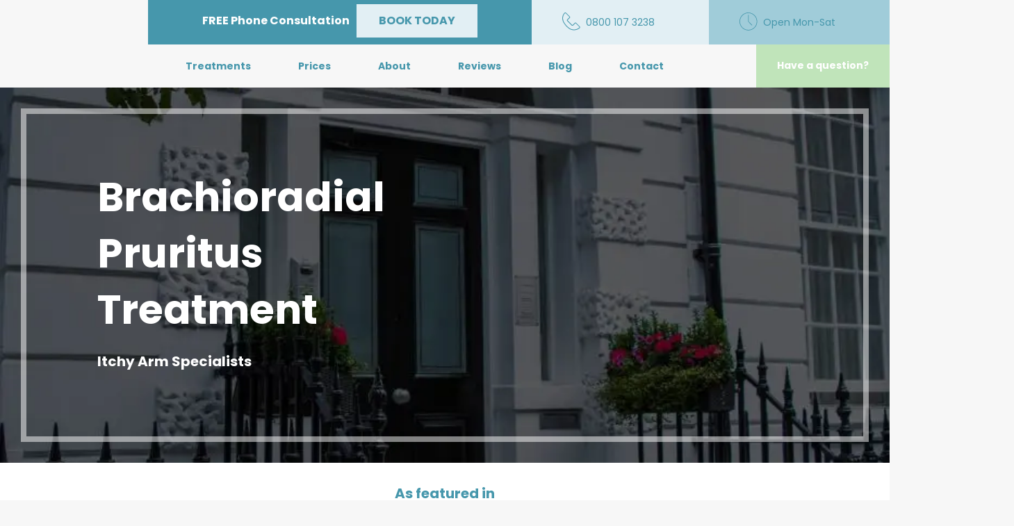

--- FILE ---
content_type: text/html; charset=UTF-8
request_url: https://prohealthclinic.co.uk/brachioradial-pruritus-clinic/
body_size: 32154
content:
<!DOCTYPE html> <html lang="en-GB" class="no-js no-svg">  <head><meta charset="utf-8"><script>if(navigator.userAgent.match(/MSIE|Internet Explorer/i)||navigator.userAgent.match(/Trident\/7\..*?rv:11/i)){var href=document.location.href;if(!href.match(/[?&]nowprocket/)){if(href.indexOf("?")==-1){if(href.indexOf("#")==-1){document.location.href=href+"?nowprocket=1"}else{document.location.href=href.replace("#","?nowprocket=1#")}}else{if(href.indexOf("#")==-1){document.location.href=href+"&nowprocket=1"}else{document.location.href=href.replace("#","&nowprocket=1#")}}}}</script><script>(()=>{class RocketLazyLoadScripts{constructor(){this.v="2.0.4",this.userEvents=["keydown","keyup","mousedown","mouseup","mousemove","mouseover","mouseout","touchmove","touchstart","touchend","touchcancel","wheel","click","dblclick","input"],this.attributeEvents=["onblur","onclick","oncontextmenu","ondblclick","onfocus","onmousedown","onmouseenter","onmouseleave","onmousemove","onmouseout","onmouseover","onmouseup","onmousewheel","onscroll","onsubmit"]}async t(){this.i(),this.o(),/iP(ad|hone)/.test(navigator.userAgent)&&this.h(),this.u(),this.l(this),this.m(),this.k(this),this.p(this),this._(),await Promise.all([this.R(),this.L()]),this.lastBreath=Date.now(),this.S(this),this.P(),this.D(),this.O(),this.M(),await this.C(this.delayedScripts.normal),await this.C(this.delayedScripts.defer),await this.C(this.delayedScripts.async),await this.T(),await this.F(),await this.j(),await this.A(),window.dispatchEvent(new Event("rocket-allScriptsLoaded")),this.everythingLoaded=!0,this.lastTouchEnd&&await new Promise(t=>setTimeout(t,500-Date.now()+this.lastTouchEnd)),this.I(),this.H(),this.U(),this.W()}i(){this.CSPIssue=sessionStorage.getItem("rocketCSPIssue"),document.addEventListener("securitypolicyviolation",t=>{this.CSPIssue||"script-src-elem"!==t.violatedDirective||"data"!==t.blockedURI||(this.CSPIssue=!0,sessionStorage.setItem("rocketCSPIssue",!0))},{isRocket:!0})}o(){window.addEventListener("pageshow",t=>{this.persisted=t.persisted,this.realWindowLoadedFired=!0},{isRocket:!0}),window.addEventListener("pagehide",()=>{this.onFirstUserAction=null},{isRocket:!0})}h(){let t;function e(e){t=e}window.addEventListener("touchstart",e,{isRocket:!0}),window.addEventListener("touchend",function i(o){o.changedTouches[0]&&t.changedTouches[0]&&Math.abs(o.changedTouches[0].pageX-t.changedTouches[0].pageX)<10&&Math.abs(o.changedTouches[0].pageY-t.changedTouches[0].pageY)<10&&o.timeStamp-t.timeStamp<200&&(window.removeEventListener("touchstart",e,{isRocket:!0}),window.removeEventListener("touchend",i,{isRocket:!0}),"INPUT"===o.target.tagName&&"text"===o.target.type||(o.target.dispatchEvent(new TouchEvent("touchend",{target:o.target,bubbles:!0})),o.target.dispatchEvent(new MouseEvent("mouseover",{target:o.target,bubbles:!0})),o.target.dispatchEvent(new PointerEvent("click",{target:o.target,bubbles:!0,cancelable:!0,detail:1,clientX:o.changedTouches[0].clientX,clientY:o.changedTouches[0].clientY})),event.preventDefault()))},{isRocket:!0})}q(t){this.userActionTriggered||("mousemove"!==t.type||this.firstMousemoveIgnored?"keyup"===t.type||"mouseover"===t.type||"mouseout"===t.type||(this.userActionTriggered=!0,this.onFirstUserAction&&this.onFirstUserAction()):this.firstMousemoveIgnored=!0),"click"===t.type&&t.preventDefault(),t.stopPropagation(),t.stopImmediatePropagation(),"touchstart"===this.lastEvent&&"touchend"===t.type&&(this.lastTouchEnd=Date.now()),"click"===t.type&&(this.lastTouchEnd=0),this.lastEvent=t.type,t.composedPath&&t.composedPath()[0].getRootNode()instanceof ShadowRoot&&(t.rocketTarget=t.composedPath()[0]),this.savedUserEvents.push(t)}u(){this.savedUserEvents=[],this.userEventHandler=this.q.bind(this),this.userEvents.forEach(t=>window.addEventListener(t,this.userEventHandler,{passive:!1,isRocket:!0})),document.addEventListener("visibilitychange",this.userEventHandler,{isRocket:!0})}U(){this.userEvents.forEach(t=>window.removeEventListener(t,this.userEventHandler,{passive:!1,isRocket:!0})),document.removeEventListener("visibilitychange",this.userEventHandler,{isRocket:!0}),this.savedUserEvents.forEach(t=>{(t.rocketTarget||t.target).dispatchEvent(new window[t.constructor.name](t.type,t))})}m(){const t="return false",e=Array.from(this.attributeEvents,t=>"data-rocket-"+t),i="["+this.attributeEvents.join("],[")+"]",o="[data-rocket-"+this.attributeEvents.join("],[data-rocket-")+"]",s=(e,i,o)=>{o&&o!==t&&(e.setAttribute("data-rocket-"+i,o),e["rocket"+i]=new Function("event",o),e.setAttribute(i,t))};new MutationObserver(t=>{for(const n of t)"attributes"===n.type&&(n.attributeName.startsWith("data-rocket-")||this.everythingLoaded?n.attributeName.startsWith("data-rocket-")&&this.everythingLoaded&&this.N(n.target,n.attributeName.substring(12)):s(n.target,n.attributeName,n.target.getAttribute(n.attributeName))),"childList"===n.type&&n.addedNodes.forEach(t=>{if(t.nodeType===Node.ELEMENT_NODE)if(this.everythingLoaded)for(const i of[t,...t.querySelectorAll(o)])for(const t of i.getAttributeNames())e.includes(t)&&this.N(i,t.substring(12));else for(const e of[t,...t.querySelectorAll(i)])for(const t of e.getAttributeNames())this.attributeEvents.includes(t)&&s(e,t,e.getAttribute(t))})}).observe(document,{subtree:!0,childList:!0,attributeFilter:[...this.attributeEvents,...e]})}I(){this.attributeEvents.forEach(t=>{document.querySelectorAll("[data-rocket-"+t+"]").forEach(e=>{this.N(e,t)})})}N(t,e){const i=t.getAttribute("data-rocket-"+e);i&&(t.setAttribute(e,i),t.removeAttribute("data-rocket-"+e))}k(t){Object.defineProperty(HTMLElement.prototype,"onclick",{get(){return this.rocketonclick||null},set(e){this.rocketonclick=e,this.setAttribute(t.everythingLoaded?"onclick":"data-rocket-onclick","this.rocketonclick(event)")}})}S(t){function e(e,i){let o=e[i];e[i]=null,Object.defineProperty(e,i,{get:()=>o,set(s){t.everythingLoaded?o=s:e["rocket"+i]=o=s}})}e(document,"onreadystatechange"),e(window,"onload"),e(window,"onpageshow");try{Object.defineProperty(document,"readyState",{get:()=>t.rocketReadyState,set(e){t.rocketReadyState=e},configurable:!0}),document.readyState="loading"}catch(t){console.log("WPRocket DJE readyState conflict, bypassing")}}l(t){this.originalAddEventListener=EventTarget.prototype.addEventListener,this.originalRemoveEventListener=EventTarget.prototype.removeEventListener,this.savedEventListeners=[],EventTarget.prototype.addEventListener=function(e,i,o){o&&o.isRocket||!t.B(e,this)&&!t.userEvents.includes(e)||t.B(e,this)&&!t.userActionTriggered||e.startsWith("rocket-")||t.everythingLoaded?t.originalAddEventListener.call(this,e,i,o):(t.savedEventListeners.push({target:this,remove:!1,type:e,func:i,options:o}),"mouseenter"!==e&&"mouseleave"!==e||t.originalAddEventListener.call(this,e,t.savedUserEvents.push,o))},EventTarget.prototype.removeEventListener=function(e,i,o){o&&o.isRocket||!t.B(e,this)&&!t.userEvents.includes(e)||t.B(e,this)&&!t.userActionTriggered||e.startsWith("rocket-")||t.everythingLoaded?t.originalRemoveEventListener.call(this,e,i,o):t.savedEventListeners.push({target:this,remove:!0,type:e,func:i,options:o})}}J(t,e){this.savedEventListeners=this.savedEventListeners.filter(i=>{let o=i.type,s=i.target||window;return e!==o||t!==s||(this.B(o,s)&&(i.type="rocket-"+o),this.$(i),!1)})}H(){EventTarget.prototype.addEventListener=this.originalAddEventListener,EventTarget.prototype.removeEventListener=this.originalRemoveEventListener,this.savedEventListeners.forEach(t=>this.$(t))}$(t){t.remove?this.originalRemoveEventListener.call(t.target,t.type,t.func,t.options):this.originalAddEventListener.call(t.target,t.type,t.func,t.options)}p(t){let e;function i(e){return t.everythingLoaded?e:e.split(" ").map(t=>"load"===t||t.startsWith("load.")?"rocket-jquery-load":t).join(" ")}function o(o){function s(e){const s=o.fn[e];o.fn[e]=o.fn.init.prototype[e]=function(){return this[0]===window&&t.userActionTriggered&&("string"==typeof arguments[0]||arguments[0]instanceof String?arguments[0]=i(arguments[0]):"object"==typeof arguments[0]&&Object.keys(arguments[0]).forEach(t=>{const e=arguments[0][t];delete arguments[0][t],arguments[0][i(t)]=e})),s.apply(this,arguments),this}}if(o&&o.fn&&!t.allJQueries.includes(o)){const e={DOMContentLoaded:[],"rocket-DOMContentLoaded":[]};for(const t in e)document.addEventListener(t,()=>{e[t].forEach(t=>t())},{isRocket:!0});o.fn.ready=o.fn.init.prototype.ready=function(i){function s(){parseInt(o.fn.jquery)>2?setTimeout(()=>i.bind(document)(o)):i.bind(document)(o)}return"function"==typeof i&&(t.realDomReadyFired?!t.userActionTriggered||t.fauxDomReadyFired?s():e["rocket-DOMContentLoaded"].push(s):e.DOMContentLoaded.push(s)),o([])},s("on"),s("one"),s("off"),t.allJQueries.push(o)}e=o}t.allJQueries=[],o(window.jQuery),Object.defineProperty(window,"jQuery",{get:()=>e,set(t){o(t)}})}P(){const t=new Map;document.write=document.writeln=function(e){const i=document.currentScript,o=document.createRange(),s=i.parentElement;let n=t.get(i);void 0===n&&(n=i.nextSibling,t.set(i,n));const c=document.createDocumentFragment();o.setStart(c,0),c.appendChild(o.createContextualFragment(e)),s.insertBefore(c,n)}}async R(){return new Promise(t=>{this.userActionTriggered?t():this.onFirstUserAction=t})}async L(){return new Promise(t=>{document.addEventListener("DOMContentLoaded",()=>{this.realDomReadyFired=!0,t()},{isRocket:!0})})}async j(){return this.realWindowLoadedFired?Promise.resolve():new Promise(t=>{window.addEventListener("load",t,{isRocket:!0})})}M(){this.pendingScripts=[];this.scriptsMutationObserver=new MutationObserver(t=>{for(const e of t)e.addedNodes.forEach(t=>{"SCRIPT"!==t.tagName||t.noModule||t.isWPRocket||this.pendingScripts.push({script:t,promise:new Promise(e=>{const i=()=>{const i=this.pendingScripts.findIndex(e=>e.script===t);i>=0&&this.pendingScripts.splice(i,1),e()};t.addEventListener("load",i,{isRocket:!0}),t.addEventListener("error",i,{isRocket:!0}),setTimeout(i,1e3)})})})}),this.scriptsMutationObserver.observe(document,{childList:!0,subtree:!0})}async F(){await this.X(),this.pendingScripts.length?(await this.pendingScripts[0].promise,await this.F()):this.scriptsMutationObserver.disconnect()}D(){this.delayedScripts={normal:[],async:[],defer:[]},document.querySelectorAll("script[type$=rocketlazyloadscript]").forEach(t=>{t.hasAttribute("data-rocket-src")?t.hasAttribute("async")&&!1!==t.async?this.delayedScripts.async.push(t):t.hasAttribute("defer")&&!1!==t.defer||"module"===t.getAttribute("data-rocket-type")?this.delayedScripts.defer.push(t):this.delayedScripts.normal.push(t):this.delayedScripts.normal.push(t)})}async _(){await this.L();let t=[];document.querySelectorAll("script[type$=rocketlazyloadscript][data-rocket-src]").forEach(e=>{let i=e.getAttribute("data-rocket-src");if(i&&!i.startsWith("data:")){i.startsWith("//")&&(i=location.protocol+i);try{const o=new URL(i).origin;o!==location.origin&&t.push({src:o,crossOrigin:e.crossOrigin||"module"===e.getAttribute("data-rocket-type")})}catch(t){}}}),t=[...new Map(t.map(t=>[JSON.stringify(t),t])).values()],this.Y(t,"preconnect")}async G(t){if(await this.K(),!0!==t.noModule||!("noModule"in HTMLScriptElement.prototype))return new Promise(e=>{let i;function o(){(i||t).setAttribute("data-rocket-status","executed"),e()}try{if(navigator.userAgent.includes("Firefox/")||""===navigator.vendor||this.CSPIssue)i=document.createElement("script"),[...t.attributes].forEach(t=>{let e=t.nodeName;"type"!==e&&("data-rocket-type"===e&&(e="type"),"data-rocket-src"===e&&(e="src"),i.setAttribute(e,t.nodeValue))}),t.text&&(i.text=t.text),t.nonce&&(i.nonce=t.nonce),i.hasAttribute("src")?(i.addEventListener("load",o,{isRocket:!0}),i.addEventListener("error",()=>{i.setAttribute("data-rocket-status","failed-network"),e()},{isRocket:!0}),setTimeout(()=>{i.isConnected||e()},1)):(i.text=t.text,o()),i.isWPRocket=!0,t.parentNode.replaceChild(i,t);else{const i=t.getAttribute("data-rocket-type"),s=t.getAttribute("data-rocket-src");i?(t.type=i,t.removeAttribute("data-rocket-type")):t.removeAttribute("type"),t.addEventListener("load",o,{isRocket:!0}),t.addEventListener("error",i=>{this.CSPIssue&&i.target.src.startsWith("data:")?(console.log("WPRocket: CSP fallback activated"),t.removeAttribute("src"),this.G(t).then(e)):(t.setAttribute("data-rocket-status","failed-network"),e())},{isRocket:!0}),s?(t.fetchPriority="high",t.removeAttribute("data-rocket-src"),t.src=s):t.src="data:text/javascript;base64,"+window.btoa(unescape(encodeURIComponent(t.text)))}}catch(i){t.setAttribute("data-rocket-status","failed-transform"),e()}});t.setAttribute("data-rocket-status","skipped")}async C(t){const e=t.shift();return e?(e.isConnected&&await this.G(e),this.C(t)):Promise.resolve()}O(){this.Y([...this.delayedScripts.normal,...this.delayedScripts.defer,...this.delayedScripts.async],"preload")}Y(t,e){this.trash=this.trash||[];let i=!0;var o=document.createDocumentFragment();t.forEach(t=>{const s=t.getAttribute&&t.getAttribute("data-rocket-src")||t.src;if(s&&!s.startsWith("data:")){const n=document.createElement("link");n.href=s,n.rel=e,"preconnect"!==e&&(n.as="script",n.fetchPriority=i?"high":"low"),t.getAttribute&&"module"===t.getAttribute("data-rocket-type")&&(n.crossOrigin=!0),t.crossOrigin&&(n.crossOrigin=t.crossOrigin),t.integrity&&(n.integrity=t.integrity),t.nonce&&(n.nonce=t.nonce),o.appendChild(n),this.trash.push(n),i=!1}}),document.head.appendChild(o)}W(){this.trash.forEach(t=>t.remove())}async T(){try{document.readyState="interactive"}catch(t){}this.fauxDomReadyFired=!0;try{await this.K(),this.J(document,"readystatechange"),document.dispatchEvent(new Event("rocket-readystatechange")),await this.K(),document.rocketonreadystatechange&&document.rocketonreadystatechange(),await this.K(),this.J(document,"DOMContentLoaded"),document.dispatchEvent(new Event("rocket-DOMContentLoaded")),await this.K(),this.J(window,"DOMContentLoaded"),window.dispatchEvent(new Event("rocket-DOMContentLoaded"))}catch(t){console.error(t)}}async A(){try{document.readyState="complete"}catch(t){}try{await this.K(),this.J(document,"readystatechange"),document.dispatchEvent(new Event("rocket-readystatechange")),await this.K(),document.rocketonreadystatechange&&document.rocketonreadystatechange(),await this.K(),this.J(window,"load"),window.dispatchEvent(new Event("rocket-load")),await this.K(),window.rocketonload&&window.rocketonload(),await this.K(),this.allJQueries.forEach(t=>t(window).trigger("rocket-jquery-load")),await this.K(),this.J(window,"pageshow");const t=new Event("rocket-pageshow");t.persisted=this.persisted,window.dispatchEvent(t),await this.K(),window.rocketonpageshow&&window.rocketonpageshow({persisted:this.persisted})}catch(t){console.error(t)}}async K(){Date.now()-this.lastBreath>45&&(await this.X(),this.lastBreath=Date.now())}async X(){return document.hidden?new Promise(t=>setTimeout(t)):new Promise(t=>requestAnimationFrame(t))}B(t,e){return e===document&&"readystatechange"===t||(e===document&&"DOMContentLoaded"===t||(e===window&&"DOMContentLoaded"===t||(e===window&&"load"===t||e===window&&"pageshow"===t)))}static run(){(new RocketLazyLoadScripts).t()}}RocketLazyLoadScripts.run()})();</script>          <meta http-equiv="x-ua-compatible" content="ie=edge">     <meta name="viewport" content="width=device-width, initial-scale=1"> 	      <meta name='robots' content='index, follow, max-image-preview:large, max-snippet:-1, max-video-preview:-1' />  	<!-- This site is optimized with the Yoast SEO Premium plugin v26.7 (Yoast SEO v26.7) - https://yoast.com/wordpress/plugins/seo/ --> 	<title>Brachioradial Pruritus Treatment</title> <link data-rocket-prefetch href="https://cdn.iubenda.com" rel="dns-prefetch"><link rel="preload" data-rocket-preload as="image" href="https://prohealthclinic.co.uk/wp-content/uploads/2025/07/480821262_1029172485898595_3571348937648212481_n-2-819x1024.jpg" fetchpriority="high"> 	<meta name="description" content="Suffering from unexplained arm or neck itch? ProHealth Clinic specialises in targeting the root cause of brachioradial pruritus." /> 	<link rel="canonical" href="https://prohealthclinic.co.uk/brachioradial-pruritus-clinic/" /> 	<meta property="og:locale" content="en_GB" /> 	<meta property="og:type" content="article" /> 	<meta property="og:title" content="Brachioradial Pruritus Treatment" /> 	<meta property="og:description" content="Suffering from unexplained arm or neck itch? ProHealth Clinic specialises in targeting the root cause of brachioradial pruritus." /> 	<meta property="og:url" content="https://prohealthclinic.co.uk/brachioradial-pruritus-clinic/" /> 	<meta property="og:site_name" content="ProHealth Clinic - Prolotherapy &amp; Prolozone Therapy" /> 	<meta property="article:publisher" content="https://www.facebook.com/prohealthclinicgroup/" /> 	<meta property="article:modified_time" content="2025-12-09T16:41:15+00:00" /> 	<meta name="twitter:card" content="summary_large_image" /> 	<meta name="twitter:site" content="@prohealth_pain" /> 	<meta name="twitter:label1" content="Estimated reading time" /> 	<meta name="twitter:data1" content="14 minutes" /> 	<!-- / Yoast SEO Premium plugin. -->   <link rel='dns-prefetch' href='//cdn.iubenda.com' /> <link rel='dns-prefetch' href='//unpkg.com' />  <link rel="alternate" title="oEmbed (JSON)" type="application/json+oembed" href="https://prohealthclinic.co.uk/wp-json/oembed/1.0/embed?url=https%3A%2F%2Fprohealthclinic.co.uk%2Fbrachioradial-pruritus-clinic%2F" /> <link rel="alternate" title="oEmbed (XML)" type="text/xml+oembed" href="https://prohealthclinic.co.uk/wp-json/oembed/1.0/embed?url=https%3A%2F%2Fprohealthclinic.co.uk%2Fbrachioradial-pruritus-clinic%2F&#038;format=xml" /> 		<!-- This site uses the Google Analytics by MonsterInsights plugin v9.11.1 - Using Analytics tracking - https://www.monsterinsights.com/ --> 							<script type="rocketlazyloadscript" data-rocket-src="//www.googletagmanager.com/gtag/js?id=G-SSZN140Y84"  data-cfasync="false" data-wpfc-render="false" data-rocket-type="text/javascript" async></script> 			<script type="rocketlazyloadscript" data-cfasync="false" data-wpfc-render="false" data-rocket-type="text/javascript">
				var mi_version = '9.11.1';
				var mi_track_user = true;
				var mi_no_track_reason = '';
								var MonsterInsightsDefaultLocations = {"page_location":"https:\/\/prohealthclinic.co.uk\/brachioradial-pruritus-clinic\/"};
								if ( typeof MonsterInsightsPrivacyGuardFilter === 'function' ) {
					var MonsterInsightsLocations = (typeof MonsterInsightsExcludeQuery === 'object') ? MonsterInsightsPrivacyGuardFilter( MonsterInsightsExcludeQuery ) : MonsterInsightsPrivacyGuardFilter( MonsterInsightsDefaultLocations );
				} else {
					var MonsterInsightsLocations = (typeof MonsterInsightsExcludeQuery === 'object') ? MonsterInsightsExcludeQuery : MonsterInsightsDefaultLocations;
				}

								var disableStrs = [
										'ga-disable-G-SSZN140Y84',
									];

				/* Function to detect opted out users */
				function __gtagTrackerIsOptedOut() {
					for (var index = 0; index < disableStrs.length; index++) {
						if (document.cookie.indexOf(disableStrs[index] + '=true') > -1) {
							return true;
						}
					}

					return false;
				}

				/* Disable tracking if the opt-out cookie exists. */
				if (__gtagTrackerIsOptedOut()) {
					for (var index = 0; index < disableStrs.length; index++) {
						window[disableStrs[index]] = true;
					}
				}

				/* Opt-out function */
				function __gtagTrackerOptout() {
					for (var index = 0; index < disableStrs.length; index++) {
						document.cookie = disableStrs[index] + '=true; expires=Thu, 31 Dec 2099 23:59:59 UTC; path=/';
						window[disableStrs[index]] = true;
					}
				}

				if ('undefined' === typeof gaOptout) {
					function gaOptout() {
						__gtagTrackerOptout();
					}
				}
								window.dataLayer = window.dataLayer || [];

				window.MonsterInsightsDualTracker = {
					helpers: {},
					trackers: {},
				};
				if (mi_track_user) {
					function __gtagDataLayer() {
						dataLayer.push(arguments);
					}

					function __gtagTracker(type, name, parameters) {
						if (!parameters) {
							parameters = {};
						}

						if (parameters.send_to) {
							__gtagDataLayer.apply(null, arguments);
							return;
						}

						if (type === 'event') {
														parameters.send_to = monsterinsights_frontend.v4_id;
							var hookName = name;
							if (typeof parameters['event_category'] !== 'undefined') {
								hookName = parameters['event_category'] + ':' + name;
							}

							if (typeof MonsterInsightsDualTracker.trackers[hookName] !== 'undefined') {
								MonsterInsightsDualTracker.trackers[hookName](parameters);
							} else {
								__gtagDataLayer('event', name, parameters);
							}
							
						} else {
							__gtagDataLayer.apply(null, arguments);
						}
					}

					__gtagTracker('js', new Date());
					__gtagTracker('set', {
						'developer_id.dZGIzZG': true,
											});
					if ( MonsterInsightsLocations.page_location ) {
						__gtagTracker('set', MonsterInsightsLocations);
					}
										__gtagTracker('config', 'G-SSZN140Y84', {"forceSSL":"true","link_attribution":"true"} );
										window.gtag = __gtagTracker;										(function () {
						/* https://developers.google.com/analytics/devguides/collection/analyticsjs/ */
						/* ga and __gaTracker compatibility shim. */
						var noopfn = function () {
							return null;
						};
						var newtracker = function () {
							return new Tracker();
						};
						var Tracker = function () {
							return null;
						};
						var p = Tracker.prototype;
						p.get = noopfn;
						p.set = noopfn;
						p.send = function () {
							var args = Array.prototype.slice.call(arguments);
							args.unshift('send');
							__gaTracker.apply(null, args);
						};
						var __gaTracker = function () {
							var len = arguments.length;
							if (len === 0) {
								return;
							}
							var f = arguments[len - 1];
							if (typeof f !== 'object' || f === null || typeof f.hitCallback !== 'function') {
								if ('send' === arguments[0]) {
									var hitConverted, hitObject = false, action;
									if ('event' === arguments[1]) {
										if ('undefined' !== typeof arguments[3]) {
											hitObject = {
												'eventAction': arguments[3],
												'eventCategory': arguments[2],
												'eventLabel': arguments[4],
												'value': arguments[5] ? arguments[5] : 1,
											}
										}
									}
									if ('pageview' === arguments[1]) {
										if ('undefined' !== typeof arguments[2]) {
											hitObject = {
												'eventAction': 'page_view',
												'page_path': arguments[2],
											}
										}
									}
									if (typeof arguments[2] === 'object') {
										hitObject = arguments[2];
									}
									if (typeof arguments[5] === 'object') {
										Object.assign(hitObject, arguments[5]);
									}
									if ('undefined' !== typeof arguments[1].hitType) {
										hitObject = arguments[1];
										if ('pageview' === hitObject.hitType) {
											hitObject.eventAction = 'page_view';
										}
									}
									if (hitObject) {
										action = 'timing' === arguments[1].hitType ? 'timing_complete' : hitObject.eventAction;
										hitConverted = mapArgs(hitObject);
										__gtagTracker('event', action, hitConverted);
									}
								}
								return;
							}

							function mapArgs(args) {
								var arg, hit = {};
								var gaMap = {
									'eventCategory': 'event_category',
									'eventAction': 'event_action',
									'eventLabel': 'event_label',
									'eventValue': 'event_value',
									'nonInteraction': 'non_interaction',
									'timingCategory': 'event_category',
									'timingVar': 'name',
									'timingValue': 'value',
									'timingLabel': 'event_label',
									'page': 'page_path',
									'location': 'page_location',
									'title': 'page_title',
									'referrer' : 'page_referrer',
								};
								for (arg in args) {
																		if (!(!args.hasOwnProperty(arg) || !gaMap.hasOwnProperty(arg))) {
										hit[gaMap[arg]] = args[arg];
									} else {
										hit[arg] = args[arg];
									}
								}
								return hit;
							}

							try {
								f.hitCallback();
							} catch (ex) {
							}
						};
						__gaTracker.create = newtracker;
						__gaTracker.getByName = newtracker;
						__gaTracker.getAll = function () {
							return [];
						};
						__gaTracker.remove = noopfn;
						__gaTracker.loaded = true;
						window['__gaTracker'] = __gaTracker;
					})();
									} else {
										console.log("");
					(function () {
						function __gtagTracker() {
							return null;
						}

						window['__gtagTracker'] = __gtagTracker;
						window['gtag'] = __gtagTracker;
					})();
									}
			</script> 							<!-- / Google Analytics by MonsterInsights --> 		<style id='wp-img-auto-sizes-contain-inline-css' type='text/css'> img:is([sizes=auto i],[sizes^="auto," i]){contain-intrinsic-size:3000px 1500px} /*# sourceURL=wp-img-auto-sizes-contain-inline-css */ </style> <style id='wp-block-library-inline-css' type='text/css'> :root{--wp-block-synced-color:#7a00df;--wp-block-synced-color--rgb:122,0,223;--wp-bound-block-color:var(--wp-block-synced-color);--wp-editor-canvas-background:#ddd;--wp-admin-theme-color:#007cba;--wp-admin-theme-color--rgb:0,124,186;--wp-admin-theme-color-darker-10:#006ba1;--wp-admin-theme-color-darker-10--rgb:0,107,160.5;--wp-admin-theme-color-darker-20:#005a87;--wp-admin-theme-color-darker-20--rgb:0,90,135;--wp-admin-border-width-focus:2px}@media (min-resolution:192dpi){:root{--wp-admin-border-width-focus:1.5px}}.wp-element-button{cursor:pointer}:root .has-very-light-gray-background-color{background-color:#eee}:root .has-very-dark-gray-background-color{background-color:#313131}:root .has-very-light-gray-color{color:#eee}:root .has-very-dark-gray-color{color:#313131}:root .has-vivid-green-cyan-to-vivid-cyan-blue-gradient-background{background:linear-gradient(135deg,#00d084,#0693e3)}:root .has-purple-crush-gradient-background{background:linear-gradient(135deg,#34e2e4,#4721fb 50%,#ab1dfe)}:root .has-hazy-dawn-gradient-background{background:linear-gradient(135deg,#faaca8,#dad0ec)}:root .has-subdued-olive-gradient-background{background:linear-gradient(135deg,#fafae1,#67a671)}:root .has-atomic-cream-gradient-background{background:linear-gradient(135deg,#fdd79a,#004a59)}:root .has-nightshade-gradient-background{background:linear-gradient(135deg,#330968,#31cdcf)}:root .has-midnight-gradient-background{background:linear-gradient(135deg,#020381,#2874fc)}:root{--wp--preset--font-size--normal:16px;--wp--preset--font-size--huge:42px}.has-regular-font-size{font-size:1em}.has-larger-font-size{font-size:2.625em}.has-normal-font-size{font-size:var(--wp--preset--font-size--normal)}.has-huge-font-size{font-size:var(--wp--preset--font-size--huge)}.has-text-align-center{text-align:center}.has-text-align-left{text-align:left}.has-text-align-right{text-align:right}.has-fit-text{white-space:nowrap!important}#end-resizable-editor-section{display:none}.aligncenter{clear:both}.items-justified-left{justify-content:flex-start}.items-justified-center{justify-content:center}.items-justified-right{justify-content:flex-end}.items-justified-space-between{justify-content:space-between}.screen-reader-text{border:0;clip-path:inset(50%);height:1px;margin:-1px;overflow:hidden;padding:0;position:absolute;width:1px;word-wrap:normal!important}.screen-reader-text:focus{background-color:#ddd;clip-path:none;color:#444;display:block;font-size:1em;height:auto;left:5px;line-height:normal;padding:15px 23px 14px;text-decoration:none;top:5px;width:auto;z-index:100000}html :where(.has-border-color){border-style:solid}html :where([style*=border-top-color]){border-top-style:solid}html :where([style*=border-right-color]){border-right-style:solid}html :where([style*=border-bottom-color]){border-bottom-style:solid}html :where([style*=border-left-color]){border-left-style:solid}html :where([style*=border-width]){border-style:solid}html :where([style*=border-top-width]){border-top-style:solid}html :where([style*=border-right-width]){border-right-style:solid}html :where([style*=border-bottom-width]){border-bottom-style:solid}html :where([style*=border-left-width]){border-left-style:solid}html :where(img[class*=wp-image-]){height:auto;max-width:100%}:where(figure){margin:0 0 1em}html :where(.is-position-sticky){--wp-admin--admin-bar--position-offset:var(--wp-admin--admin-bar--height,0px)}@media screen and (max-width:600px){html :where(.is-position-sticky){--wp-admin--admin-bar--position-offset:0px}}  /*# sourceURL=wp-block-library-inline-css */ </style><style id='global-styles-inline-css' type='text/css'> :root{--wp--preset--aspect-ratio--square: 1;--wp--preset--aspect-ratio--4-3: 4/3;--wp--preset--aspect-ratio--3-4: 3/4;--wp--preset--aspect-ratio--3-2: 3/2;--wp--preset--aspect-ratio--2-3: 2/3;--wp--preset--aspect-ratio--16-9: 16/9;--wp--preset--aspect-ratio--9-16: 9/16;--wp--preset--color--black: #000000;--wp--preset--color--cyan-bluish-gray: #abb8c3;--wp--preset--color--white: #ffffff;--wp--preset--color--pale-pink: #f78da7;--wp--preset--color--vivid-red: #cf2e2e;--wp--preset--color--luminous-vivid-orange: #ff6900;--wp--preset--color--luminous-vivid-amber: #fcb900;--wp--preset--color--light-green-cyan: #7bdcb5;--wp--preset--color--vivid-green-cyan: #00d084;--wp--preset--color--pale-cyan-blue: #8ed1fc;--wp--preset--color--vivid-cyan-blue: #0693e3;--wp--preset--color--vivid-purple: #9b51e0;--wp--preset--gradient--vivid-cyan-blue-to-vivid-purple: linear-gradient(135deg,rgb(6,147,227) 0%,rgb(155,81,224) 100%);--wp--preset--gradient--light-green-cyan-to-vivid-green-cyan: linear-gradient(135deg,rgb(122,220,180) 0%,rgb(0,208,130) 100%);--wp--preset--gradient--luminous-vivid-amber-to-luminous-vivid-orange: linear-gradient(135deg,rgb(252,185,0) 0%,rgb(255,105,0) 100%);--wp--preset--gradient--luminous-vivid-orange-to-vivid-red: linear-gradient(135deg,rgb(255,105,0) 0%,rgb(207,46,46) 100%);--wp--preset--gradient--very-light-gray-to-cyan-bluish-gray: linear-gradient(135deg,rgb(238,238,238) 0%,rgb(169,184,195) 100%);--wp--preset--gradient--cool-to-warm-spectrum: linear-gradient(135deg,rgb(74,234,220) 0%,rgb(151,120,209) 20%,rgb(207,42,186) 40%,rgb(238,44,130) 60%,rgb(251,105,98) 80%,rgb(254,248,76) 100%);--wp--preset--gradient--blush-light-purple: linear-gradient(135deg,rgb(255,206,236) 0%,rgb(152,150,240) 100%);--wp--preset--gradient--blush-bordeaux: linear-gradient(135deg,rgb(254,205,165) 0%,rgb(254,45,45) 50%,rgb(107,0,62) 100%);--wp--preset--gradient--luminous-dusk: linear-gradient(135deg,rgb(255,203,112) 0%,rgb(199,81,192) 50%,rgb(65,88,208) 100%);--wp--preset--gradient--pale-ocean: linear-gradient(135deg,rgb(255,245,203) 0%,rgb(182,227,212) 50%,rgb(51,167,181) 100%);--wp--preset--gradient--electric-grass: linear-gradient(135deg,rgb(202,248,128) 0%,rgb(113,206,126) 100%);--wp--preset--gradient--midnight: linear-gradient(135deg,rgb(2,3,129) 0%,rgb(40,116,252) 100%);--wp--preset--font-size--small: 13px;--wp--preset--font-size--medium: 20px;--wp--preset--font-size--large: 36px;--wp--preset--font-size--x-large: 42px;--wp--preset--spacing--20: 0.44rem;--wp--preset--spacing--30: 0.67rem;--wp--preset--spacing--40: 1rem;--wp--preset--spacing--50: 1.5rem;--wp--preset--spacing--60: 2.25rem;--wp--preset--spacing--70: 3.38rem;--wp--preset--spacing--80: 5.06rem;--wp--preset--shadow--natural: 6px 6px 9px rgba(0, 0, 0, 0.2);--wp--preset--shadow--deep: 12px 12px 50px rgba(0, 0, 0, 0.4);--wp--preset--shadow--sharp: 6px 6px 0px rgba(0, 0, 0, 0.2);--wp--preset--shadow--outlined: 6px 6px 0px -3px rgb(255, 255, 255), 6px 6px rgb(0, 0, 0);--wp--preset--shadow--crisp: 6px 6px 0px rgb(0, 0, 0);}:where(.is-layout-flex){gap: 0.5em;}:where(.is-layout-grid){gap: 0.5em;}body .is-layout-flex{display: flex;}.is-layout-flex{flex-wrap: wrap;align-items: center;}.is-layout-flex > :is(*, div){margin: 0;}body .is-layout-grid{display: grid;}.is-layout-grid > :is(*, div){margin: 0;}:where(.wp-block-columns.is-layout-flex){gap: 2em;}:where(.wp-block-columns.is-layout-grid){gap: 2em;}:where(.wp-block-post-template.is-layout-flex){gap: 1.25em;}:where(.wp-block-post-template.is-layout-grid){gap: 1.25em;}.has-black-color{color: var(--wp--preset--color--black) !important;}.has-cyan-bluish-gray-color{color: var(--wp--preset--color--cyan-bluish-gray) !important;}.has-white-color{color: var(--wp--preset--color--white) !important;}.has-pale-pink-color{color: var(--wp--preset--color--pale-pink) !important;}.has-vivid-red-color{color: var(--wp--preset--color--vivid-red) !important;}.has-luminous-vivid-orange-color{color: var(--wp--preset--color--luminous-vivid-orange) !important;}.has-luminous-vivid-amber-color{color: var(--wp--preset--color--luminous-vivid-amber) !important;}.has-light-green-cyan-color{color: var(--wp--preset--color--light-green-cyan) !important;}.has-vivid-green-cyan-color{color: var(--wp--preset--color--vivid-green-cyan) !important;}.has-pale-cyan-blue-color{color: var(--wp--preset--color--pale-cyan-blue) !important;}.has-vivid-cyan-blue-color{color: var(--wp--preset--color--vivid-cyan-blue) !important;}.has-vivid-purple-color{color: var(--wp--preset--color--vivid-purple) !important;}.has-black-background-color{background-color: var(--wp--preset--color--black) !important;}.has-cyan-bluish-gray-background-color{background-color: var(--wp--preset--color--cyan-bluish-gray) !important;}.has-white-background-color{background-color: var(--wp--preset--color--white) !important;}.has-pale-pink-background-color{background-color: var(--wp--preset--color--pale-pink) !important;}.has-vivid-red-background-color{background-color: var(--wp--preset--color--vivid-red) !important;}.has-luminous-vivid-orange-background-color{background-color: var(--wp--preset--color--luminous-vivid-orange) !important;}.has-luminous-vivid-amber-background-color{background-color: var(--wp--preset--color--luminous-vivid-amber) !important;}.has-light-green-cyan-background-color{background-color: var(--wp--preset--color--light-green-cyan) !important;}.has-vivid-green-cyan-background-color{background-color: var(--wp--preset--color--vivid-green-cyan) !important;}.has-pale-cyan-blue-background-color{background-color: var(--wp--preset--color--pale-cyan-blue) !important;}.has-vivid-cyan-blue-background-color{background-color: var(--wp--preset--color--vivid-cyan-blue) !important;}.has-vivid-purple-background-color{background-color: var(--wp--preset--color--vivid-purple) !important;}.has-black-border-color{border-color: var(--wp--preset--color--black) !important;}.has-cyan-bluish-gray-border-color{border-color: var(--wp--preset--color--cyan-bluish-gray) !important;}.has-white-border-color{border-color: var(--wp--preset--color--white) !important;}.has-pale-pink-border-color{border-color: var(--wp--preset--color--pale-pink) !important;}.has-vivid-red-border-color{border-color: var(--wp--preset--color--vivid-red) !important;}.has-luminous-vivid-orange-border-color{border-color: var(--wp--preset--color--luminous-vivid-orange) !important;}.has-luminous-vivid-amber-border-color{border-color: var(--wp--preset--color--luminous-vivid-amber) !important;}.has-light-green-cyan-border-color{border-color: var(--wp--preset--color--light-green-cyan) !important;}.has-vivid-green-cyan-border-color{border-color: var(--wp--preset--color--vivid-green-cyan) !important;}.has-pale-cyan-blue-border-color{border-color: var(--wp--preset--color--pale-cyan-blue) !important;}.has-vivid-cyan-blue-border-color{border-color: var(--wp--preset--color--vivid-cyan-blue) !important;}.has-vivid-purple-border-color{border-color: var(--wp--preset--color--vivid-purple) !important;}.has-vivid-cyan-blue-to-vivid-purple-gradient-background{background: var(--wp--preset--gradient--vivid-cyan-blue-to-vivid-purple) !important;}.has-light-green-cyan-to-vivid-green-cyan-gradient-background{background: var(--wp--preset--gradient--light-green-cyan-to-vivid-green-cyan) !important;}.has-luminous-vivid-amber-to-luminous-vivid-orange-gradient-background{background: var(--wp--preset--gradient--luminous-vivid-amber-to-luminous-vivid-orange) !important;}.has-luminous-vivid-orange-to-vivid-red-gradient-background{background: var(--wp--preset--gradient--luminous-vivid-orange-to-vivid-red) !important;}.has-very-light-gray-to-cyan-bluish-gray-gradient-background{background: var(--wp--preset--gradient--very-light-gray-to-cyan-bluish-gray) !important;}.has-cool-to-warm-spectrum-gradient-background{background: var(--wp--preset--gradient--cool-to-warm-spectrum) !important;}.has-blush-light-purple-gradient-background{background: var(--wp--preset--gradient--blush-light-purple) !important;}.has-blush-bordeaux-gradient-background{background: var(--wp--preset--gradient--blush-bordeaux) !important;}.has-luminous-dusk-gradient-background{background: var(--wp--preset--gradient--luminous-dusk) !important;}.has-pale-ocean-gradient-background{background: var(--wp--preset--gradient--pale-ocean) !important;}.has-electric-grass-gradient-background{background: var(--wp--preset--gradient--electric-grass) !important;}.has-midnight-gradient-background{background: var(--wp--preset--gradient--midnight) !important;}.has-small-font-size{font-size: var(--wp--preset--font-size--small) !important;}.has-medium-font-size{font-size: var(--wp--preset--font-size--medium) !important;}.has-large-font-size{font-size: var(--wp--preset--font-size--large) !important;}.has-x-large-font-size{font-size: var(--wp--preset--font-size--x-large) !important;} /*# sourceURL=global-styles-inline-css */ </style>  <style id='classic-theme-styles-inline-css' type='text/css'> /*! This file is auto-generated */ .wp-block-button__link{color:#fff;background-color:#32373c;border-radius:9999px;box-shadow:none;text-decoration:none;padding:calc(.667em + 2px) calc(1.333em + 2px);font-size:1.125em}.wp-block-file__button{background:#32373c;color:#fff;text-decoration:none} /*# sourceURL=/wp-includes/css/classic-themes.min.css */ </style> <link rel='stylesheet' id='wpsc-style-css' href='https://prohealthclinic.co.uk/wp-content/cache/background-css/1/prohealthclinic.co.uk/wp-content/plugins/wordpress-simple-paypal-shopping-cart/assets/wpsc-front-end-styles.css?ver=5.2.5&wpr_t=1768781913' type='text/css' media='all' /> <link rel='stylesheet' id='leaflet-map-css' href='https://prohealthclinic.co.uk/wp-content/cache/background-css/1/unpkg.com/leaflet@1.6.0/dist/leaflet.css?ver=6.9&wpr_t=1768781913' type='text/css' media='all' /> <link rel='stylesheet' id='app-css' href='https://prohealthclinic.co.uk/wp-content/cache/background-css/1/prohealthclinic.co.uk/wp-content/themes/prohealthclinic/assets/css/app.css?ver=1.1.a1&wpr_t=1768781913' type='text/css' media='screen' /> <link rel='stylesheet' id='uacf7-frontend-style-css' href='https://prohealthclinic.co.uk/wp-content/plugins/ultimate-addons-for-contact-form-7/assets/css/uacf7-frontend.css?ver=6.9' type='text/css' media='all' /> <link rel='stylesheet' id='uacf7-form-style-css' href='https://prohealthclinic.co.uk/wp-content/plugins/ultimate-addons-for-contact-form-7/assets/css/form-style.css?ver=6.9' type='text/css' media='all' /> <link rel='stylesheet' id='uacf7-country-select-main-css' href='https://prohealthclinic.co.uk/wp-content/cache/background-css/1/prohealthclinic.co.uk/wp-content/plugins/ultimate-addons-for-contact-form-7/addons/country-dropdown/assets/css/countrySelect.min.css?ver=6.9&wpr_t=1768781913' type='text/css' media='all' /> <link rel='stylesheet' id='uacf7-country-select-style-css' href='https://prohealthclinic.co.uk/wp-content/plugins/ultimate-addons-for-contact-form-7/addons/country-dropdown/assets/css/style.css?ver=6.9' type='text/css' media='all' />  <script type="rocketlazyloadscript" data-rocket-type="text/javascript" class="_iub_cs_skip" id="iubenda-head-inline-scripts-0">
/* <![CDATA[ */

var _iub = _iub || [];
_iub.csConfiguration = {"lang":"en","siteId":1818148,"consentOnScroll":false,"cookiePolicyId":78672998, "callback":{ "onConsentGiven":function() { window.dataLayer = window.dataLayer || []; window.dataLayer.push({'event': 'iubenda_consent_given'}) } }, "banner":{ "acceptButtonDisplay":true,"position":"bottom","backgroundColor":"#a0ccd9","acceptButtonColor":"#c0e4ba","closeButtonDisplay":false,"slideDown":false }};

//# sourceURL=iubenda-head-inline-scripts-0
/* ]]> */
</script> <script type="rocketlazyloadscript" data-rocket-type="text/javascript" data-rocket-src="//cdn.iubenda.com/cs/iubenda_cs.js" charset="UTF-8" async="async" class="_iub_cs_skip" src="//cdn.iubenda.com/cs/iubenda_cs.js?ver=3.12.5" id="iubenda-head-scripts-0-js"></script> <script type="rocketlazyloadscript" data-rocket-type="text/javascript" data-rocket-src="https://prohealthclinic.co.uk/wp-content/plugins/google-analytics-for-wordpress/assets/js/frontend-gtag.js?ver=9.11.1" id="monsterinsights-frontend-script-js" async="async" data-wp-strategy="async"></script> <script data-cfasync="false" data-wpfc-render="false" type="text/javascript" id='monsterinsights-frontend-script-js-extra'>/* <![CDATA[ */
var monsterinsights_frontend = {"js_events_tracking":"true","download_extensions":"doc,pdf,ppt,zip,xls,docx,pptx,xlsx","inbound_paths":"[{\"path\":\"\\\/go\\\/\",\"label\":\"affiliate\"},{\"path\":\"\\\/recommend\\\/\",\"label\":\"affiliate\"}]","home_url":"https:\/\/prohealthclinic.co.uk","hash_tracking":"false","v4_id":"G-SSZN140Y84"};/* ]]> */
</script> <script type="rocketlazyloadscript" data-rocket-type="text/javascript" data-rocket-src="https://prohealthclinic.co.uk/wp-content/themes/prohealthclinic/resources/js/libs/video-fill.js" id="video-fill-js" data-rocket-defer defer></script> <link rel="https://api.w.org/" href="https://prohealthclinic.co.uk/wp-json/" /><link rel="alternate" title="JSON" type="application/json" href="https://prohealthclinic.co.uk/wp-json/wp/v2/pages/5001" /><link rel="EditURI" type="application/rsd+xml" title="RSD" href="https://prohealthclinic.co.uk/xmlrpc.php?rsd" /> <meta name="generator" content="WordPress 6.9" /> <link rel='shortlink' href='https://prohealthclinic.co.uk/?p=5001' /> <meta name="generator" content="performance-lab 4.0.1; plugins: ">  <!-- WP Simple Shopping Cart plugin v5.2.5 - https://wordpress.org/plugins/wordpress-simple-paypal-shopping-cart/ --> 	<script type="rocketlazyloadscript" data-rocket-type="text/javascript">
	function ReadForm (obj1, tst) {
	    // Read the user form
	    var i,j,pos;
	    val_total="";val_combo="";

	    for (i=0; i<obj1.length; i++)
	    {
	        // run entire form
	        obj = obj1.elements[i];           // a form element

	        if (obj.type == "select-one")
	        {   // just selects
	            if (obj.name == "quantity" ||
	                obj.name == "amount") continue;
		        pos = obj.selectedIndex;        // which option selected
		        
		        const selected_option = obj.options[pos];
		        
		        val = selected_option?.value;   // selected value
		        if (selected_option?.getAttribute("data-display-text")){
                    val = selected_option?.getAttribute("data-display-text");
                }
		        
		        val_combo = val_combo + " (" + val + ")";
	        }
	    }
		// Now summarize everything we have processed above
		val_total = obj1.product_tmp.value + val_combo;
		obj1.wspsc_product.value = val_total;
	}
	</script>      		<script type="rocketlazyloadscript">
		(function(h,o,t,j,a,r){
			h.hj=h.hj||function(){(h.hj.q=h.hj.q||[]).push(arguments)};
			h._hjSettings={hjid:3909125,hjsv:5};
			a=o.getElementsByTagName('head')[0];
			r=o.createElement('script');r.async=1;
			r.src=t+h._hjSettings.hjid+j+h._hjSettings.hjsv;
			a.appendChild(r);
		})(window,document,'//static.hotjar.com/c/hotjar-','.js?sv=');
		</script> 		<link rel="icon" href="https://prohealthclinic.co.uk/wp-content/uploads/2020/03/cropped-Screenshot-2020-03-05-at-15.10.12-32x32.png" sizes="32x32" /> <link rel="icon" href="https://prohealthclinic.co.uk/wp-content/uploads/2020/03/cropped-Screenshot-2020-03-05-at-15.10.12-192x192.png" sizes="192x192" /> <link rel="apple-touch-icon" href="https://prohealthclinic.co.uk/wp-content/uploads/2020/03/cropped-Screenshot-2020-03-05-at-15.10.12-180x180.png" /> <meta name="msapplication-TileImage" content="https://prohealthclinic.co.uk/wp-content/uploads/2020/03/cropped-Screenshot-2020-03-05-at-15.10.12-270x270.png" /> <noscript><style id="rocket-lazyload-nojs-css">.rll-youtube-player, [data-lazy-src]{display:none !important;}</style></noscript>     <link rel="apple-touch-icon" sizes="57x57" href="https://prohealthclinic.co.uk/wp-content/themes/prohealthclinic/assets/favicon/apple-icon-57x57.png"> <link rel="apple-touch-icon" sizes="60x60" href="https://prohealthclinic.co.uk/wp-content/themes/prohealthclinic/assets/favicon/apple-icon-60x60.png"> <link rel="apple-touch-icon" sizes="72x72" href="https://prohealthclinic.co.uk/wp-content/themes/prohealthclinic/assets/favicon/apple-icon-72x72.png"> <link rel="apple-touch-icon" sizes="76x76" href="https://prohealthclinic.co.uk/wp-content/themes/prohealthclinic/assets/favicon/apple-icon-76x76.png"> <link rel="apple-touch-icon" sizes="114x114" href="https://prohealthclinic.co.uk/wp-content/themes/prohealthclinic/assets/favicon/apple-icon-114x114.png"> <link rel="apple-touch-icon" sizes="120x120" href="https://prohealthclinic.co.uk/wp-content/themes/prohealthclinic/assets/favicon/apple-icon-120x120.png"> <link rel="apple-touch-icon" sizes="144x144" href="https://prohealthclinic.co.uk/wp-content/themes/prohealthclinic/assets/favicon/apple-icon-144x144.png"> <link rel="apple-touch-icon" sizes="152x152" href="https://prohealthclinic.co.uk/wp-content/themes/prohealthclinic/assets/favicon/apple-icon-152x152.png"> <link rel="apple-touch-icon" sizes="180x180" href="https://prohealthclinic.co.uk/wp-content/themes/prohealthclinic/assets/favicon/apple-icon-180x180.png"> <link rel="icon" type="image/png" sizes="192x192"  href="https://prohealthclinic.co.uk/wp-content/themes/prohealthclinic/assets/favicon/android-icon-192x192.png"> <link rel="icon" type="image/png" sizes="32x32" href="https://prohealthclinic.co.uk/wp-content/themes/prohealthclinic/assets/favicon/favicon-32x32.png"> <link rel="icon" type="image/png" sizes="96x96" href="https://prohealthclinic.co.uk/wp-content/themes/prohealthclinic/assets/favicon/favicon-96x96.png"> <link rel="icon" type="image/png" sizes="16x16" href="https://prohealthclinic.co.uk/wp-content/themes/prohealthclinic/assets/favicon/favicon-16x16.png"> <link rel="manifest" href="https://prohealthclinic.co.uk/wp-content/themes/prohealthclinic/assets/favicon/manifest.json"> <meta name="msapplication-TileColor" content="#fafafa"> <meta name="msapplication-TileImage" content="https://prohealthclinic.co.uk/wp-content/themes/prohealthclinic/assets/favicon/ms-icon-144x144.png"> <meta name="theme-color" content="#fafafa">                  <!-- Google Tag Manager --> <script type="rocketlazyloadscript">(function(w,d,s,l,i){w[l]=w[l]||[];w[l].push({'gtm.start':
new Date().getTime(),event:'gtm.js'});var f=d.getElementsByTagName(s)[0],
j=d.createElement(s),dl=l!='dataLayer'?'&l='+l:'';j.async=true;j.src=
'https://www.googletagmanager.com/gtm.js?id='+i+dl;f.parentNode.insertBefore(j,f);
})(window,document,'script','dataLayer','GTM-TLCN5HJ');</script> <!-- End Google Tag Manager -->     	 	 	 	 <style id="rocket-lazyrender-inline-css">[data-wpr-lazyrender] {content-visibility: auto;}</style><style id="wpr-lazyload-bg-container"></style><style id="wpr-lazyload-bg-exclusion">.site-header .header-inner .top-menu .top-menu-item.phone-icon span:before{--wpr-bg-f8b4c2cf-0c83-4e32-8356-99a34d050ca4: url('https://prohealthclinic.co.uk/wp-content/themes/pro-health/assets/img/telephone.svg');}.site-header .header-inner .top-menu .top-menu-item.time-icon span:before{--wpr-bg-44a3cab7-21ff-4e33-8356-3aea435eb507: url('https://prohealthclinic.co.uk/wp-content/themes/pro-health/assets/img/opening.svg');}.banner-contact a.telephone:before{--wpr-bg-8cfd654b-d581-40e8-bf3b-7feac447e71f: url('https://prohealthclinic.co.uk/wp-content/themes/pro-health/assets/img/telephone.svg');}.team-member .member-contact a.telephone-icon:before{--wpr-bg-82167c44-eaaa-4ee4-b1b9-093bf3d5aa24: url('https://prohealthclinic.co.uk/wp-content/themes/pro-health/assets/img/telephone.svg');}</style> <noscript> <style id="wpr-lazyload-bg-nostyle">.wspsc_compact_cart2_container{--wpr-bg-bd382762-858a-437c-8755-60891aabbb5f: url('https://prohealthclinic.co.uk/wp-content/plugins/wordpress-simple-paypal-shopping-cart/images/shopping_cart_icon_2.png');}.leaflet-control-layers-toggle{--wpr-bg-06a17f8a-7520-48ba-9b68-a45ca28d02e8: url('https://unpkg.com/leaflet@1.6.0/dist/images/layers.png');}.leaflet-retina .leaflet-control-layers-toggle{--wpr-bg-af863532-bdf9-4083-8fa3-97380b196c0b: url('https://unpkg.com/leaflet@1.6.0/dist/images/layers-2x.png');}.leaflet-default-icon-path{--wpr-bg-70ab873f-f386-4baf-8a1d-f5616c9d645a: url('https://unpkg.com/leaflet@1.6.0/dist/images/marker-icon.png');}.site-header .header-inner .site-logo{--wpr-bg-6d05f192-3bc4-4db1-b046-d99b7c6d04ac: url('https://prohealthclinic.co.uk/wp-content/themes/pro-health/assets/img/prohealth_Stacked.png');}.site-header .header-inner .top-menu .top-menu-item.clinic-icon span:before{--wpr-bg-e2ef56b4-d8a6-47fd-b106-81e9f095955f: url('https://prohealthclinic.co.uk/wp-content/themes/pro-health/assets/img/clinics.svg');}.sticked-header .header-inner .site-logo{--wpr-bg-4bd6a7a3-5e54-4707-a1b2-3689d0219cdf: url('https://prohealthclinic.co.uk/wp-content/themes/pro-health/assets/img/prohealth_horizontal.png');}.mobile-header .site-logo-mobile{--wpr-bg-5e5983f8-fd65-4b37-8f19-5afe7dec8ed3: url('https://prohealthclinic.co.uk/wp-content/themes/pro-health/assets/img/prohealth_Stacked.png');}.mobile-header .burger-menu-mobile{--wpr-bg-127117ff-f06c-4b50-af32-e2f7eda5a165: url('https://prohealthclinic.co.uk/wp-content/themes/pro-health/assets/img/burger.svg');}.card-content .card-location h3:before{--wpr-bg-6b816c00-3993-4a54-a6bb-2a25f15d1cc0: url('https://prohealthclinic.co.uk/wp-content/themes/pro-health/assets/img/clinics-white.svg');}.tile-video-content:after{--wpr-bg-af62cada-1f68-48fe-926b-eb38fa254e70: url('https://prohealthclinic.co.uk/wp-content/themes/pro-health/assets/img/play.svg');}.breadcrumb-mobile{--wpr-bg-0aac2443-8fc8-4e76-b068-4b63b2e003ee: url('https://prohealthclinic.co.uk/wp-content/themes/pro-health/assets/img/left-arrow.svg');}.banner-contact a.email:before{--wpr-bg-658ae347-cf2b-4c36-8dad-b11b70ca67ca: url('https://prohealthclinic.co.uk/wp-content/themes/pro-health/assets/img/mail.svg');}.rc-video:before{--wpr-bg-850b03e9-16ef-41cc-9518-c046ae9bc078: url('https://prohealthclinic.co.uk/wp-content/themes/pro-health/assets/img/play.svg');}.reveal.popup-review .close-button{--wpr-bg-03de8070-fc6a-4800-a079-9a51a50fd1ad: url('https://prohealthclinic.co.uk/wp-content/themes/pro-health/assets/img/exit-white.svg');}.team-member .member-contact a.email-icon:before{--wpr-bg-c98fe364-2d9e-4bd2-81f2-e3f5ac0fd19c: url('https://prohealthclinic.co.uk/wp-content/themes/pro-health/assets/img/mail.svg');}.team-member-details .team-member-social .tms-linkedin{--wpr-bg-26f4dda6-5da2-4aaa-860a-eb97721ff89e: url('https://prohealthclinic.co.uk/wp-content/themes/pro-health/assets/img/linkedin-icon.svg');}.slider-arrow-left{--wpr-bg-51a84d7e-4ffa-4000-a057-dc6cc850b4b4: url('https://prohealthclinic.co.uk/wp-content/themes/pro-health/assets/img/left-arrow.svg');}.slider-arrow-right{--wpr-bg-36546f64-e6a9-4b18-ac0f-1a228e87b663: url('https://prohealthclinic.co.uk/wp-content/themes/pro-health/assets/img/right-arrow.svg');}.address-block:before{--wpr-bg-cd6c8ddc-9b4c-4132-9219-809dbdac1f22: url('https://prohealthclinic.co.uk/wp-content/themes/pro-health/assets/img/clinics.svg');}.btm-footer .footer-icon-link.call-icon:before{--wpr-bg-3d0bbf86-2cb7-4ec9-8e23-3aa6e22d3876: url('https://prohealthclinic.co.uk/wp-content/themes/pro-health/assets/img/telephone_blue.svg');}.btm-footer .footer-icon-link.fb-icon:before{--wpr-bg-b6601477-e71f-4f26-866b-7db0012c3c57: url('https://prohealthclinic.co.uk/wp-content/themes/pro-health/assets/img/facebook.svg');}.country-select .flag{--wpr-bg-17c618c6-eba8-4c21-a419-76a8ed48c009: url('https://prohealthclinic.co.uk/wp-content/plugins/ultimate-addons-for-contact-form-7/addons/country-dropdown/assets/img/flags.png');}.country-select .flag{--wpr-bg-888f6b2b-6230-44d3-8626-ee1df6f2d9cc: url('https://prohealthclinic.co.uk/wp-content/plugins/ultimate-addons-for-contact-form-7/addons/country-dropdown/assets/img/flags@2x.png');}</style> </noscript> <script type="application/javascript">const rocket_pairs = [{"selector":".wspsc_compact_cart2_container","style":".wspsc_compact_cart2_container{--wpr-bg-bd382762-858a-437c-8755-60891aabbb5f: url('https:\/\/prohealthclinic.co.uk\/wp-content\/plugins\/wordpress-simple-paypal-shopping-cart\/images\/shopping_cart_icon_2.png');}","hash":"bd382762-858a-437c-8755-60891aabbb5f","url":"https:\/\/prohealthclinic.co.uk\/wp-content\/plugins\/wordpress-simple-paypal-shopping-cart\/images\/shopping_cart_icon_2.png"},{"selector":".leaflet-control-layers-toggle","style":".leaflet-control-layers-toggle{--wpr-bg-06a17f8a-7520-48ba-9b68-a45ca28d02e8: url('https:\/\/unpkg.com\/leaflet@1.6.0\/dist\/images\/layers.png');}","hash":"06a17f8a-7520-48ba-9b68-a45ca28d02e8","url":"https:\/\/unpkg.com\/leaflet@1.6.0\/dist\/images\/layers.png"},{"selector":".leaflet-retina .leaflet-control-layers-toggle","style":".leaflet-retina .leaflet-control-layers-toggle{--wpr-bg-af863532-bdf9-4083-8fa3-97380b196c0b: url('https:\/\/unpkg.com\/leaflet@1.6.0\/dist\/images\/layers-2x.png');}","hash":"af863532-bdf9-4083-8fa3-97380b196c0b","url":"https:\/\/unpkg.com\/leaflet@1.6.0\/dist\/images\/layers-2x.png"},{"selector":".leaflet-default-icon-path","style":".leaflet-default-icon-path{--wpr-bg-70ab873f-f386-4baf-8a1d-f5616c9d645a: url('https:\/\/unpkg.com\/leaflet@1.6.0\/dist\/images\/marker-icon.png');}","hash":"70ab873f-f386-4baf-8a1d-f5616c9d645a","url":"https:\/\/unpkg.com\/leaflet@1.6.0\/dist\/images\/marker-icon.png"},{"selector":".site-header .header-inner .site-logo","style":".site-header .header-inner .site-logo{--wpr-bg-6d05f192-3bc4-4db1-b046-d99b7c6d04ac: url('https:\/\/prohealthclinic.co.uk\/wp-content\/themes\/pro-health\/assets\/img\/prohealth_Stacked.png');}","hash":"6d05f192-3bc4-4db1-b046-d99b7c6d04ac","url":"https:\/\/prohealthclinic.co.uk\/wp-content\/themes\/pro-health\/assets\/img\/prohealth_Stacked.png"},{"selector":".site-header .header-inner .top-menu .top-menu-item.clinic-icon span","style":".site-header .header-inner .top-menu .top-menu-item.clinic-icon span:before{--wpr-bg-e2ef56b4-d8a6-47fd-b106-81e9f095955f: url('https:\/\/prohealthclinic.co.uk\/wp-content\/themes\/pro-health\/assets\/img\/clinics.svg');}","hash":"e2ef56b4-d8a6-47fd-b106-81e9f095955f","url":"https:\/\/prohealthclinic.co.uk\/wp-content\/themes\/pro-health\/assets\/img\/clinics.svg"},{"selector":".sticked-header .header-inner .site-logo","style":".sticked-header .header-inner .site-logo{--wpr-bg-4bd6a7a3-5e54-4707-a1b2-3689d0219cdf: url('https:\/\/prohealthclinic.co.uk\/wp-content\/themes\/pro-health\/assets\/img\/prohealth_horizontal.png');}","hash":"4bd6a7a3-5e54-4707-a1b2-3689d0219cdf","url":"https:\/\/prohealthclinic.co.uk\/wp-content\/themes\/pro-health\/assets\/img\/prohealth_horizontal.png"},{"selector":".mobile-header .site-logo-mobile","style":".mobile-header .site-logo-mobile{--wpr-bg-5e5983f8-fd65-4b37-8f19-5afe7dec8ed3: url('https:\/\/prohealthclinic.co.uk\/wp-content\/themes\/pro-health\/assets\/img\/prohealth_Stacked.png');}","hash":"5e5983f8-fd65-4b37-8f19-5afe7dec8ed3","url":"https:\/\/prohealthclinic.co.uk\/wp-content\/themes\/pro-health\/assets\/img\/prohealth_Stacked.png"},{"selector":".mobile-header .burger-menu-mobile","style":".mobile-header .burger-menu-mobile{--wpr-bg-127117ff-f06c-4b50-af32-e2f7eda5a165: url('https:\/\/prohealthclinic.co.uk\/wp-content\/themes\/pro-health\/assets\/img\/burger.svg');}","hash":"127117ff-f06c-4b50-af32-e2f7eda5a165","url":"https:\/\/prohealthclinic.co.uk\/wp-content\/themes\/pro-health\/assets\/img\/burger.svg"},{"selector":".card-content .card-location h3","style":".card-content .card-location h3:before{--wpr-bg-6b816c00-3993-4a54-a6bb-2a25f15d1cc0: url('https:\/\/prohealthclinic.co.uk\/wp-content\/themes\/pro-health\/assets\/img\/clinics-white.svg');}","hash":"6b816c00-3993-4a54-a6bb-2a25f15d1cc0","url":"https:\/\/prohealthclinic.co.uk\/wp-content\/themes\/pro-health\/assets\/img\/clinics-white.svg"},{"selector":".tile-video-content","style":".tile-video-content:after{--wpr-bg-af62cada-1f68-48fe-926b-eb38fa254e70: url('https:\/\/prohealthclinic.co.uk\/wp-content\/themes\/pro-health\/assets\/img\/play.svg');}","hash":"af62cada-1f68-48fe-926b-eb38fa254e70","url":"https:\/\/prohealthclinic.co.uk\/wp-content\/themes\/pro-health\/assets\/img\/play.svg"},{"selector":".breadcrumb-mobile","style":".breadcrumb-mobile{--wpr-bg-0aac2443-8fc8-4e76-b068-4b63b2e003ee: url('https:\/\/prohealthclinic.co.uk\/wp-content\/themes\/pro-health\/assets\/img\/left-arrow.svg');}","hash":"0aac2443-8fc8-4e76-b068-4b63b2e003ee","url":"https:\/\/prohealthclinic.co.uk\/wp-content\/themes\/pro-health\/assets\/img\/left-arrow.svg"},{"selector":".banner-contact a.email","style":".banner-contact a.email:before{--wpr-bg-658ae347-cf2b-4c36-8dad-b11b70ca67ca: url('https:\/\/prohealthclinic.co.uk\/wp-content\/themes\/pro-health\/assets\/img\/mail.svg');}","hash":"658ae347-cf2b-4c36-8dad-b11b70ca67ca","url":"https:\/\/prohealthclinic.co.uk\/wp-content\/themes\/pro-health\/assets\/img\/mail.svg"},{"selector":".rc-video","style":".rc-video:before{--wpr-bg-850b03e9-16ef-41cc-9518-c046ae9bc078: url('https:\/\/prohealthclinic.co.uk\/wp-content\/themes\/pro-health\/assets\/img\/play.svg');}","hash":"850b03e9-16ef-41cc-9518-c046ae9bc078","url":"https:\/\/prohealthclinic.co.uk\/wp-content\/themes\/pro-health\/assets\/img\/play.svg"},{"selector":".reveal.popup-review .close-button","style":".reveal.popup-review .close-button{--wpr-bg-03de8070-fc6a-4800-a079-9a51a50fd1ad: url('https:\/\/prohealthclinic.co.uk\/wp-content\/themes\/pro-health\/assets\/img\/exit-white.svg');}","hash":"03de8070-fc6a-4800-a079-9a51a50fd1ad","url":"https:\/\/prohealthclinic.co.uk\/wp-content\/themes\/pro-health\/assets\/img\/exit-white.svg"},{"selector":".team-member .member-contact a.email-icon","style":".team-member .member-contact a.email-icon:before{--wpr-bg-c98fe364-2d9e-4bd2-81f2-e3f5ac0fd19c: url('https:\/\/prohealthclinic.co.uk\/wp-content\/themes\/pro-health\/assets\/img\/mail.svg');}","hash":"c98fe364-2d9e-4bd2-81f2-e3f5ac0fd19c","url":"https:\/\/prohealthclinic.co.uk\/wp-content\/themes\/pro-health\/assets\/img\/mail.svg"},{"selector":".team-member-details .team-member-social .tms-linkedin","style":".team-member-details .team-member-social .tms-linkedin{--wpr-bg-26f4dda6-5da2-4aaa-860a-eb97721ff89e: url('https:\/\/prohealthclinic.co.uk\/wp-content\/themes\/pro-health\/assets\/img\/linkedin-icon.svg');}","hash":"26f4dda6-5da2-4aaa-860a-eb97721ff89e","url":"https:\/\/prohealthclinic.co.uk\/wp-content\/themes\/pro-health\/assets\/img\/linkedin-icon.svg"},{"selector":".slider-arrow-left","style":".slider-arrow-left{--wpr-bg-51a84d7e-4ffa-4000-a057-dc6cc850b4b4: url('https:\/\/prohealthclinic.co.uk\/wp-content\/themes\/pro-health\/assets\/img\/left-arrow.svg');}","hash":"51a84d7e-4ffa-4000-a057-dc6cc850b4b4","url":"https:\/\/prohealthclinic.co.uk\/wp-content\/themes\/pro-health\/assets\/img\/left-arrow.svg"},{"selector":".slider-arrow-right","style":".slider-arrow-right{--wpr-bg-36546f64-e6a9-4b18-ac0f-1a228e87b663: url('https:\/\/prohealthclinic.co.uk\/wp-content\/themes\/pro-health\/assets\/img\/right-arrow.svg');}","hash":"36546f64-e6a9-4b18-ac0f-1a228e87b663","url":"https:\/\/prohealthclinic.co.uk\/wp-content\/themes\/pro-health\/assets\/img\/right-arrow.svg"},{"selector":".address-block","style":".address-block:before{--wpr-bg-cd6c8ddc-9b4c-4132-9219-809dbdac1f22: url('https:\/\/prohealthclinic.co.uk\/wp-content\/themes\/pro-health\/assets\/img\/clinics.svg');}","hash":"cd6c8ddc-9b4c-4132-9219-809dbdac1f22","url":"https:\/\/prohealthclinic.co.uk\/wp-content\/themes\/pro-health\/assets\/img\/clinics.svg"},{"selector":".btm-footer .footer-icon-link.call-icon","style":".btm-footer .footer-icon-link.call-icon:before{--wpr-bg-3d0bbf86-2cb7-4ec9-8e23-3aa6e22d3876: url('https:\/\/prohealthclinic.co.uk\/wp-content\/themes\/pro-health\/assets\/img\/telephone_blue.svg');}","hash":"3d0bbf86-2cb7-4ec9-8e23-3aa6e22d3876","url":"https:\/\/prohealthclinic.co.uk\/wp-content\/themes\/pro-health\/assets\/img\/telephone_blue.svg"},{"selector":".btm-footer .footer-icon-link.fb-icon","style":".btm-footer .footer-icon-link.fb-icon:before{--wpr-bg-b6601477-e71f-4f26-866b-7db0012c3c57: url('https:\/\/prohealthclinic.co.uk\/wp-content\/themes\/pro-health\/assets\/img\/facebook.svg');}","hash":"b6601477-e71f-4f26-866b-7db0012c3c57","url":"https:\/\/prohealthclinic.co.uk\/wp-content\/themes\/pro-health\/assets\/img\/facebook.svg"},{"selector":".country-select .flag","style":".country-select .flag{--wpr-bg-17c618c6-eba8-4c21-a419-76a8ed48c009: url('https:\/\/prohealthclinic.co.uk\/wp-content\/plugins\/ultimate-addons-for-contact-form-7\/addons\/country-dropdown\/assets\/img\/flags.png');}","hash":"17c618c6-eba8-4c21-a419-76a8ed48c009","url":"https:\/\/prohealthclinic.co.uk\/wp-content\/plugins\/ultimate-addons-for-contact-form-7\/addons\/country-dropdown\/assets\/img\/flags.png"},{"selector":".country-select .flag","style":".country-select .flag{--wpr-bg-888f6b2b-6230-44d3-8626-ee1df6f2d9cc: url('https:\/\/prohealthclinic.co.uk\/wp-content\/plugins\/ultimate-addons-for-contact-form-7\/addons\/country-dropdown\/assets\/img\/flags@2x.png');}","hash":"888f6b2b-6230-44d3-8626-ee1df6f2d9cc","url":"https:\/\/prohealthclinic.co.uk\/wp-content\/plugins\/ultimate-addons-for-contact-form-7\/addons\/country-dropdown\/assets\/img\/flags@2x.png"}]; const rocket_excluded_pairs = [{"selector":".site-header .header-inner .top-menu .top-menu-item.phone-icon span","style":".site-header .header-inner .top-menu .top-menu-item.phone-icon span:before{--wpr-bg-f8b4c2cf-0c83-4e32-8356-99a34d050ca4: url('https:\/\/prohealthclinic.co.uk\/wp-content\/themes\/pro-health\/assets\/img\/telephone.svg');}","hash":"f8b4c2cf-0c83-4e32-8356-99a34d050ca4","url":"https:\/\/prohealthclinic.co.uk\/wp-content\/themes\/pro-health\/assets\/img\/telephone.svg"},{"selector":".site-header .header-inner .top-menu .top-menu-item.time-icon span","style":".site-header .header-inner .top-menu .top-menu-item.time-icon span:before{--wpr-bg-44a3cab7-21ff-4e33-8356-3aea435eb507: url('https:\/\/prohealthclinic.co.uk\/wp-content\/themes\/pro-health\/assets\/img\/opening.svg');}","hash":"44a3cab7-21ff-4e33-8356-3aea435eb507","url":"https:\/\/prohealthclinic.co.uk\/wp-content\/themes\/pro-health\/assets\/img\/opening.svg"},{"selector":".banner-contact a.telephone","style":".banner-contact a.telephone:before{--wpr-bg-8cfd654b-d581-40e8-bf3b-7feac447e71f: url('https:\/\/prohealthclinic.co.uk\/wp-content\/themes\/pro-health\/assets\/img\/telephone.svg');}","hash":"8cfd654b-d581-40e8-bf3b-7feac447e71f","url":"https:\/\/prohealthclinic.co.uk\/wp-content\/themes\/pro-health\/assets\/img\/telephone.svg"},{"selector":".team-member .member-contact a.telephone-icon","style":".team-member .member-contact a.telephone-icon:before{--wpr-bg-82167c44-eaaa-4ee4-b1b9-093bf3d5aa24: url('https:\/\/prohealthclinic.co.uk\/wp-content\/themes\/pro-health\/assets\/img\/telephone.svg');}","hash":"82167c44-eaaa-4ee4-b1b9-093bf3d5aa24","url":"https:\/\/prohealthclinic.co.uk\/wp-content\/themes\/pro-health\/assets\/img\/telephone.svg"}];</script><meta name="generator" content="WP Rocket 3.20.2" data-wpr-features="wpr_lazyload_css_bg_img wpr_delay_js wpr_defer_js wpr_lazyload_images wpr_lazyload_iframes wpr_preconnect_external_domains wpr_automatic_lazy_rendering wpr_oci wpr_image_dimensions wpr_preload_links wpr_host_fonts_locally wpr_desktop" /></head>  <body class="wp-singular page-template-default page page-id-5001 wp-theme-base wp-child-theme-prohealthclinic">             <!-- Google Tag Manager (noscript) --> <noscript><iframe src="https://www.googletagmanager.com/ns.html?id=GTM-TLCN5HJ" height="0" width="0" style="display:none;visibility:hidden"></iframe></noscript> <!-- End Google Tag Manager (noscript) -->         <header  id="header" class="site-header">    <div  class="header-inner">      <div  class="grid-x">        <!-- logo -->       <div class="cell medium-2 hide-for-small-only hide-for-medium-only">         <a href="/" class="site-logo"></a>       </div>        <!-- mobile menu -->       <div class="cell hide-for-large">         <div class="mobile-header">           <a href="/" class="site-logo-mobile"></a>           <div style="width: calc(100% - 160px);display:flex;flex-direction:column;align-items:center;">             <div style="margin-right:10px;font-weight:bold;text-align:center;">FREE Phone Consultation</div><a class="square-button circle-effect" style="font-weight:bold;color:white;background-color:#4697AC;" href="https://prohealthclinic.co.uk/book-a-call/">BOOK TODAY</a>           </div>           <button href="" class="burger-menu-mobile" onclick="openNav()"></button>         </div>       </div>        <!-- desktop menu -->       <div class="cell small-10 hide-for-small-only hide-for-medium-only">         <div class="top-menu">           <div class="top-menu-item" style="background-color:#4697AC;">             <div class="flex" style="color:#fff;align-items:center;justify-content:center; height:20px;">               <div style="margin-right:10px;font-weight:bold;">FREE Phone Consultation</div><a class="square-button circle-effect" style="font-weight:bold;color:#4697AC;" href="https://prohealthclinic.co.uk/book-a-call/">BOOK TODAY</a>             </div>           </div>           <a href="tel:0800 107 3238" class="top-menu-item phone-icon circle-effect"><span>0800 107 3238</span></a>           <div href="#" class="top-menu-item time-icon"><span>Open Mon-Sat</span></div>         </div>         <nav class="main-menu">           <ul id="menu-main-menu" class=""><li id="menu-item-385" class="hide-for-medium menu-item menu-item-type-post_type menu-item-object-page menu-item-home menu-item-385"><a href="https://prohealthclinic.co.uk/">Home</a></li> <li id="menu-item-375" class="menu-item menu-item-type-custom menu-item-object-custom menu-item-has-children menu-item-375"><a href="/treatments">Treatments</a> <ul class="sub-menu"> 	<li id="menu-item-519" class="menu-item menu-item-type-post_type menu-item-object-treatments menu-item-519"><a href="https://prohealthclinic.co.uk/treatments/prolotherapy/">Prolotherapy</a></li> 	<li id="menu-item-16021" class="menu-item menu-item-type-custom menu-item-object-custom menu-item-16021"><a href="https://prohealthclinic.co.uk/treatments/prolozone-therapy/">Prolozone Therapy</a></li> 	<li id="menu-item-16076" class="menu-item menu-item-type-custom menu-item-object-custom menu-item-16076"><a href="https://prohealthclinic.co.uk/treatments/ozone-injection-therapy">Ozone Injection Therapy</a></li> </ul> </li> <li id="menu-item-379" class="menu-item menu-item-type-post_type menu-item-object-page menu-item-379"><a href="https://prohealthclinic.co.uk/prices/">Prices</a></li> <li id="menu-item-376" class="menu-item menu-item-type-post_type menu-item-object-page menu-item-376"><a href="https://prohealthclinic.co.uk/about/">About</a></li> <li id="menu-item-380" class="menu-item menu-item-type-custom menu-item-object-custom menu-item-380"><a href="/review%20">Reviews</a></li> <li id="menu-item-381" class="menu-item menu-item-type-custom menu-item-object-custom menu-item-381"><a href="/blog">Blog</a></li> <li id="menu-item-503" class="menu-item menu-item-type-post_type menu-item-object-page menu-item-503"><a href="https://prohealthclinic.co.uk/contact-us/">Contact</a></li> </ul>          <a href="/contact-us" class="single-nav-link circle-effect">Have a question?</a>         </nav>       </div>      </div>    </div>  </header>  <div  class="behind-header"></div>    <!-- mobile navigation --> <div  id="mobileNav" class="overlay">   <a href="javascript:void(0)" class="closebtn" onclick="closeNav()">&times;</a>   <div  class="overlay-content">     <!-- nav -->     <div  class="mobile-menu">       <ul id="menu-main-menu-1" class="vertical menu accordion-menu" data-accordion-menu><li class="hide-for-medium menu-item menu-item-type-post_type menu-item-object-page menu-item-home menu-item-385"><a href="https://prohealthclinic.co.uk/">Home</a></li> <li class="menu-item menu-item-type-custom menu-item-object-custom menu-item-has-children menu-item-375"><a href="/treatments">Treatments</a> <ul class="sub-menu"> 	<li class="menu-item menu-item-type-post_type menu-item-object-treatments menu-item-519"><a href="https://prohealthclinic.co.uk/treatments/prolotherapy/">Prolotherapy</a></li> 	<li class="menu-item menu-item-type-custom menu-item-object-custom menu-item-16021"><a href="https://prohealthclinic.co.uk/treatments/prolozone-therapy/">Prolozone Therapy</a></li> 	<li class="menu-item menu-item-type-custom menu-item-object-custom menu-item-16076"><a href="https://prohealthclinic.co.uk/treatments/ozone-injection-therapy">Ozone Injection Therapy</a></li> </ul> </li> <li class="menu-item menu-item-type-post_type menu-item-object-page menu-item-379"><a href="https://prohealthclinic.co.uk/prices/">Prices</a></li> <li class="menu-item menu-item-type-post_type menu-item-object-page menu-item-376"><a href="https://prohealthclinic.co.uk/about/">About</a></li> <li class="menu-item menu-item-type-custom menu-item-object-custom menu-item-380"><a href="/review%20">Reviews</a></li> <li class="menu-item menu-item-type-custom menu-item-object-custom menu-item-381"><a href="/blog">Blog</a></li> <li class="menu-item menu-item-type-post_type menu-item-object-page menu-item-503"><a href="https://prohealthclinic.co.uk/contact-us/">Contact</a></li> </ul>      <a href="/contact-us" class="hollow-square-btn light-green circle-effect">Have a question?</a>     </div>      <div  href="#" class="overlay-btm-item circle-effect"><span>London | Manchester | Bedford</span></div>     <div  href="#" class="overlay-btm-item"><span>Open Mon-Sat 9-6pm</span></div>    </div> </div>    <script type="rocketlazyloadscript">
  function openNav() {
    document.getElementById("mobileNav").style.height = "100%";
  }

  function closeNav() {
    document.getElementById("mobileNav").style.height = "0%";
  }
</script>	  	                <div  class="border-block border-default" style="background-image: url('https://prohealthclinic.co.uk/wp-content/uploads/2025/07/480821262_1029172485898595_3571348937648212481_n-2-819x1024.jpg');">    <div  class="hero-banner-content">     <div  class="grid-x grid-margin-x">       <div class="cell small-12 medium-5">         <h1>Brachioradial Pruritus Treatment</h1>                   <p class="light">Itchy Arm Specialists</p>               </div>     </div>   </div> </div>               <!-- card list -->    <style>   .logo-link-block {     filter: none !important;     opacity: 1 !important;   }   .logo-link-block img {     width: 90% !important;   } </style>   <section  class="logo-link-slider">   <div  class="spacer small"></div>   <div  class="grid-container">            <div  class="grid-x grid-margin-y">         <div class="cell text-center">           <p class="h5" style="margin-bottom: 0;"><b>As featured in</b></p>           <div class="spacer medium hide-for-medium"></div>         </div>       </div>            <div  data-slick='{"slidesToShow":5,"slidesToScroll":1,"autoplay":true,"arrows":false,"infinite":true,"autoplaySpeed":2000,"responsive":[{"breakpoint":768,"settings":{"slidesToShow":1,"slidesToScroll":1}},{"breakpoint":0,"settings":{"slidesToShow":2,"slidesToScroll":2}}]}'>                                 <div>               <div id="" class="cell small-6 medium-3 large-auto">                 <div class="logo-link-block">                   <img width="1024" height="576" src="https://prohealthclinic.co.uk/wp-content/uploads/2025/09/logos-2-1024x576.jpg" alt="">                 </div>               </div>             </div>                         <div>               <div id="" class="cell small-6 medium-3 large-auto">                 <div class="logo-link-block">                   <img width="1024" height="508" src="data:image/svg+xml,%3Csvg%20xmlns='http://www.w3.org/2000/svg'%20viewBox='0%200%201024%20508'%3E%3C/svg%3E" alt="" data-lazy-src="https://prohealthclinic.co.uk/wp-content/uploads/2020/08/Slide1-1-1024x508.jpg"><noscript><img width="1024" height="508" src="https://prohealthclinic.co.uk/wp-content/uploads/2020/08/Slide1-1-1024x508.jpg" alt=""></noscript>                 </div>               </div>             </div>                           </div>    </div> </section>                 <!-- text block --> <section  class="text-block">   <div  class="grid-x">                    <div  class="cell small-12 medium-6">           <!-- block type selector -->                       <div class="solid-block bg-normal-green-blue">                       <!-- content type -->             <div class="text-block-content">                                <!-- large title only -->                 <h2 class="light">Have you been suffering from debilitating itchy arms and been unable to find long-term relief?</h2>                                            </div>           </div>         </div>               <div  class="cell small-12 medium-6 block-image">           <!-- block type selector -->                       <div class="border-block border-default bg-white has-padding">                       <!-- content type -->             <div class="text-block-content">                                  <div data-bg="https://prohealthclinic.co.uk/wp-content/uploads/2022/06/itchy-neck-150x100.jpg" class="b-lazy image-block rocket-lazyload" style="" data-blazy="https://prohealthclinic.co.uk/wp-content/uploads/2022/06/itchy-neck.jpg">                                   </div>                                           </div>           </div>         </div>              </div> </section> <!-- / text block -->             <!-- text block --> <section  class="text-block">   <div  class="grid-x">                    <div  class="cell small-12 medium-6">           <!-- block type selector -->                       <div class="solid-block bg-light-blue">                       <!-- content type -->             <div class="text-block-content">                                  <!-- title and lists -->                   <h3>Are you experiencing one or several of the following symptoms</h3>                   <ul>                                                                   <li>Itching in the upper arms, forearms or neck</li>                                               <li>Burning, prickling, tingling or stinging</li>                                               <li>Sensation of ants crawling underneath your skin</li>                                               <li>You find ice to be one of the only things that helps</li>                                                             </ul>                                            </div>           </div>         </div>               <div  class="cell small-12 medium-6">           <!-- block type selector -->                       <div class="solid-block bg-light-blue">                       <!-- content type -->             <div class="text-block-content">                                  <!-- title and lists -->                   <h3></h3>                   <ul>                                                                   <li>Sensitivity to sunlight</li>                                               <li>Sensitivity to certain clothing material worn over your skin</li>                                               <li>Marks or skin discoloration from excessive scratching</li>                                               <li>Your symptoms are sometimes worse at night</li>                                                             </ul>                                            </div>           </div>         </div>               <div data-wpr-lazyrender="1" class="cell small-12 medium-12">           <!-- block type selector -->                       <div class="solid-block bg-normal-green-blue">                       <!-- content type -->             <div class="text-block-content">                                <!-- large title only -->                 <h2 class="light">Here at ProHealth Clinic we specialise in both diagnosing and treating the root cause of your condition, without the use of medication and topical creams. </h2>                                            </div>           </div>         </div>               <div data-wpr-lazyrender="1" class="cell small-12 medium-12">           <!-- block type selector -->                       <div class="border-block border-default bg-white has-padding">                       <!-- content type -->             <div class="text-block-content">                                 <h3>Our Award Winning Treatment Approach</h3>                 <p>We have developed a unique natural treatment approach for Brachioradial Pruritus which combines two advanced treatments: Regenerative Injection Therapy and INDIBA Therapy.</p> <p>Many of the symptoms associated with the condition are a result of irritation of the nerves that supply the skin of the arms. The nerves can become irritated if the surrounding structures are weak or damaged, which then leads to <a href="https://prohealthclinic.co.uk/blog/itchy-arms/">itchy arms</a>.</p> <p>Regenerative Injection Therapy involves the injection of a natural solution with small fine needles that have been shown in studies to strengthen and repair these surrounding structures, which then allows the nerve irritation to subside. Immediately before the injections, we use a gentle therapy device called INDIBA to both reduce inflammation in the area and enhance the absorption of the injections. The INDIBA device has been around for more than 35 years and has established a strong pedigree of research with over 300 scientific studies supporting its technology, including research from Oxford University.</p> <p>As the treatment is helping to treat the root cause of Brachioradial Pruritus, many of our patients have reported permanent relief of their symptoms. We normally recommend just 3 appointments to achieve optimal results.</p>                                            </div>           </div>         </div>               <div data-wpr-lazyrender="1" class="cell small-12 medium-12">           <!-- block type selector -->                       <div class="border-block border-default bg-light-blue has-padding">                       <!-- content type -->             <div class="text-block-content">                                <!-- large title only -->                 <h2 class="dark">Patient Reviews</h2>                                            </div>           </div>         </div>               <div data-wpr-lazyrender="1" class="cell small-12 medium-6 block-image">           <!-- block type selector -->                       <div class="border-block border-default bg-white has-padding">                       <!-- content type -->             <div class="text-block-content">                                 <a data-bg="https://prohealthclinic.co.uk/wp-content/uploads/2023/10/Screenshot-155-150x81.png" class="rc-video b-lazy rocket-lazyload" data-open="screenshot-155" style="" data-blazy="https://prohealthclinic.co.uk/wp-content/uploads/2023/10/Screenshot-155.png"></a>                  <div class="reveal popup-review" id="screenshot-155" data-reveal data-reset-on-close="true">                   <div class="popup-review-header">                     <button class="close-button" data-close aria-label="Close reveal" type="button"></button>                   </div>                      <!-- video review -->                     <div class="popup-video-body">                       <iframe loading="lazy" title="Brachioradial Pruritus Treatment" width="640" height="360" src="about:blank" frameborder="0" allow="accelerometer; autoplay; clipboard-write; encrypted-media; gyroscope; picture-in-picture; web-share" referrerpolicy="strict-origin-when-cross-origin" allowfullscreen data-rocket-lazyload="fitvidscompatible" data-lazy-src="https://www.youtube.com/embed/ESuFDNYBkNI?feature=oembed"></iframe><noscript><iframe title="Brachioradial Pruritus Treatment" width="640" height="360" src="//cdn.iubenda.com/cookie_solution/empty.html" frameborder="0" allow="accelerometer; autoplay; clipboard-write; encrypted-media; gyroscope; picture-in-picture; web-share" referrerpolicy="strict-origin-when-cross-origin" allowfullscreen suppressedsrc="https://www.youtube.com/embed/ESuFDNYBkNI?feature=oembed" class=" _iub_cs_activate" data-iub-purposes="3" data-block-on-consent="_till_accepted"></iframe></noscript>                    </div>                    <div class="popup-review-footer"></div>                 </div>                                            </div>           </div>         </div>               <div data-wpr-lazyrender="1" class="cell small-12 medium-6 block-image">           <!-- block type selector -->                       <div class="border-block border-default bg-white has-padding">                       <!-- content type -->             <div class="text-block-content">                                 <a data-bg="https://prohealthclinic.co.uk/wp-content/uploads/2023/10/mq3-1-150x84.webp" class="rc-video b-lazy rocket-lazyload" data-open="mq3-1" style="" data-blazy="https://prohealthclinic.co.uk/wp-content/uploads/2023/10/mq3-1.webp"></a>                  <div class="reveal popup-review" id="mq3-1" data-reveal data-reset-on-close="true">                   <div class="popup-review-header">                     <button class="close-button" data-close aria-label="Close reveal" type="button"></button>                   </div>                      <!-- video review -->                     <div class="popup-video-body">                       <iframe loading="lazy" title="Brachioradial Pruritus Treatment" width="640" height="360" src="about:blank" frameborder="0" allow="accelerometer; autoplay; clipboard-write; encrypted-media; gyroscope; picture-in-picture; web-share" referrerpolicy="strict-origin-when-cross-origin" allowfullscreen data-rocket-lazyload="fitvidscompatible" data-lazy-src="https://www.youtube.com/embed/A_GIBVdXwRE?feature=oembed"></iframe><noscript><iframe title="Brachioradial Pruritus Treatment" width="640" height="360" src="//cdn.iubenda.com/cookie_solution/empty.html" frameborder="0" allow="accelerometer; autoplay; clipboard-write; encrypted-media; gyroscope; picture-in-picture; web-share" referrerpolicy="strict-origin-when-cross-origin" allowfullscreen suppressedsrc="https://www.youtube.com/embed/A_GIBVdXwRE?feature=oembed" class=" _iub_cs_activate" data-iub-purposes="3" data-block-on-consent="_till_accepted"></iframe></noscript>                    </div>                    <div class="popup-review-footer"></div>                 </div>                                            </div>           </div>         </div>              </div> </section> <!-- / text block -->             <!-- text block --> <section data-wpr-lazyrender="1" class="text-block">   <div  class="grid-x">                    <div  class="cell small-12 medium-12">           <!-- block type selector -->                       <div class="solid-block bg-white">                       <!-- content type -->             <div class="text-block-content">                                 <h3></h3>                 <p><img fetchpriority="high" decoding="async" class="aligncenter size-full wp-image-17928" src="data:image/svg+xml,%3Csvg%20xmlns='http://www.w3.org/2000/svg'%20viewBox='0%200%20697%20710'%3E%3C/svg%3E" alt="" width="697" height="710" data-lazy-srcset="https://prohealthclinic.co.uk/wp-content/uploads/2025/12/Screenshot-81.png 697w, https://prohealthclinic.co.uk/wp-content/uploads/2025/12/Screenshot-81-295x300.png 295w, https://prohealthclinic.co.uk/wp-content/uploads/2025/12/Screenshot-81-147x150.png 147w" data-lazy-sizes="(max-width: 697px) 100vw, 697px" data-lazy-src="https://prohealthclinic.co.uk/wp-content/uploads/2025/12/Screenshot-81.png" /><noscript><img fetchpriority="high" decoding="async" class="aligncenter size-full wp-image-17928" src="https://prohealthclinic.co.uk/wp-content/uploads/2025/12/Screenshot-81.png" alt="" width="697" height="710" srcset="https://prohealthclinic.co.uk/wp-content/uploads/2025/12/Screenshot-81.png 697w, https://prohealthclinic.co.uk/wp-content/uploads/2025/12/Screenshot-81-295x300.png 295w, https://prohealthclinic.co.uk/wp-content/uploads/2025/12/Screenshot-81-147x150.png 147w" sizes="(max-width: 697px) 100vw, 697px" /></noscript></p> <p><img decoding="async" class="aligncenter size-full wp-image-17732" src="data:image/svg+xml,%3Csvg%20xmlns='http://www.w3.org/2000/svg'%20viewBox='0%200%20582%20633'%3E%3C/svg%3E" alt="" width="582" height="633" data-lazy-srcset="https://prohealthclinic.co.uk/wp-content/uploads/2025/11/Screenshot-63.png 582w, https://prohealthclinic.co.uk/wp-content/uploads/2025/11/Screenshot-63-276x300.png 276w, https://prohealthclinic.co.uk/wp-content/uploads/2025/11/Screenshot-63-138x150.png 138w" data-lazy-sizes="(max-width: 582px) 100vw, 582px" data-lazy-src="https://prohealthclinic.co.uk/wp-content/uploads/2025/11/Screenshot-63.png" /><noscript><img decoding="async" class="aligncenter size-full wp-image-17732" src="https://prohealthclinic.co.uk/wp-content/uploads/2025/11/Screenshot-63.png" alt="" width="582" height="633" srcset="https://prohealthclinic.co.uk/wp-content/uploads/2025/11/Screenshot-63.png 582w, https://prohealthclinic.co.uk/wp-content/uploads/2025/11/Screenshot-63-276x300.png 276w, https://prohealthclinic.co.uk/wp-content/uploads/2025/11/Screenshot-63-138x150.png 138w" sizes="(max-width: 582px) 100vw, 582px" /></noscript></p> <p><img decoding="async" class="aligncenter size-large wp-image-17733" src="data:image/svg+xml,%3Csvg%20xmlns='http://www.w3.org/2000/svg'%20viewBox='0%200%201024%20256'%3E%3C/svg%3E" alt="" width="1024" height="256" data-lazy-srcset="https://prohealthclinic.co.uk/wp-content/uploads/2025/11/Screenshot-69-1024x256.png 1024w, https://prohealthclinic.co.uk/wp-content/uploads/2025/11/Screenshot-69-300x75.png 300w, https://prohealthclinic.co.uk/wp-content/uploads/2025/11/Screenshot-69-768x192.png 768w, https://prohealthclinic.co.uk/wp-content/uploads/2025/11/Screenshot-69-150x37.png 150w, https://prohealthclinic.co.uk/wp-content/uploads/2025/11/Screenshot-69.png 1154w" data-lazy-sizes="(max-width: 1024px) 100vw, 1024px" data-lazy-src="https://prohealthclinic.co.uk/wp-content/uploads/2025/11/Screenshot-69-1024x256.png" /><noscript><img decoding="async" class="aligncenter size-large wp-image-17733" src="https://prohealthclinic.co.uk/wp-content/uploads/2025/11/Screenshot-69-1024x256.png" alt="" width="1024" height="256" srcset="https://prohealthclinic.co.uk/wp-content/uploads/2025/11/Screenshot-69-1024x256.png 1024w, https://prohealthclinic.co.uk/wp-content/uploads/2025/11/Screenshot-69-300x75.png 300w, https://prohealthclinic.co.uk/wp-content/uploads/2025/11/Screenshot-69-768x192.png 768w, https://prohealthclinic.co.uk/wp-content/uploads/2025/11/Screenshot-69-150x37.png 150w, https://prohealthclinic.co.uk/wp-content/uploads/2025/11/Screenshot-69.png 1154w" sizes="(max-width: 1024px) 100vw, 1024px" /></noscript></p> <p><img decoding="async" class="aligncenter size-full wp-image-17734" src="data:image/svg+xml,%3Csvg%20xmlns='http://www.w3.org/2000/svg'%20viewBox='0%200%20817%20333'%3E%3C/svg%3E" alt="" width="817" height="333" data-lazy-srcset="https://prohealthclinic.co.uk/wp-content/uploads/2025/11/Screenshot-70.png 817w, https://prohealthclinic.co.uk/wp-content/uploads/2025/11/Screenshot-70-300x122.png 300w, https://prohealthclinic.co.uk/wp-content/uploads/2025/11/Screenshot-70-768x313.png 768w, https://prohealthclinic.co.uk/wp-content/uploads/2025/11/Screenshot-70-150x61.png 150w" data-lazy-sizes="(max-width: 817px) 100vw, 817px" data-lazy-src="https://prohealthclinic.co.uk/wp-content/uploads/2025/11/Screenshot-70.png" /><noscript><img decoding="async" class="aligncenter size-full wp-image-17734" src="https://prohealthclinic.co.uk/wp-content/uploads/2025/11/Screenshot-70.png" alt="" width="817" height="333" srcset="https://prohealthclinic.co.uk/wp-content/uploads/2025/11/Screenshot-70.png 817w, https://prohealthclinic.co.uk/wp-content/uploads/2025/11/Screenshot-70-300x122.png 300w, https://prohealthclinic.co.uk/wp-content/uploads/2025/11/Screenshot-70-768x313.png 768w, https://prohealthclinic.co.uk/wp-content/uploads/2025/11/Screenshot-70-150x61.png 150w" sizes="(max-width: 817px) 100vw, 817px" /></noscript></p> <p><img decoding="async" class="aligncenter size-large wp-image-17735" src="data:image/svg+xml,%3Csvg%20xmlns='http://www.w3.org/2000/svg'%20viewBox='0%200%201024%20287'%3E%3C/svg%3E" alt="" width="1024" height="287" data-lazy-srcset="https://prohealthclinic.co.uk/wp-content/uploads/2025/11/Screenshot-71-1024x287.png 1024w, https://prohealthclinic.co.uk/wp-content/uploads/2025/11/Screenshot-71-300x84.png 300w, https://prohealthclinic.co.uk/wp-content/uploads/2025/11/Screenshot-71-768x215.png 768w, https://prohealthclinic.co.uk/wp-content/uploads/2025/11/Screenshot-71-150x42.png 150w, https://prohealthclinic.co.uk/wp-content/uploads/2025/11/Screenshot-71.png 1152w" data-lazy-sizes="(max-width: 1024px) 100vw, 1024px" data-lazy-src="https://prohealthclinic.co.uk/wp-content/uploads/2025/11/Screenshot-71-1024x287.png" /><noscript><img decoding="async" class="aligncenter size-large wp-image-17735" src="https://prohealthclinic.co.uk/wp-content/uploads/2025/11/Screenshot-71-1024x287.png" alt="" width="1024" height="287" srcset="https://prohealthclinic.co.uk/wp-content/uploads/2025/11/Screenshot-71-1024x287.png 1024w, https://prohealthclinic.co.uk/wp-content/uploads/2025/11/Screenshot-71-300x84.png 300w, https://prohealthclinic.co.uk/wp-content/uploads/2025/11/Screenshot-71-768x215.png 768w, https://prohealthclinic.co.uk/wp-content/uploads/2025/11/Screenshot-71-150x42.png 150w, https://prohealthclinic.co.uk/wp-content/uploads/2025/11/Screenshot-71.png 1152w" sizes="(max-width: 1024px) 100vw, 1024px" /></noscript></p> <p><img decoding="async" class="aligncenter size-full wp-image-17736" src="data:image/svg+xml,%3Csvg%20xmlns='http://www.w3.org/2000/svg'%20viewBox='0%200%20821%20325'%3E%3C/svg%3E" alt="" width="821" height="325" data-lazy-srcset="https://prohealthclinic.co.uk/wp-content/uploads/2025/11/Screenshot-72.png 821w, https://prohealthclinic.co.uk/wp-content/uploads/2025/11/Screenshot-72-300x119.png 300w, https://prohealthclinic.co.uk/wp-content/uploads/2025/11/Screenshot-72-768x304.png 768w, https://prohealthclinic.co.uk/wp-content/uploads/2025/11/Screenshot-72-150x59.png 150w" data-lazy-sizes="(max-width: 821px) 100vw, 821px" data-lazy-src="https://prohealthclinic.co.uk/wp-content/uploads/2025/11/Screenshot-72.png" /><noscript><img decoding="async" class="aligncenter size-full wp-image-17736" src="https://prohealthclinic.co.uk/wp-content/uploads/2025/11/Screenshot-72.png" alt="" width="821" height="325" srcset="https://prohealthclinic.co.uk/wp-content/uploads/2025/11/Screenshot-72.png 821w, https://prohealthclinic.co.uk/wp-content/uploads/2025/11/Screenshot-72-300x119.png 300w, https://prohealthclinic.co.uk/wp-content/uploads/2025/11/Screenshot-72-768x304.png 768w, https://prohealthclinic.co.uk/wp-content/uploads/2025/11/Screenshot-72-150x59.png 150w" sizes="(max-width: 821px) 100vw, 821px" /></noscript></p> <p><img decoding="async" class="aligncenter size-full wp-image-17737" src="data:image/svg+xml,%3Csvg%20xmlns='http://www.w3.org/2000/svg'%20viewBox='0%200%20820%20325'%3E%3C/svg%3E" alt="" width="820" height="325" data-lazy-srcset="https://prohealthclinic.co.uk/wp-content/uploads/2025/11/Screenshot-73.png 820w, https://prohealthclinic.co.uk/wp-content/uploads/2025/11/Screenshot-73-300x119.png 300w, https://prohealthclinic.co.uk/wp-content/uploads/2025/11/Screenshot-73-768x304.png 768w, https://prohealthclinic.co.uk/wp-content/uploads/2025/11/Screenshot-73-150x59.png 150w" data-lazy-sizes="(max-width: 820px) 100vw, 820px" data-lazy-src="https://prohealthclinic.co.uk/wp-content/uploads/2025/11/Screenshot-73.png" /><noscript><img decoding="async" class="aligncenter size-full wp-image-17737" src="https://prohealthclinic.co.uk/wp-content/uploads/2025/11/Screenshot-73.png" alt="" width="820" height="325" srcset="https://prohealthclinic.co.uk/wp-content/uploads/2025/11/Screenshot-73.png 820w, https://prohealthclinic.co.uk/wp-content/uploads/2025/11/Screenshot-73-300x119.png 300w, https://prohealthclinic.co.uk/wp-content/uploads/2025/11/Screenshot-73-768x304.png 768w, https://prohealthclinic.co.uk/wp-content/uploads/2025/11/Screenshot-73-150x59.png 150w" sizes="(max-width: 820px) 100vw, 820px" /></noscript></p> <p><img decoding="async" class="aligncenter size-full wp-image-17738" src="data:image/svg+xml,%3Csvg%20xmlns='http://www.w3.org/2000/svg'%20viewBox='0%200%20917%20497'%3E%3C/svg%3E" alt="" width="917" height="497" data-lazy-srcset="https://prohealthclinic.co.uk/wp-content/uploads/2025/11/Screenshot-74.png 917w, https://prohealthclinic.co.uk/wp-content/uploads/2025/11/Screenshot-74-300x163.png 300w, https://prohealthclinic.co.uk/wp-content/uploads/2025/11/Screenshot-74-768x416.png 768w, https://prohealthclinic.co.uk/wp-content/uploads/2025/11/Screenshot-74-150x81.png 150w" data-lazy-sizes="(max-width: 917px) 100vw, 917px" data-lazy-src="https://prohealthclinic.co.uk/wp-content/uploads/2025/11/Screenshot-74.png" /><noscript><img decoding="async" class="aligncenter size-full wp-image-17738" src="https://prohealthclinic.co.uk/wp-content/uploads/2025/11/Screenshot-74.png" alt="" width="917" height="497" srcset="https://prohealthclinic.co.uk/wp-content/uploads/2025/11/Screenshot-74.png 917w, https://prohealthclinic.co.uk/wp-content/uploads/2025/11/Screenshot-74-300x163.png 300w, https://prohealthclinic.co.uk/wp-content/uploads/2025/11/Screenshot-74-768x416.png 768w, https://prohealthclinic.co.uk/wp-content/uploads/2025/11/Screenshot-74-150x81.png 150w" sizes="(max-width: 917px) 100vw, 917px" /></noscript></p> <p>&nbsp;</p>                                            </div>           </div>         </div>              </div> </section> <!-- / text block -->               <!-- title and link -->     <!-- text block --> <section data-wpr-lazyrender="1" class="cta-block">   <div  class="grid-x">     <div  class="cell">       <div class="border-block border-default has-padding" style="background-image: url('https://prohealthclinic.co.uk/wp-content/uploads/2025/07/480821262_1029172485898595_3571348937648212481_n-2-819x1024.jpg');">         <div class="cta-block-content">           <div class="grid-x grid-margin-x">             <div class="cell small-12 medium-9 large-6">                <h2 class="light">Got questions? Call us today on 01234 380345. Alternatively you can book a FREE phone consultation with our award winning team</h2>                               <a class="square-button white circle-effect" href="https://prohealthclinic.co.uk/book-a-call/" target="">                   Click Here To Book                </a>                            </div>           </div>         </div>       </div>     </div>   </div> </section> <!-- / text block -->              <!-- text block --> <section data-wpr-lazyrender="1" class="text-block">   <div  class="grid-x">                    <div  class="cell small-12 medium-12">           <!-- block type selector -->                       <div class="border-block border-default bg-white has-padding">                       <!-- content type -->             <div class="text-block-content">                                <!-- title and text -->                 <h3>Detailed information about Brachioradial Pruritus</h3>                 <h2>Detailed information about Brachioradial Pruritus</h2> <h3>Table of Contents</h3> <ul> <li><a href="#understanding-brachiordial-pruritus">Understanding Brachioradial Pruritus</a></li> <li><a href="#exploring-causes">Exploring Underlying Causes</a></li> <li><a href="#comprehensive-approach">Our Comprehensive Approach to Brachioradial Pruritus</a></li> <li><a href="#diagnostic-services">Comprehensive Diagnostic Services</a></li> <li><a href="#treatment-options">Advanced Treatment Options</a></li> <li><a href="#prevention-management">Prevention and Long-term Management</a></li> <li><a href="#patient-resources">Patient Resources and Support</a></li> <li><a href="#first-step">Take the First Step Towards Relief</a></li> </ul> <hr /> <h2 id="understanding-brachiordial-pruritus">Understanding Brachioradial Pruritus</h2> <h3>What is Brachioradial Pruritus?</h3> <p>Brachioradial Pruritus (BRP) is a neurological condition characterised by intense, often burning itch that primarily affects the outer forearms, upper arms, and occasionally the shoulders and upper back. The itch typically affects the forearm. Unlike typical skin conditions, this frustrating disorder originates from nerve dysfunction rather than skin abnormalities, making it particularly challenging to diagnose and treat effectively.</p> <p>The condition typically presents as an irresistible urge to scratch areas that may appear completely normal to the naked eye. This neurogenic itch can be so severe that it significantly impacts daily activities, sleep quality, and overall well-being. Brachioradial pruritus is classified as a neurological itch, highlighting its origin in nerve dysfunction.</p> <h3>Common Symptoms and Discomfort</h3> <p>Patients with Brachioradial Pruritus often experience:</p> <ul> <li>Burning or crawling sensations along the outer arms</li> <li>Uncontrollable urge to scratch, particularly in sun-exposed areas</li> <li>Symptoms that worsen with heat, sunlight, or physical activity</li> <li>Disrupted sleep patterns due to nocturnal itching</li> <li>Excessive scratching leading to secondary skin changes, including skin discolouration, scarring, and hyperpigmentation</li> <li>Seasonal variation, with symptoms often intensifying during the summer months</li> <li>Relief that may be temporarily achieved through cooling (ice packs, cold water)</li> </ul> <h3>Who is Affected?</h3> <p>Brachioradial Pruritus predominantly affects middle-aged adults, with the highest prevalence occurring between ages 40 and 60. Women are statistically more likely to develop the condition than men, though it can affect individuals of any gender.</p> <p><strong>Risk factors include:</strong></p> <ul> <li>Prolonged sun exposure and UV damage</li> <li>Prolonged exposure to ultraviolet radiation</li> <li>History of sunburn or photodamage</li> <li>Occupations requiring extended outdoor work</li> <li>Cervical spine disorders or nerve compression</li> <li>Certain autoimmune conditions</li> <li>Geographical location (higher prevalence in sun-intensive climates)</li> </ul> <p>Individuals with lighter skin types (Fitzpatrick I and II) are more prone to developing brachioradial pruritus due to increased sensitivity to ultraviolet radiation.</p> <hr /> <h2 id="exploring-causes">Exploring Underlying Causes</h2> <p>Brachioradial pruritus is a multifaceted condition, and understanding its origins is key to effective management. Research has increasingly shown that cervical spine disease—especially cervical radiculopathy—plays a central role in the development of this chronic pruritus. Many patients with brachioradial pruritus experience abnormal sensations such as itching, burning, and tingling in the upper arms, which can be intensified by sun exposure. For physicians treating female patients, it is particularly important to consider underlying cervical spine pathology, including cervical spine instability and nerve irritation, as these factors are more prevalent in this group.</p> <p>Clinical studies have revealed that patients diagnosed with brachioradial pruritus often have cervical spine abnormalities, such as herniated discs, spinal stenosis, or foraminal narrowing. These structural changes can lead to nerve compression, resulting in neuropathic pruritus and the characteristic symptoms of brachioradial pruritus. In some cases, patients may have undergone invasive diagnostic testing, such as magnetic resonance tomography (MRT), to exclude other potential causes and confirm the diagnosis.</p> <p>The Mayo Clinic experience and findings published in the dermatology online journal underscore the importance of a thorough history and physical examination in identifying brachioradial pruritus. A careful assessment helps distinguish this condition from other skin diseases and ensures that cervical spine pathology is not overlooked. Avoiding unnecessary invasive diagnostic testing is also crucial, as a targeted approach based on clinical findings and cervical spine imaging can often provide the answers needed.</p> <p>Sun exposure is another significant factor, with many patients reporting that symptoms worsen after prolonged time outdoors. Protective strategies and topical medications can help manage these flare-ups, but addressing the underlying nerve irritation is essential for long-term relief.</p> <p>Because brachioradial pruritus can cause considerable psychological distress and disrupt daily life, a multidisciplinary approach is often necessary. Collaboration between dermatologists, physical therapists, and pain specialists ensures that all aspects of the condition are addressed—from cervical spine abnormalities to the emotional impact of chronic symptoms. By thoroughly exploring the underlying causes and tailoring treatment to each patient&#8217;s needs, significant reductions in symptoms and improvements in quality of life can be achieved.</p> <hr /> <h2 id="comprehensive-approach">Our Comprehensive Approach to Brachioradial Pruritus</h2> <h3>Why Choose Our Specialist Clinic?</h3> <p>Our clinic stands apart through our deep understanding that Brachioradial Pruritus requires a fundamentally different approach from conventional dermatological treatments. Whilst many practitioners focus solely on symptom management through topical applications, we address the underlying nerve dysfunction that drives this condition. Conventional treatments, such as standard topical or oral therapies, are often insufficient for lasting relief in brachioradial pruritus.</p> <p>Our unique combination of Regenerative Injection Therapy and INDIBA Technology represents a breakthrough in treating the root cause rather than merely masking symptoms. This innovative approach has enabled many of our patients to achieve long-lasting relief where other treatments have failed.</p> <h3>The Critical Importance of Correct Cervical Spine Diagnosis</h3> <p>Accurate diagnosis is paramount in Brachioradial Pruritus treatment. The condition is frequently misdiagnosed as eczema, contact dermatitis, or other skin disorders, leading to ineffective treatments and prolonged suffering.</p> <p>Brachioradial pruritus is diagnosed through careful clinical evaluation, including a detailed patient history and physical examination. In cases with neurological symptoms or when there is no seasonal variation, cervical spine imaging may be considered to rule out underlying causes. The use of an ice pack as a simple bedside test can provide immediate relief of pruritus, known as the ice pack sign, which is pathognomonic for brachioradial pruritus and helps confirm the diagnosis.</p> <p>Our comprehensive diagnostic process ensures we distinguish BRP from similar conditions, identify contributing factors, and develop a targeted treatment strategy tailored to your specific presentation.</p> <h3>Our Treatment Philosophy</h3> <p>We believe in treating the whole person, not just the symptoms. Our patient-centred approach combines:</p> <ul> <li><strong>Evidence-based medicine</strong> with cutting-edge therapeutic techniques</li> <li><strong>Individualised care plans</strong> that account for your unique circumstances</li> <li><strong>Long-term solutions</strong> rather than temporary symptom suppression</li> <li><strong>Collaborative partnership</strong> between practitioner and patient</li> <li><strong>Ongoing support</strong> throughout your healing journey</li> </ul> <hr /> <h2 id="diagnostic-services">Comprehensive Diagnostic Services</h2> <h3>Initial Consultation and Medical History Review</h3> <p>Your first appointment involves an extensive consultation where we explore:</p> <ul> <li>Detailed symptom history and pattern recognition</li> <li>Previous treatments attempted and their outcomes</li> <li>Occupational and lifestyle factors</li> <li>Family medical history and genetic predispositions</li> <li>Current medications and their potential interactions</li> <li>Psychological impact and quality of life assessment</li> </ul> <h3>Thorough Physical Examination</h3> <p>Our comprehensive physical assessment includes:</p> <ul> <li>Detailed skin examination of affected and unaffected areas</li> <li>Thermography scan</li> <li>Ultrasound scan</li> <li>Neurological assessment of upper extremity function</li> <li>Cervical spine evaluation for potential nerve compression</li> <li>Assessment of sun damage and photosensitivity patterns</li> <li>Documentation of any secondary skin changes from scratching</li> </ul> <hr /> <h2 id="treatment-options">Advanced Treatment Options</h2> <h3>Regenerative Injection Therapy</h3> <p>Our cornerstone treatment involves precise injections of natural therapeutic solutions designed to:</p> <ul> <li>Strengthen and repair damaged periarticular structures</li> <li>Reduce nerve irritation through structural stabilisation</li> <li>Promote natural healing processes</li> <li>Address the underlying mechanical causes of nerve dysfunction</li> </ul> <h3>INDIBA Radiofrequency Therapy</h3> <p>This advanced technology enhances treatment outcomes through:</p> <ul> <li>Reduction of localised inflammation</li> <li>Improved cellular metabolism and healing</li> <li>Enhanced absorption of therapeutic injections</li> <li>Non-invasive relief and tissue regeneration</li> </ul> <h3>Personalised Treatment Plans</h3> <p>Every patient receives an individualised treatment protocol based on:</p> <ul> <li>Symptom severity and distribution</li> <li>Underlying contributing factors</li> <li>Previous treatment responses</li> <li>Lifestyle considerations and preferences</li> <li>Overall health status and comorbidities</li> </ul> <hr /> <h2 id="patient-resources">Patient Resources and Support</h2> <h3>Frequently Asked Questions</h3> <p><strong>How long does treatment take to show results?</strong> Most patients begin experiencing relief within 2-4 weeks of starting treatment, with optimal results typically achieved after our recommended 3-session protocol.</p> <p><strong>Is the treatment painful?</strong> The injections use very fine needles and are generally well-tolerated. INDIBA therapy is completely painless and often described as soothing.</p> <p><strong>Are there any side effects?</strong> Side effects are minimal with our natural approach. Some patients may experience temporary mild soreness at injection sites.</p> <p><strong>Will my symptoms return?</strong> Many patients experience long-lasting relief as we address the underlying cause. Individual responses vary, and maintenance treatments may occasionally be beneficial once every 12 to 18 months.</p> <p><strong>Is treatment suitable for everyone?</strong> Our treatments are suitable for most patients with Brachioradial Pruritus. Contraindications are rare and will be discussed during your consultation.</p> <hr /> <h2 id="first-step">Take the First Step Towards Relief</h2> <h3>Ready to Reclaim Your Comfort?</h3> <p>Don&#8217;t let Brachioradial Pruritus continue to impact your daily life. Our proven treatment approach has helped countless patients achieve the lasting relief they thought impossible.</p> <p><strong>Schedule Your Consultation Today</strong></p> <p>Begin your journey to freedom from chronic itch with our comprehensive assessment and personalised treatment planning. Our expert team is ready to provide the specialised care you deserve.</p> <p><strong>Contact Us To:</strong></p> <ul> <li>Book your FREE 15-minute consultation call</li> <li>Speak directly with our specialist team</li> <li>Get answers to your specific questions</li> <li>Learn how our unique approach can help you</li> </ul> <p>Transform your life with treatment that addresses the root cause of your symptoms, not just the surface effects. Your path to lasting relief begins with a simple phone call.</p> <p><script type="application/ld+json">
{
  "@context": "https://schema.org",
  "@type": "MedicalBusiness",
  "name": "ProHealth Clinic - Brachioradial Pruritus Specialist",
  "alternateName": "Brachioradial Pruritus Clinic",
  "description": "Specialist clinic offering comprehensive diagnosis and treatment for Brachioradial Pruritus using advanced Regenerative Injection Therapy and INDIBA Technology. We provide natural, root-cause treatment approaches for lasting relief from chronic neurogenic itch.",
  "url": "https://prohealthclinic.co.uk/brachioradial-pruritus-clinic/",
  "logo": {
    "@type": "ImageObject",
    "url": "https://prohealthclinic.co.uk/wp-content/uploads/2023/07/ProHealth-Clinic-Logo.png"
  },
  "image": {
    "@type": "ImageObject",
    "url": "https://prohealthclinic.co.uk/wp-content/uploads/2023/07/ProHealth-Clinic-Logo.png"
  },
  "telephone": "+44-800-107-3238",
  "email": "info@prohealthclinic.co.uk",
  "address": [
    {
      "@type": "PostalAddress",
      "name": "ProHealth Clinic Bedford",
      "streetAddress": "The Village Medical Centre, Kingswood Way",
      "addressLocality": "Bedford",
      "addressRegion": "Bedfordshire",
      "postalCode": "MK40 4GH",
      "addressCountry": "GB"
    },
    {
      "@type": "PostalAddress",
      "name": "ProHealth Clinic Manchester", 
      "streetAddress": "The Hadley Clinic, 64 Bridge Street",
      "addressLocality": "Manchester",
      "addressRegion": "Greater Manchester",
      "postalCode": "M3 3BN",
      "addressCountry": "GB"
    },
    {
      "@type": "PostalAddress",
      "name": "ProHealth Clinic London",
      "streetAddress": "2 Harley Street",
      "addressLocality": "London",
      "addressRegion": "London",
      "postalCode": "W1G 9PA",
      "addressCountry": "GB"
    }
  ],
  "geo": [
    {
      "@type": "GeoCoordinates",
      "latitude": 52.1406,
      "longitude": -0.4697
    },
    {
      "@type": "GeoCoordinates", 
      "latitude": 53.4878,
      "longitude": -2.2426
    },
    {
      "@type": "GeoCoordinates",
      "latitude": 51.5194,
      "longitude": -0.1448
    }
  ],
  "openingHours": "Mo-Sa 09:00-18:00",
  "priceRange": "£££",
  "currenciesAccepted": "GBP",
  "paymentAccepted": [
    "http://purl.org/goodrelations/v1#Cash",
    "http://purl.org/goodrelations/v1#ByBankTransferInAdvance",
    "http://purl.org/goodrelations/v1#ByInvoice"
  ],
  "hasOfferCatalog": {
    "@type": "OfferCatalog",
    "name": "Brachioradial Pruritus Treatment Services",
    "itemListElement": [
      {
        "@type": "Offer",
        "itemOffered": {
          "@type": "Service",
          "name": "Free 15-Minute BRP Consultation",
          "description": "Complimentary phone consultation to assess your Brachioradial Pruritus symptoms and discuss treatment options"
        },
        "price": "0.00",
        "priceCurrency": "GBP",
        "availability": "https://schema.org/InStock",
        "url": "https://prohealthclinic.co.uk/book-a-call/"
      },
      {
        "@type": "Offer",
        "itemOffered": {
          "@type": "Service", 
          "name": "Complete BRP Treatment Programme",
          "description": "Comprehensive 3-session treatment programme combining Regenerative Injection Therapy and INDIBA Technology"
        },
        "availability": "https://schema.org/InStock"
      }
    ]
  },
  "aggregateRating": {
    "@type": "AggregateRating",
    "ratingValue": "4.9",
    "reviewCount": "150",
    "bestRating": "5",
    "worstRating": "1"
  },
  "review": [
    {
      "@type": "Review",
      "reviewRating": {
        "@type": "Rating",
        "ratingValue": "5", 
        "bestRating": "5"
      },
      "author": {
        "@type": "Person",
        "name": "Sarah M."
      },
      "reviewBody": "After years of chronic arm itching and failed treatments, the Brachioradial Pruritus treatment at ProHealth Clinic gave me my life back. The combination of Regenerative Injection Therapy and INDIBA Technology provided lasting relief."
    },
    {
      "@type": "Review",
      "reviewRating": {
        "@type": "Rating",
        "ratingValue": "5",
        "bestRating": "5"
      },
      "author": {
        "@type": "Person",
        "name": "James T."
      },
      "reviewBody": "The unique treatment approach for my Brachioradial Pruritus was life-changing. Three sessions later, I'm completely symptom-free. The team's expertise in treating this rare condition is exceptional."
    }
  ],
  "areaServed": [
    {
      "@type": "Country",
      "name": "United Kingdom"
    },
    {
      "@type": "State", 
      "name": "England"
    }
  ],
  "sameAs": [
    "https://www.facebook.com/prohealthclinic",
    "https://www.linkedin.com/company/prohealthclinic",
    "https://twitter.com/prohealthclinic"
  ],
  "potentialAction": {
    "@type": "ScheduleAction",
    "name": "Book Free Consultation",
    "target": {
      "@type": "EntryPoint",
      "urlTemplate": "https://prohealthclinic.co.uk/book-a-call/"
    },
    "description": "Schedule your complimentary 15-minute phone consultation"
  }
}
</script></p> <p><script type="application/ld+json">
{
  "@context": "https://schema.org",
  "@type": "MedicalCondition",
  "name": "Brachioradial Pruritus",
  "alternateName": [
    "BRP",
    "Neurogenic Itch",
    "Brachioradial Pruritus Syndrome"
  ],
  "description": "A neurological condition characterised by intense, often burning itch that primarily affects the outer forearms, upper arms, and occasionally shoulders and upper back. The itch typically affects the dorsal forearm and originates from nerve dysfunction rather than skin abnormalities.",
  "code": {
    "@type": "MedicalCode",
    "code": "L29.8",
    "codingSystem": "ICD-10"
  },
  "associatedAnatomy": {
    "@type": "AnatomicalStructure",
    "name": "Upper Extremity"
  },
  "signOrSymptom": [
    {
      "@type": "MedicalSymptom",
      "name": "Intense burning or crawling sensations along outer arms"
    },
    {
      "@type": "MedicalSymptom",
      "name": "Uncontrollable urge to scratch in sun-exposed areas"
    },
    {
      "@type": "MedicalSymptom",
      "name": "Symptoms worsen with heat, sunlight, or physical activity"
    },
    {
      "@type": "MedicalSymptom",
      "name": "Disrupted sleep patterns due to nocturnal itching"
    },
    {
      "@type": "MedicalSymptom",
      "name": "Secondary skin changes from excessive scratching"
    }
  ],
  "riskFactor": [
    "Prolonged sun exposure and UV damage",
    "Cervical spine disorders or nerve compression", 
    "Middle-aged adults (40-60 years)",
    "Female gender",
    "Light skin types (Fitzpatrick I and II)",
    "Occupations requiring extended outdoor work"
  ],
  "possibleTreatment": [
    {
      "@type": "MedicalTherapy",
      "name": "Regenerative Injection Therapy",
      "description": "Natural injection therapy to strengthen and repair structures surrounding irritated nerves"
    },
    {
      "@type": "MedicalTherapy",
      "name": "INDIBA Radiofrequency Therapy",
      "description": "Advanced therapy to reduce inflammation and enhance treatment absorption"
    }
  ]
}
</script></p> <p><script type="application/ld+json">
{
  "@context": "https://schema.org",
  "@type": "FAQPage",
  "mainEntity": [
    {
      "@type": "Question",
      "name": "How long does treatment take to show results?",
      "acceptedAnswer": {
        "@type": "Answer",
        "text": "Most patients begin experiencing relief within 2-4 weeks of starting treatment, with optimal results typically achieved after our recommended 3-session protocol."
      }
    },
    {
      "@type": "Question",
      "name": "Is the treatment painful?",
      "acceptedAnswer": {
        "@type": "Answer",
        "text": "The injections use very fine needles and are generally well-tolerated. INDIBA therapy is completely painless and often described as soothing."
      }
    },
    {
      "@type": "Question",
      "name": "Will my symptoms return?",
      "acceptedAnswer": {
        "@type": "Answer",
        "text": "Many patients experience long-lasting relief as we address the underlying cause. Individual responses vary, and maintenance treatments may occasionally be beneficial."
      }
    },
    {
      "@type": "Question",
      "name": "What is Brachioradial Pruritus?",
      "acceptedAnswer": {
        "@type": "Answer",
        "text": "Brachioradial Pruritus is a neurological condition characterised by intense, often burning itch that primarily affects the outer forearms, upper arms, and occasionally the shoulders and upper back. Unlike typical skin conditions, this disorder originates from nerve dysfunction rather than skin abnormalities."
      }
    },
    {
      "@type": "Question",
      "name": "Is treatment suitable for everyone?",
      "acceptedAnswer": {
        "@type": "Answer",
        "text": "Our treatments are suitable for most patients with Brachioradial Pruritus. Contraindications are rare and will be discussed during your consultation."
      }
    }
  ]
}
</script></p>                                            </div>           </div>         </div>              </div> </section> <!-- / text block -->               <!-- title and link -->     <!-- text block --> <section data-wpr-lazyrender="1" class="cta-block">   <div  class="grid-x">     <div  class="cell">       <div data-bg="https://prohealthclinic.co.uk/wp-content/uploads/2020/08/shutterstock_739595833-1024x571.webp" class="border-block border-default has-padding rocket-lazyload" style="">         <div class="cta-block-content">           <div class="grid-x grid-margin-x">             <div class="cell small-12 medium-9 large-6">                <h2 class="light">Got questions? Call us today on 01234 380345. Alternatively you can book a FREE phone consultation with our award winning team</h2>                               <a class="square-button white circle-effect" href="https://prohealthclinic.co.uk/book-a-call/" target="">                   Click Here To Book                </a>                            </div>           </div>         </div>       </div>     </div>   </div> </section> <!-- / text block -->              <!-- text block --> <section data-wpr-lazyrender="1" class="text-block">   <div  class="grid-x">                    <div  class="cell small-12 medium-12">           <!-- block type selector -->                       <div class="border-block border-default bg-white has-padding">                       <!-- content type -->             <div class="text-block-content">                                 <h3>WHY CHOOSE US?</h3>                 <ul> <li style="font-weight: 400;" aria-level="1"><b>Extensive Experience &#8211;</b><span style="font-weight: 400;"> Our award-winning clinic has performed over 10,000 procedures to date. We have had the privilege of treating many elite-level athletes, including both Olympic and Commonwealth medallists.</span></li> <li style="font-weight: 400;" aria-level="1"><b>Increased Safety &amp; Comfort &#8211; </b>Our extensive experience led us to the<span style="font-weight: 400;"> development of our unique, safer injection approach called the ProloSafe® Technique, which requires the use of smaller needles compared to what is normally used by other clinics.</span></li> <li style="font-weight: 400;" aria-level="1"><b>Comprehensive Examination &#8211;</b><span style="font-weight: 400;"> We use precision biomechanical scanning technology to help accurately identify misalignments, imbalances, and areas of inflammation in the body that fail to show up on MRI and X-ray scans. Spending up to 90 minutes during each appointment with our patients gives us the time to carefully identify and treat these issues during the same appointment as the injections. This combined approach significantly enhances the results achieved from the injections and prevents an individual&#8217;s symptoms from returning.</span></li> <li style="font-weight: 400;" aria-level="1"><b>Trusted Technology &#8211;</b> Much of the treatment and examination technology we use at the clinic is used by elite professional sports teams &#8211; including Manchester United FC and the Team GB Olympic Team.</li> </ul> <p><img decoding="async" class="aligncenter size-large wp-image-17090" src="data:image/svg+xml,%3Csvg%20xmlns='http://www.w3.org/2000/svg'%20viewBox='0%200%201024%20540'%3E%3C/svg%3E" alt="An image of business awards that ProHealth Clinic has won." width="1024" height="540" data-lazy-srcset="https://prohealthclinic.co.uk/wp-content/uploads/2025/07/buiness-awards-1024x540.jpg 1024w, https://prohealthclinic.co.uk/wp-content/uploads/2025/07/buiness-awards-300x158.jpg 300w, https://prohealthclinic.co.uk/wp-content/uploads/2025/07/buiness-awards-768x405.jpg 768w, https://prohealthclinic.co.uk/wp-content/uploads/2025/07/buiness-awards-150x79.jpg 150w, https://prohealthclinic.co.uk/wp-content/uploads/2025/07/buiness-awards.jpg 1147w" data-lazy-sizes="(max-width: 1024px) 100vw, 1024px" data-lazy-src="https://prohealthclinic.co.uk/wp-content/uploads/2025/07/buiness-awards-1024x540.jpg" /><noscript><img decoding="async" class="aligncenter size-large wp-image-17090" src="https://prohealthclinic.co.uk/wp-content/uploads/2025/07/buiness-awards-1024x540.jpg" alt="An image of business awards that ProHealth Clinic has won." width="1024" height="540" srcset="https://prohealthclinic.co.uk/wp-content/uploads/2025/07/buiness-awards-1024x540.jpg 1024w, https://prohealthclinic.co.uk/wp-content/uploads/2025/07/buiness-awards-300x158.jpg 300w, https://prohealthclinic.co.uk/wp-content/uploads/2025/07/buiness-awards-768x405.jpg 768w, https://prohealthclinic.co.uk/wp-content/uploads/2025/07/buiness-awards-150x79.jpg 150w, https://prohealthclinic.co.uk/wp-content/uploads/2025/07/buiness-awards.jpg 1147w" sizes="(max-width: 1024px) 100vw, 1024px" /></noscript></p>                                            </div>           </div>         </div>              </div> </section> <!-- / text block -->             <!-- text block --> <section data-wpr-lazyrender="1" class="text-block">   <div  class="grid-x">                    <div  class="cell small-12 medium-12">           <!-- block type selector -->                       <div class="border-block border-default bg-white has-padding">                       <!-- content type -->             <div class="text-block-content">                                 <h3></h3>                 <p><!-- Elfsight Google Reviews | Untitled Google Reviews --><br /> <script type="rocketlazyloadscript" data-rocket-src="https://elfsightcdn.com/platform.js" async></script></p> <div class="elfsight-app-c160a654-9fc6-4f8e-a474-2fb93fbd5421" data-elfsight-app-lazy=""></div>                                            </div>           </div>         </div>              </div> </section> <!-- / text block -->                     <footer data-wpr-lazyrender="1" class="stite-footer">   <!-- slider logo goes here -->   <!-- <div class="footer-logo-slider">           <section class="accreditation-logo">       <div data-slick='{"slidesToShow":6,"slidesToScroll":1,"autoplay":true,"arrows":false,"infinite":true,"autoplaySpeed":5000,"responsive":[{"breakpoint":1024,"settings":{"slidesToShow":6,"slidesToScroll":1}},{"breakpoint":768,"settings":{"slidesToShow":3,"slidesToScroll":1}},{"breakpoint":0,"settings":{"slidesToShow":2,"slidesToScroll":2}}]}'>               </div>     </section>    </div> -->   <!-- footer content -->   <div  class="footer-content">      <div  class="grid-container">       <div class="grid-x grid-margin-x">           <div class="cell small-12 medium-8">           <div class="grid-x grid-margin-x">              <div class="cell small-6 medium-4">               <div class="footer-link">                 <span class="footer-link-title hide-for-medium">Useful</span>                 <ul id="menu-footer-useful-menu" class=""><li id="menu-item-497" class="menu-item menu-item-type-post_type menu-item-object-page menu-item-home menu-item-497"><a href="https://prohealthclinic.co.uk/">Home</a></li> <li id="menu-item-17410" class="menu-item menu-item-type-custom menu-item-object-custom menu-item-17410"><a href="https://prohealthclinic.co.uk/review/">Patient Success Stories</a></li> <li id="menu-item-17411" class="menu-item menu-item-type-custom menu-item-object-custom menu-item-17411"><a href="https://prohealthclinic.co.uk/book-a-call/">FREE Phone Consultation</a></li> <li id="menu-item-499" class="menu-item menu-item-type-custom menu-item-object-custom menu-item-499"><a href="/blog">Blog</a></li> <li id="menu-item-502" class="menu-item menu-item-type-post_type menu-item-object-page menu-item-502"><a href="https://prohealthclinic.co.uk/contact-us/">Contact</a></li> </ul>              </div>             </div>             <div class="cell small-6 medium-4">               <div class="footer-link">                 <span class="footer-link-title hide-for-medium">Treatments</span>                 <ul>                   <ul id="menu-footer-treatments" class=""><li id="menu-item-504" class="menu-item menu-item-type-post_type menu-item-object-treatments menu-item-504"><a href="https://prohealthclinic.co.uk/treatments/prolotherapy/">Prolotherapy Clinic</a></li> <li id="menu-item-17409" class="menu-item menu-item-type-custom menu-item-object-custom menu-item-17409"><a href="https://prohealthclinic.co.uk/treatments/prolozone-therapy/">Prolozone Therapy</a></li> <li id="menu-item-507" class="menu-item menu-item-type-post_type menu-item-object-page menu-item-507"><a href="https://prohealthclinic.co.uk/prices/">Prices</a></li> </ul>                </ul>               </div>             </div>             <div class="cell small-12 medium-4 hide-for-small-only">               <div class="footer-link">                 <ul>                   <li><a href="/contact-us">Have a Question?</a></li>                 </ul>               </div>             </div>            </div>         </div>          <div class="cell small-12 medium-4 slide-line">           <div class="grid-x grid-margin-x">             <div class="cell hide-for-medium"><span class="footer-contact-title">Contact</span></div>             <div class="cell small-6 medium-12">                     <div class="address-block">                       <span>London Clinic</span>                       <p>104 Harley Street,<br />  Marylebone,<br />  W1G 7JD</p>                       <a href="tel:0800 107 3238" class="hide-for-medium">0800 107 3238</a>                     </div>                   </div><div class="cell small-6 medium-12">                     <div class="address-block">                       <span>Bedford  Clinic</span>                       <p>The Village Medical Centre, <br />  Kingswood Way, <br />  MK40 4GH</p>                       <a href="tel:0800 107 3238" class="hide-for-medium">0800 107 3238</a>                     </div>                   </div><div class="cell small-6 medium-12">                     <div class="address-block">                       <span>Manchester  Clinic</span>                       <p>The Hadley Clinic, <br />  64 Bridge Street, <br />  M3 3BN</p>                       <a href="tel:0800 107 3238" class="hide-for-medium">0800 107 3238</a>                     </div>                   </div>          </div>         </div>          <div class="cell small-6 hide-for-medium">           <a href="/contact-us" class="footer-square-btn blue">Enquire</a>         </div>         <div class="cell small-6 hide-for-medium">           <a href="/contact-us" class="footer-square-btn green">Have a question?</a>         </div>          </div>     </div>    </div>     <div  class="btm-footer">     <div  class="grid-container">       <div class="grid-x grid-margin-x">          <div class="cell small-12 medium-shrink">           <a href="tel:0800 107 3238" class="footer-icon-link call-icon">0800 107 3238</a>                     <a href="https://www.facebook.com/prohealthclinicgroup/" target="_blank" class="footer-icon-link fb-icon">Follow us on facebook</a>         </div>          <div class="cell small-12 medium-shrink">           <div class="plain-link">             <ul>               <li><a href="https://prohealthclinic.co.uk/privacy-policy">Privacy Policy</a></li>               <li><a href="https://prohealthclinic.co.uk/cookie-policy">Cookies Policy</a></li>               <li><a href="https://prohealthclinic.co.uk/terms-of-website">Terms of websites</a></li>               <li><a href="https://prohealthclinic.co.uk/acceptable-use-policy">Acceptable Use Policy</a></li>             </ul>           </div>         </div>          <div class="cell small-12 medium-auto">           <p>©&nbsp; 2026 ProHealth Clinic. All Rights Reserved. Bespoke website by <a class="mwb-link" href="https://mwb-agency.com" target="_blank">mwb-agency.com</a></p>         </div>        </div>     </div>   </div>  </footer>          <script type="speculationrules">
{"prefetch":[{"source":"document","where":{"and":[{"href_matches":"/*"},{"not":{"href_matches":["/wp-*.php","/wp-admin/*","/wp-content/uploads/*","/wp-content/*","/wp-content/plugins/*","/wp-content/themes/prohealthclinic/*","/wp-content/themes/base/*","/*\\?(.+)"]}},{"not":{"selector_matches":"a[rel~=\"nofollow\"]"}},{"not":{"selector_matches":".no-prefetch, .no-prefetch a"}}]},"eagerness":"conservative"}]}
</script> <script type="rocketlazyloadscript" data-rocket-type="text/javascript" data-rocket-src="https://prohealthclinic.co.uk/wp-content/themes/prohealthclinic/assets/js/app.js?ver=1.1.a1" id="jquery-js" data-rocket-defer defer></script> <script type="rocketlazyloadscript" data-rocket-type="text/javascript" id="rocket-browser-checker-js-after">
/* <![CDATA[ */
"use strict";var _createClass=function(){function defineProperties(target,props){for(var i=0;i<props.length;i++){var descriptor=props[i];descriptor.enumerable=descriptor.enumerable||!1,descriptor.configurable=!0,"value"in descriptor&&(descriptor.writable=!0),Object.defineProperty(target,descriptor.key,descriptor)}}return function(Constructor,protoProps,staticProps){return protoProps&&defineProperties(Constructor.prototype,protoProps),staticProps&&defineProperties(Constructor,staticProps),Constructor}}();function _classCallCheck(instance,Constructor){if(!(instance instanceof Constructor))throw new TypeError("Cannot call a class as a function")}var RocketBrowserCompatibilityChecker=function(){function RocketBrowserCompatibilityChecker(options){_classCallCheck(this,RocketBrowserCompatibilityChecker),this.passiveSupported=!1,this._checkPassiveOption(this),this.options=!!this.passiveSupported&&options}return _createClass(RocketBrowserCompatibilityChecker,[{key:"_checkPassiveOption",value:function(self){try{var options={get passive(){return!(self.passiveSupported=!0)}};window.addEventListener("test",null,options),window.removeEventListener("test",null,options)}catch(err){self.passiveSupported=!1}}},{key:"initRequestIdleCallback",value:function(){!1 in window&&(window.requestIdleCallback=function(cb){var start=Date.now();return setTimeout(function(){cb({didTimeout:!1,timeRemaining:function(){return Math.max(0,50-(Date.now()-start))}})},1)}),!1 in window&&(window.cancelIdleCallback=function(id){return clearTimeout(id)})}},{key:"isDataSaverModeOn",value:function(){return"connection"in navigator&&!0===navigator.connection.saveData}},{key:"supportsLinkPrefetch",value:function(){var elem=document.createElement("link");return elem.relList&&elem.relList.supports&&elem.relList.supports("prefetch")&&window.IntersectionObserver&&"isIntersecting"in IntersectionObserverEntry.prototype}},{key:"isSlowConnection",value:function(){return"connection"in navigator&&"effectiveType"in navigator.connection&&("2g"===navigator.connection.effectiveType||"slow-2g"===navigator.connection.effectiveType)}}]),RocketBrowserCompatibilityChecker}();
//# sourceURL=rocket-browser-checker-js-after
/* ]]> */
</script> <script type="text/javascript" id="rocket-preload-links-js-extra">
/* <![CDATA[ */
var RocketPreloadLinksConfig = {"excludeUris":"/(?:.+/)?feed(?:/(?:.+/?)?)?$|/(?:.+/)?embed/|/(index.php/)?(.*)wp-json(/.*|$)|/refer/|/go/|/recommend/|/recommends/","usesTrailingSlash":"1","imageExt":"jpg|jpeg|gif|png|tiff|bmp|webp|avif|pdf|doc|docx|xls|xlsx|php","fileExt":"jpg|jpeg|gif|png|tiff|bmp|webp|avif|pdf|doc|docx|xls|xlsx|php|html|htm","siteUrl":"https://prohealthclinic.co.uk","onHoverDelay":"100","rateThrottle":"3"};
//# sourceURL=rocket-preload-links-js-extra
/* ]]> */
</script> <script type="rocketlazyloadscript" data-rocket-type="text/javascript" id="rocket-preload-links-js-after">
/* <![CDATA[ */
(function() {
"use strict";var r="function"==typeof Symbol&&"symbol"==typeof Symbol.iterator?function(e){return typeof e}:function(e){return e&&"function"==typeof Symbol&&e.constructor===Symbol&&e!==Symbol.prototype?"symbol":typeof e},e=function(){function i(e,t){for(var n=0;n<t.length;n++){var i=t[n];i.enumerable=i.enumerable||!1,i.configurable=!0,"value"in i&&(i.writable=!0),Object.defineProperty(e,i.key,i)}}return function(e,t,n){return t&&i(e.prototype,t),n&&i(e,n),e}}();function i(e,t){if(!(e instanceof t))throw new TypeError("Cannot call a class as a function")}var t=function(){function n(e,t){i(this,n),this.browser=e,this.config=t,this.options=this.browser.options,this.prefetched=new Set,this.eventTime=null,this.threshold=1111,this.numOnHover=0}return e(n,[{key:"init",value:function(){!this.browser.supportsLinkPrefetch()||this.browser.isDataSaverModeOn()||this.browser.isSlowConnection()||(this.regex={excludeUris:RegExp(this.config.excludeUris,"i"),images:RegExp(".("+this.config.imageExt+")$","i"),fileExt:RegExp(".("+this.config.fileExt+")$","i")},this._initListeners(this))}},{key:"_initListeners",value:function(e){-1<this.config.onHoverDelay&&document.addEventListener("mouseover",e.listener.bind(e),e.listenerOptions),document.addEventListener("mousedown",e.listener.bind(e),e.listenerOptions),document.addEventListener("touchstart",e.listener.bind(e),e.listenerOptions)}},{key:"listener",value:function(e){var t=e.target.closest("a"),n=this._prepareUrl(t);if(null!==n)switch(e.type){case"mousedown":case"touchstart":this._addPrefetchLink(n);break;case"mouseover":this._earlyPrefetch(t,n,"mouseout")}}},{key:"_earlyPrefetch",value:function(t,e,n){var i=this,r=setTimeout(function(){if(r=null,0===i.numOnHover)setTimeout(function(){return i.numOnHover=0},1e3);else if(i.numOnHover>i.config.rateThrottle)return;i.numOnHover++,i._addPrefetchLink(e)},this.config.onHoverDelay);t.addEventListener(n,function e(){t.removeEventListener(n,e,{passive:!0}),null!==r&&(clearTimeout(r),r=null)},{passive:!0})}},{key:"_addPrefetchLink",value:function(i){return this.prefetched.add(i.href),new Promise(function(e,t){var n=document.createElement("link");n.rel="prefetch",n.href=i.href,n.onload=e,n.onerror=t,document.head.appendChild(n)}).catch(function(){})}},{key:"_prepareUrl",value:function(e){if(null===e||"object"!==(void 0===e?"undefined":r(e))||!1 in e||-1===["http:","https:"].indexOf(e.protocol))return null;var t=e.href.substring(0,this.config.siteUrl.length),n=this._getPathname(e.href,t),i={original:e.href,protocol:e.protocol,origin:t,pathname:n,href:t+n};return this._isLinkOk(i)?i:null}},{key:"_getPathname",value:function(e,t){var n=t?e.substring(this.config.siteUrl.length):e;return n.startsWith("/")||(n="/"+n),this._shouldAddTrailingSlash(n)?n+"/":n}},{key:"_shouldAddTrailingSlash",value:function(e){return this.config.usesTrailingSlash&&!e.endsWith("/")&&!this.regex.fileExt.test(e)}},{key:"_isLinkOk",value:function(e){return null!==e&&"object"===(void 0===e?"undefined":r(e))&&(!this.prefetched.has(e.href)&&e.origin===this.config.siteUrl&&-1===e.href.indexOf("?")&&-1===e.href.indexOf("#")&&!this.regex.excludeUris.test(e.href)&&!this.regex.images.test(e.href))}}],[{key:"run",value:function(){"undefined"!=typeof RocketPreloadLinksConfig&&new n(new RocketBrowserCompatibilityChecker({capture:!0,passive:!0}),RocketPreloadLinksConfig).init()}}]),n}();t.run();
}());

//# sourceURL=rocket-preload-links-js-after
/* ]]> */
</script> <script type="text/javascript" id="rocket_lazyload_css-js-extra">
/* <![CDATA[ */
var rocket_lazyload_css_data = {"threshold":"300"};
//# sourceURL=rocket_lazyload_css-js-extra
/* ]]> */
</script> <script type="text/javascript" id="rocket_lazyload_css-js-after">
/* <![CDATA[ */
!function o(n,c,a){function u(t,e){if(!c[t]){if(!n[t]){var r="function"==typeof require&&require;if(!e&&r)return r(t,!0);if(s)return s(t,!0);throw(e=new Error("Cannot find module '"+t+"'")).code="MODULE_NOT_FOUND",e}r=c[t]={exports:{}},n[t][0].call(r.exports,function(e){return u(n[t][1][e]||e)},r,r.exports,o,n,c,a)}return c[t].exports}for(var s="function"==typeof require&&require,e=0;e<a.length;e++)u(a[e]);return u}({1:[function(e,t,r){"use strict";{const c="undefined"==typeof rocket_pairs?[]:rocket_pairs,a=(("undefined"==typeof rocket_excluded_pairs?[]:rocket_excluded_pairs).map(t=>{var e=t.selector;document.querySelectorAll(e).forEach(e=>{e.setAttribute("data-rocket-lazy-bg-"+t.hash,"excluded")})}),document.querySelector("#wpr-lazyload-bg-container"));var o=rocket_lazyload_css_data.threshold||300;const u=new IntersectionObserver(e=>{e.forEach(t=>{t.isIntersecting&&c.filter(e=>t.target.matches(e.selector)).map(t=>{var e;t&&((e=document.createElement("style")).textContent=t.style,a.insertAdjacentElement("afterend",e),t.elements.forEach(e=>{u.unobserve(e),e.setAttribute("data-rocket-lazy-bg-"+t.hash,"loaded")}))})})},{rootMargin:o+"px"});function n(){0<(0<arguments.length&&void 0!==arguments[0]?arguments[0]:[]).length&&c.forEach(t=>{try{document.querySelectorAll(t.selector).forEach(e=>{"loaded"!==e.getAttribute("data-rocket-lazy-bg-"+t.hash)&&"excluded"!==e.getAttribute("data-rocket-lazy-bg-"+t.hash)&&(u.observe(e),(t.elements||=[]).push(e))})}catch(e){console.error(e)}})}n(),function(){const r=window.MutationObserver;return function(e,t){if(e&&1===e.nodeType)return(t=new r(t)).observe(e,{attributes:!0,childList:!0,subtree:!0}),t}}()(document.querySelector("body"),n)}},{}]},{},[1]);
//# sourceURL=rocket_lazyload_css-js-after
/* ]]> */
</script> <script type="text/javascript" id="app-js-extra">
/* <![CDATA[ */
var script_vars = {"post_forms":{"blog":{"empty_html":"\n\t\t\u003Cdiv class=\"cell text-center\"\u003E\n\t\t\t\u003Cdiv class=\"spacer\"\u003E\u003C/div\u003E\n\t\t\t\t\u003Ch3\u003ENo posts found\u003C/h3\u003E\n\t\t\t\u003Cdiv class=\"spacer\"\u003E\u003C/div\u003E\n\t\t\u003C/div\u003E\n  ","submit_type":"on-change","pagination_type":"load-more","page_param":"pg","page_size":21},"review":{"empty_html":"\n\t\t\u003Cdiv class=\"cell text-center\"\u003E\n\t\t\t\u003Cdiv class=\"spacer\"\u003E\u003C/div\u003E\n\t\t\t\t\u003Ch3\u003ENo posts found\u003C/h3\u003E\n\t\t\t\u003Cdiv class=\"spacer\"\u003E\u003C/div\u003E\n\t\t\u003C/div\u003E\n  ","submit_type":"on-change","pagination_type":"load-more","page_param":"pg","page_size":12}},"ajax_url":"https://prohealthclinic.co.uk/wp-admin/admin-ajax.php"};
//# sourceURL=app-js-extra
/* ]]> */
</script> <script type="rocketlazyloadscript" data-rocket-type="text/javascript" data-rocket-src="https://prohealthclinic.co.uk/wp-content/plugins/ultimate-addons-for-contact-form-7/addons/country-dropdown/assets/js/countrySelect.js" id="uacf7-country-select-library-js" data-rocket-defer defer></script> <script type="rocketlazyloadscript" data-rocket-type="text/javascript" data-rocket-src="https://prohealthclinic.co.uk/wp-content/plugins/ultimate-addons-for-contact-form-7/addons/country-dropdown/assets/js/script.js" id="uacf7-country-select-script-js" data-rocket-defer defer></script> <script>window.lazyLoadOptions=[{elements_selector:"img[data-lazy-src],.rocket-lazyload,iframe[data-lazy-src]",data_src:"lazy-src",data_srcset:"lazy-srcset",data_sizes:"lazy-sizes",class_loading:"lazyloading",class_loaded:"lazyloaded",threshold:300,callback_loaded:function(element){if(element.tagName==="IFRAME"&&element.dataset.rocketLazyload=="fitvidscompatible"){if(element.classList.contains("lazyloaded")){if(typeof window.jQuery!="undefined"){if(jQuery.fn.fitVids){jQuery(element).parent().fitVids()}}}}}},{elements_selector:".rocket-lazyload",data_src:"lazy-src",data_srcset:"lazy-srcset",data_sizes:"lazy-sizes",class_loading:"lazyloading",class_loaded:"lazyloaded",threshold:300,}];window.addEventListener('LazyLoad::Initialized',function(e){var lazyLoadInstance=e.detail.instance;if(window.MutationObserver){var observer=new MutationObserver(function(mutations){var image_count=0;var iframe_count=0;var rocketlazy_count=0;mutations.forEach(function(mutation){for(var i=0;i<mutation.addedNodes.length;i++){if(typeof mutation.addedNodes[i].getElementsByTagName!=='function'){continue}
if(typeof mutation.addedNodes[i].getElementsByClassName!=='function'){continue}
images=mutation.addedNodes[i].getElementsByTagName('img');is_image=mutation.addedNodes[i].tagName=="IMG";iframes=mutation.addedNodes[i].getElementsByTagName('iframe');is_iframe=mutation.addedNodes[i].tagName=="IFRAME";rocket_lazy=mutation.addedNodes[i].getElementsByClassName('rocket-lazyload');image_count+=images.length;iframe_count+=iframes.length;rocketlazy_count+=rocket_lazy.length;if(is_image){image_count+=1}
if(is_iframe){iframe_count+=1}}});if(image_count>0||iframe_count>0||rocketlazy_count>0){lazyLoadInstance.update()}});var b=document.getElementsByTagName("body")[0];var config={childList:!0,subtree:!0};observer.observe(b,config)}},!1)</script><script data-no-minify="1" async src="https://prohealthclinic.co.uk/wp-content/plugins/wp-rocket/assets/js/lazyload/17.8.3/lazyload.min.js"></script>    </body> </html><!-- Parsed with iubenda default class in 0.0345 sec. -->
<!-- This website is like a Rocket, isn't it? Performance optimized by WP Rocket. Learn more: https://wp-rocket.me - Debug: cached@1768781913 -->

--- FILE ---
content_type: text/css; charset=utf-8
request_url: https://prohealthclinic.co.uk/wp-content/cache/background-css/1/prohealthclinic.co.uk/wp-content/themes/prohealthclinic/assets/css/app.css?ver=1.1.a1&wpr_t=1768781913
body_size: 24152
content:
@import url(https://fonts.googleapis.com/css?family=Poppins:400,700,900&display=swap);
@keyframes circle{0%{opacity:1}40%{opacity:1}to{height:200%;opacity:0;width:200%}}@media print,screen and (min-width:48em){.reveal,.reveal.large,.reveal.small,.reveal.tiny{left:auto;margin:0 auto;right:auto}}/*!
 *  Material Design Iconic Font by Sergey Kupletsky ($zavoloklom) - http://zavoloklom.github.io/material-design-iconic-font/
 *  License - http://zavoloklom.github.io/material-design-iconic-font/license (Font: SIL OFL 1.1, CSS: MIT License)
 */@font-face{font-family:Material-Design-Iconic-Font;font-style:normal;font-weight:400;src:url(/wp-content/themes/pro-health/assets/fonts/Material-Design-Iconic-Font.woff2?v=2.2.0) format("woff2"),url(/wp-content/themes/pro-health/assets/fonts/Material-Design-Iconic-Font.woff?v=2.2.0) format("woff"),url(/wp-content/themes/pro-health/assets/fonts/Material-Design-Iconic-Font.ttf?v=2.2.0) format("truetype")}.icon,input[type=checkbox]+label:before,input[type=radio]+label:before{-webkit-font-smoothing:antialiased;-moz-osx-font-smoothing:grayscale;display:inline-block;font:normal normal normal 14px/1 Material-Design-Iconic-Font;font-size:inherit;text-rendering:auto}.icon-3d-rotation:before{content:""}.icon-airplane-off:before{content:""}.icon-airplane:before{content:""}.icon-album:before{content:""}.icon-archive:before{content:""}.icon-assignment-account:before{content:""}.icon-assignment-alert:before{content:""}.icon-assignment-check:before{content:""}.icon-assignment-o:before{content:""}.icon-assignment-return:before{content:""}.icon-assignment-returned:before{content:""}.icon-assignment:before{content:""}.icon-attachment-alt:before{content:""}.icon-attachment:before{content:""}.icon-audio:before{content:""}.icon-badge-check:before{content:""}.icon-balance-wallet:before{content:""}.icon-balance:before{content:""}.icon-battery-alert:before{content:""}.icon-battery-flash:before{content:""}.icon-battery-unknown:before{content:""}.icon-battery:before{content:""}.icon-bike:before{content:""}.icon-block-alt:before{content:""}.icon-block:before{content:""}.icon-boat:before{content:""}.icon-book-image:before{content:""}.icon-book:before{content:""}.icon-bookmark-outline:before{content:""}.icon-bookmark:before{content:""}.icon-brush:before{content:""}.icon-bug:before{content:""}.icon-bus:before{content:""}.icon-cake:before{content:""}.icon-car-taxi:before{content:""}.icon-car-wash:before{content:""}.icon-car:before{content:""}.icon-card-giftcard:before{content:""}.icon-card-membership:before{content:""}.icon-card-travel:before{content:""}.icon-card:before{content:""}.icon-case-check:before{content:""}.icon-case-download:before{content:""}.icon-case-play:before{content:""}.icon-case:before{content:""}.icon-cast-connected:before{content:""}.icon-cast:before{content:""}.icon-chart-donut:before{content:""}.icon-chart:before{content:""}.icon-city-alt:before{content:""}.icon-city:before{content:""}.icon-close-circle-o:before{content:""}.icon-close-circle:before{content:""}.icon-close:before{content:""}.icon-cocktail:before{content:""}.icon-code-setting:before{content:""}.icon-code-smartphone:before{content:""}.icon-code:before{content:""}.icon-coffee:before{content:""}.icon-collection-bookmark:before{content:""}.icon-collection-case-play:before{content:""}.icon-collection-folder-image:before{content:""}.icon-collection-image-o:before{content:""}.icon-collection-image:before{content:""}.icon-collection-item-1:before{content:""}.icon-collection-item-2:before{content:""}.icon-collection-item-3:before{content:""}.icon-collection-item-4:before{content:""}.icon-collection-item-5:before{content:""}.icon-collection-item-6:before{content:""}.icon-collection-item-7:before{content:""}.icon-collection-item-8:before{content:""}.icon-collection-item-9-plus:before{content:""}.icon-collection-item-9:before{content:""}.icon-collection-item:before{content:""}.icon-collection-music:before{content:""}.icon-collection-pdf:before{content:""}.icon-collection-plus:before{content:""}.icon-collection-speaker:before{content:""}.icon-collection-text:before{content:""}.icon-collection-video:before{content:""}.icon-compass:before{content:""}.icon-cutlery:before{content:""}.icon-delete:before{content:""}.icon-dialpad:before{content:""}.icon-dns:before{content:""}.icon-drink:before{content:""}.icon-edit:before{content:""}.icon-email-open:before{content:""}.icon-email:before{content:""}.icon-eye-off:before{content:""}.icon-eye:before{content:""}.icon-eyedropper:before{content:""}.icon-favorite-outline:before{content:""}.icon-favorite:before{content:""}.icon-filter-list:before{content:""}.icon-fire:before{content:""}.icon-flag:before{content:""}.icon-flare:before{content:""}.icon-flash-auto:before{content:""}.icon-flash-off:before{content:""}.icon-flash:before{content:""}.icon-flip:before{content:""}.icon-flower-alt:before{content:""}.icon-flower:before{content:""}.icon-font:before{content:""}.icon-fullscreen-alt:before{content:""}.icon-fullscreen-exit:before{content:""}.icon-fullscreen:before{content:""}.icon-functions:before{content:""}.icon-gas-station:before{content:""}.icon-gesture:before{content:""}.icon-globe-alt:before{content:""}.icon-globe-lock:before{content:""}.icon-globe:before{content:""}.icon-graduation-cap:before{content:""}.icon-home:before{content:""}.icon-hospital-alt:before{content:""}.icon-hospital:before{content:""}.icon-hotel:before{content:""}.icon-hourglass-alt:before{content:""}.icon-hourglass-outline:before{content:""}.icon-hourglass:before{content:""}.icon-http:before{content:""}.icon-image-alt:before{content:""}.icon-image-o:before{content:""}.icon-image:before{content:""}.icon-inbox:before{content:""}.icon-invert-colors-off:before{content:""}.icon-invert-colors:before{content:""}.icon-key:before{content:""}.icon-label-alt-outline:before{content:""}.icon-label-alt:before{content:""}.icon-label-heart:before{content:""}.icon-label:before{content:""}.icon-labels:before{content:""}.icon-lamp:before{content:""}.icon-landscape:before{content:""}.icon-layers-off:before{content:""}.icon-layers:before{content:""}.icon-library:before{content:""}.icon-link:before{content:""}.icon-lock-open:before{content:""}.icon-lock-outline:before{content:""}.icon-lock:before{content:""}.icon-mail-reply-all:before{content:""}.icon-mail-reply:before{content:""}.icon-mail-send:before{content:""}.icon-mall:before{content:""}.icon-map:before{content:""}.icon-menu:before{content:""}.icon-money-box:before{content:""}.icon-money-off:before{content:""}.icon-money:before{content:""}.icon-more-vert:before{content:""}.icon-more:before{content:""}.icon-movie-alt:before{content:""}.icon-movie:before{content:""}.icon-nature-people:before{content:""}.icon-nature:before{content:""}.icon-navigation:before{content:""}.icon-open-in-browser:before{content:""}.icon-open-in-new:before{content:""}.icon-palette:before{content:""}.icon-parking:before{content:""}.icon-pin-account:before{content:""}.icon-pin-assistant:before{content:""}.icon-pin-drop:before{content:""}.icon-pin-help:before{content:""}.icon-pin-off:before{content:""}.icon-pin:before{content:""}.icon-pizza:before{content:""}.icon-plaster:before{content:""}.icon-power-setting:before{content:""}.icon-power:before{content:""}.icon-print:before{content:""}.icon-puzzle-piece:before{content:""}.icon-quote:before{content:""}.icon-railway:before{content:""}.icon-receipt:before{content:""}.icon-refresh-alt:before{content:""}.icon-refresh-sync-alert:before{content:""}.icon-refresh-sync-off:before{content:""}.icon-refresh-sync:before{content:""}.icon-refresh:before{content:""}.icon-roller:before{content:""}.icon-ruler:before{content:""}.icon-scissors:before{content:""}.icon-screen-rotation-lock:before{content:""}.icon-screen-rotation:before{content:""}.icon-search-for:before{content:""}.icon-search-in-file:before{content:""}.icon-search-in-page:before{content:""}.icon-search-replace:before{content:""}.icon-search:before{content:""}.icon-seat:before{content:""}.icon-settings-square:before{content:""}.icon-settings:before{content:""}.icon-shield-check:before{content:""}.icon-shield-security:before{content:""}.icon-shopping-basket:before{content:""}.icon-shopping-cart-plus:before{content:""}.icon-shopping-cart:before{content:""}.icon-sign-in:before{content:""}.icon-sort-amount-asc:before{content:""}.icon-sort-amount-desc:before{content:""}.icon-sort-asc:before{content:""}.icon-sort-desc:before{content:""}.icon-spellcheck:before{content:""}.icon-storage:before{content:""}.icon-store-24:before{content:""}.icon-store:before{content:""}.icon-subway:before{content:""}.icon-sun:before{content:""}.icon-tab-unselected:before{content:""}.icon-tab:before{content:""}.icon-tag-close:before{content:""}.icon-tag-more:before{content:""}.icon-tag:before{content:""}.icon-thumb-down:before{content:""}.icon-thumb-up-down:before{content:""}.icon-thumb-up:before{content:""}.icon-ticket-star:before{content:""}.icon-toll:before{content:""}.icon-toys:before{content:""}.icon-traffic:before{content:""}.icon-translate:before{content:""}.icon-triangle-down:before{content:""}.icon-triangle-up:before{content:""}.icon-truck:before{content:""}.icon-turning-sign:before{content:""}.icon-wallpaper:before{content:""}.icon-washing-machine:before{content:""}.icon-window-maximize:before{content:""}.icon-window-minimize:before{content:""}.icon-window-restore:before{content:""}.icon-wrench:before{content:""}.icon-zoom-in:before{content:""}.icon-zoom-out:before{content:""}.icon-alert-circle-o:before{content:""}.icon-alert-circle:before{content:""}.icon-alert-octagon:before{content:""}.icon-alert-polygon:before{content:""}.icon-alert-triangle:before{content:""}.icon-help-outline:before{content:""}.icon-help:before{content:""}.icon-info-outline:before{content:""}.icon-info:before{content:""}.icon-notifications-active:before{content:""}.icon-notifications-add:before{content:""}.icon-notifications-none:before{content:""}.icon-notifications-off:before{content:""}.icon-notifications-paused:before{content:""}.icon-notifications:before{content:""}.icon-account-add:before{content:""}.icon-account-box-mail:before{content:""}.icon-account-box-o:before{content:""}.icon-account-box-phone:before{content:""}.icon-account-box:before{content:""}.icon-account-calendar:before{content:""}.icon-account-circle:before{content:""}.icon-account-o:before{content:""}.icon-account:before{content:""}.icon-accounts-add:before{content:""}.icon-accounts-alt:before{content:""}.icon-accounts-list-alt:before{content:""}.icon-accounts-list:before{content:""}.icon-accounts-outline:before{content:""}.icon-accounts:before{content:""}.icon-face:before{content:""}.icon-female:before{content:""}.icon-male-alt:before{content:""}.icon-male-female:before{content:""}.icon-male:before{content:""}.icon-mood-bad:before{content:""}.icon-mood:before{content:""}.icon-run:before{content:""}.icon-walk:before{content:""}.icon-cloud-box:before{content:""}.icon-cloud-circle:before{content:""}.icon-cloud-done:before{content:""}.icon-cloud-download:before{content:""}.icon-cloud-off:before{content:""}.icon-cloud-outline-alt:before{content:""}.icon-cloud-outline:before{content:""}.icon-cloud-upload:before{content:""}.icon-cloud:before{content:""}.icon-download:before{content:""}.icon-file-plus:before{content:""}.icon-file-text:before{content:""}.icon-file:before{content:""}.icon-folder-outline:before{content:""}.icon-folder-person:before{content:""}.icon-folder-star-alt:before{content:""}.icon-folder-star:before{content:""}.icon-folder:before{content:""}.icon-gif:before{content:""}.icon-upload:before{content:""}.icon-border-all:before{content:""}.icon-border-bottom:before{content:""}.icon-border-clear:before{content:""}.icon-border-color:before{content:""}.icon-border-horizontal:before{content:""}.icon-border-inner:before{content:""}.icon-border-left:before{content:""}.icon-border-outer:before{content:""}.icon-border-right:before{content:""}.icon-border-style:before{content:""}.icon-border-top:before{content:""}.icon-border-vertical:before{content:""}.icon-copy:before{content:""}.icon-crop:before{content:""}.icon-format-align-center:before{content:""}.icon-format-align-justify:before{content:""}.icon-format-align-left:before{content:""}.icon-format-align-right:before{content:""}.icon-format-bold:before{content:""}.icon-format-clear-all:before{content:""}.icon-format-clear:before{content:""}.icon-format-color-fill:before{content:""}.icon-format-color-reset:before{content:""}.icon-format-color-text:before{content:""}.icon-format-indent-decrease:before{content:""}.icon-format-indent-increase:before{content:""}.icon-format-italic:before{content:""}.icon-format-line-spacing:before{content:""}.icon-format-list-bulleted:before{content:""}.icon-format-list-numbered:before{content:""}.icon-format-ltr:before{content:""}.icon-format-rtl:before{content:""}.icon-format-size:before{content:""}.icon-format-strikethrough-s:before{content:""}.icon-format-strikethrough:before{content:""}.icon-format-subject:before{content:""}.icon-format-underlined:before{content:""}.icon-format-valign-bottom:before{content:""}.icon-format-valign-center:before{content:""}.icon-format-valign-top:before{content:""}.icon-redo:before{content:""}.icon-select-all:before{content:""}.icon-space-bar:before{content:""}.icon-text-format:before{content:""}.icon-transform:before{content:""}.icon-undo:before{content:""}.icon-wrap-text:before{content:""}.icon-comment-alert:before{content:""}.icon-comment-alt-text:before{content:""}.icon-comment-alt:before{content:""}.icon-comment-edit:before{content:""}.icon-comment-image:before{content:""}.icon-comment-list:before{content:""}.icon-comment-more:before{content:""}.icon-comment-outline:before{content:""}.icon-comment-text-alt:before{content:""}.icon-comment-text:before{content:""}.icon-comment-video:before{content:""}.icon-comment:before{content:""}.icon-comments:before{content:""}.icon-check-all:before{content:""}.icon-check-circle-u:before{content:""}.icon-check-circle:before{content:""}.icon-check-square:before{content:""}.icon-check:before{content:""}.icon-circle-o:before{content:""}.icon-circle:before{content:""}.icon-dot-circle-alt:before{content:""}.icon-dot-circle:before{content:""}.icon-minus-circle-outline:before{content:""}.icon-minus-circle:before{content:""}.icon-minus-square:before{content:""}.icon-minus:before{content:""}.icon-plus-circle-o-duplicate:before{content:""}.icon-plus-circle-o:before{content:""}.icon-plus-circle:before{content:""}.icon-plus-square:before{content:""}.icon-plus:before{content:""}.icon-square-o:before{content:""}.icon-star-circle:before{content:""}.icon-star-half:before{content:""}.icon-star-outline:before{content:""}.icon-star:before{content:""}.icon-bluetooth-connected:before{content:""}.icon-bluetooth-off:before{content:""}.icon-bluetooth-search:before{content:""}.icon-bluetooth-setting:before{content:""}.icon-bluetooth:before{content:""}.icon-camera-add:before{content:""}.icon-camera-alt:before{content:""}.icon-camera-bw:before{content:""}.icon-camera-front:before{content:""}.icon-camera-mic:before{content:""}.icon-camera-party-mode:before{content:""}.icon-camera-rear:before{content:""}.icon-camera-roll:before{content:""}.icon-camera-switch:before{content:""}.icon-camera:before{content:""}.icon-card-alert:before{content:""}.icon-card-off:before{content:""}.icon-card-sd:before{content:""}.icon-card-sim:before{content:""}.icon-desktop-mac:before{content:""}.icon-desktop-windows:before{content:""}.icon-device-hub:before{content:""}.icon-devices-off:before{content:""}.icon-devices:before{content:""}.icon-dock:before{content:""}.icon-floppy:before{content:""}.icon-gamepad:before{content:""}.icon-gps-dot:before{content:""}.icon-gps-off:before{content:""}.icon-gps:before{content:""}.icon-headset-mic:before{content:""}.icon-headset:before{content:""}.icon-input-antenna:before{content:""}.icon-input-composite:before{content:""}.icon-input-hdmi:before{content:""}.icon-input-power:before{content:""}.icon-input-svideo:before{content:""}.icon-keyboard-hide:before{content:""}.icon-keyboard:before{content:""}.icon-laptop-chromebook:before{content:""}.icon-laptop-mac:before{content:""}.icon-laptop:before{content:""}.icon-mic-off:before{content:""}.icon-mic-outline:before{content:""}.icon-mic-setting:before{content:""}.icon-mic:before{content:""}.icon-mouse:before{content:""}.icon-network-alert:before{content:""}.icon-network-locked:before{content:""}.icon-network-off:before{content:""}.icon-network-outline:before{content:""}.icon-network-setting:before{content:""}.icon-network:before{content:""}.icon-phone-bluetooth:before{content:""}.icon-phone-end:before{content:""}.icon-phone-forwarded:before{content:""}.icon-phone-in-talk:before{content:""}.icon-phone-locked:before{content:""}.icon-phone-missed:before{content:""}.icon-phone-msg:before{content:""}.icon-phone-paused:before{content:""}.icon-phone-ring:before{content:""}.icon-phone-setting:before{content:""}.icon-phone-sip:before{content:""}.icon-phone:before{content:""}.icon-portable-wifi-changes:before{content:""}.icon-portable-wifi-off:before{content:""}.icon-portable-wifi:before{content:""}.icon-radio:before{content:""}.icon-reader:before{content:""}.icon-remote-control-alt:before{content:""}.icon-remote-control:before{content:""}.icon-router:before{content:""}.icon-scanner:before{content:""}.icon-smartphone-android:before{content:""}.icon-smartphone-download:before{content:""}.icon-smartphone-erase:before{content:""}.icon-smartphone-info:before{content:""}.icon-smartphone-iphone:before{content:""}.icon-smartphone-landscape-lock:before{content:""}.icon-smartphone-landscape:before{content:""}.icon-smartphone-lock:before{content:""}.icon-smartphone-portrait-lock:before{content:""}.icon-smartphone-ring:before{content:""}.icon-smartphone-setting:before{content:""}.icon-smartphone-setup:before{content:""}.icon-smartphone:before{content:""}.icon-speaker:before{content:""}.icon-tablet-android:before{content:""}.icon-tablet-mac:before{content:""}.icon-tablet:before{content:""}.icon-tv-alt-play:before{content:""}.icon-tv-list:before{content:""}.icon-tv-play:before{content:""}.icon-tv:before{content:""}.icon-usb:before{content:""}.icon-videocam-off:before{content:""}.icon-videocam-switch:before{content:""}.icon-videocam:before{content:""}.icon-watch:before{content:""}.icon-wifi-alt-2:before{content:""}.icon-wifi-alt:before{content:""}.icon-wifi-info:before{content:""}.icon-wifi-lock:before{content:""}.icon-wifi-off:before{content:""}.icon-wifi-outline:before{content:""}.icon-wifi:before{content:""}.icon-arrow-left-bottom:before{content:""}.icon-arrow-left:before{content:""}.icon-arrow-merge:before{content:""}.icon-arrow-missed:before{content:""}.icon-arrow-right-top:before{content:""}.icon-arrow-right:before{content:""}.icon-arrow-split:before{content:""}.icon-arrows:before{content:""}.icon-caret-down-circle:before{content:""}.icon-caret-down:before{content:""}.icon-caret-left-circle:before{content:""}.icon-caret-left:before{content:""}.icon-caret-right-circle:before{content:""}.icon-caret-right:before{content:""}.icon-caret-up-circle:before{content:""}.icon-caret-up:before{content:""}.icon-chevron-down:before{content:""}.icon-chevron-left:before{content:""}.icon-chevron-right:before{content:""}.icon-chevron-up:before{content:""}.icon-forward:before{content:""}.icon-long-arrow-down:before{content:""}.icon-long-arrow-left:before{content:""}.icon-long-arrow-return:before{content:""}.icon-long-arrow-right:before{content:""}.icon-long-arrow-tab:before{content:""}.icon-long-arrow-up:before{content:""}.icon-rotate-ccw:before{content:""}.icon-rotate-cw:before{content:""}.icon-rotate-left:before{content:""}.icon-rotate-right:before{content:""}.icon-square-down:before{content:""}.icon-square-right:before{content:""}.icon-swap-alt:before{content:""}.icon-swap-vertical-circle:before{content:""}.icon-swap-vertical:before{content:""}.icon-swap:before{content:""}.icon-trending-down:before{content:""}.icon-trending-flat:before{content:""}.icon-trending-up:before{content:""}.icon-unfold-less:before{content:""}.icon-unfold-more:before{content:""}.icon-apps:before{content:""}.icon-grid-off:before{content:""}.icon-grid:before{content:""}.icon-view-agenda:before{content:""}.icon-view-array:before{content:""}.icon-view-carousel:before{content:""}.icon-view-column:before{content:""}.icon-view-comfy:before{content:""}.icon-view-compact:before{content:""}.icon-view-dashboard:before{content:""}.icon-view-day:before{content:""}.icon-view-headline:before{content:""}.icon-view-list-alt:before{content:""}.icon-view-list:before{content:""}.icon-view-module:before{content:""}.icon-view-quilt:before{content:""}.icon-view-stream:before{content:""}.icon-view-subtitles:before{content:""}.icon-view-toc:before{content:""}.icon-view-web:before{content:""}.icon-view-week:before{content:""}.icon-widgets:before{content:""}.icon-alarm-check:before{content:""}.icon-alarm-off:before{content:""}.icon-alarm-plus:before{content:""}.icon-alarm-snooze:before{content:""}.icon-alarm:before{content:""}.icon-calendar-alt:before{content:""}.icon-calendar-check:before{content:""}.icon-calendar-close:before{content:""}.icon-calendar-note:before{content:""}.icon-calendar:before{content:""}.icon-time-countdown:before{content:""}.icon-time-interval:before{content:""}.icon-time-restore-setting:before{content:""}.icon-time-restore:before{content:""}.icon-time:before{content:""}.icon-timer-off:before{content:""}.icon-timer:before{content:""}.icon-android-alt:before{content:""}.icon-android:before{content:""}.icon-apple:before{content:""}.icon-behance:before{content:""}.icon-codepen:before{content:""}.icon-dribbble:before{content:""}.icon-dropbox:before{content:""}.icon-evernote:before{content:""}.icon-facebook-box:before{content:""}.icon-facebook:before{content:""}.icon-github-box:before{content:""}.icon-github:before{content:""}.icon-google-drive:before{content:""}.icon-google-earth:before{content:""}.icon-google-glass:before{content:""}.icon-google-maps:before{content:""}.icon-google-pages:before{content:""}.icon-google-play:before{content:""}.icon-google-plus-box:before{content:""}.icon-google-plus:before{content:""}.icon-google:before{content:""}.icon-instagram:before{content:""}.icon-language-css3:before{content:""}.icon-language-html5:before{content:""}.icon-language-javascript:before{content:""}.icon-language-python-alt:before{content:""}.icon-language-python:before{content:""}.icon-lastfm:before{content:""}.icon-linkedin-box:before{content:""}.icon-paypal:before{content:""}.icon-pinterest-box:before{content:""}.icon-pocket:before{content:""}.icon-polymer:before{content:""}.icon-share:before{content:""}.icon-stackoverflow:before{content:""}.icon-steam-square:before{content:""}.icon-steam:before{content:""}.icon-twitter-box:before{content:""}.icon-twitter:before{content:""}.icon-vk:before{content:""}.icon-wikipedia:before{content:""}.icon-windows:before{content:""}.icon-aspect-ratio-alt:before{content:""}.icon-aspect-ratio:before{content:""}.icon-blur-circular:before{content:""}.icon-blur-linear:before{content:""}.icon-blur-off:before{content:""}.icon-blur:before{content:""}.icon-brightness-2:before{content:""}.icon-brightness-3:before{content:""}.icon-brightness-4:before{content:""}.icon-brightness-5:before{content:""}.icon-brightness-6:before{content:""}.icon-brightness-7:before{content:""}.icon-brightness-auto:before{content:""}.icon-brightness-setting:before{content:""}.icon-broken-image:before{content:""}.icon-center-focus-strong:before{content:""}.icon-center-focus-weak:before{content:""}.icon-compare:before{content:""}.icon-crop-16-9:before{content:""}.icon-crop-3-2:before{content:""}.icon-crop-5-4:before{content:""}.icon-crop-7-5:before{content:""}.icon-crop-din:before{content:""}.icon-crop-free:before{content:""}.icon-crop-landscape:before{content:""}.icon-crop-portrait:before{content:""}.icon-crop-square:before{content:""}.icon-exposure-alt:before{content:""}.icon-exposure:before{content:""}.icon-filter-b-and-w:before{content:""}.icon-filter-center-focus:before{content:""}.icon-filter-frames:before{content:""}.icon-filter-tilt-shift:before{content:""}.icon-gradient:before{content:""}.icon-grain:before{content:""}.icon-graphic-eq:before{content:""}.icon-hdr-off:before{content:""}.icon-hdr-strong:before{content:""}.icon-hdr-weak:before{content:""}.icon-hdr:before{content:""}.icon-iridescent:before{content:""}.icon-leak-off:before{content:""}.icon-leak:before{content:""}.icon-looks:before{content:""}.icon-loupe:before{content:""}.icon-panorama-horizontal:before{content:""}.icon-panorama-vertical:before{content:""}.icon-panorama-wide-angle:before{content:""}.icon-photo-size-select-large:before{content:""}.icon-photo-size-select-small:before{content:""}.icon-picture-in-picture:before{content:""}.icon-slideshow:before{content:""}.icon-texture:before{content:""}.icon-tonality:before{content:""}.icon-vignette:before{content:""}.icon-wb-auto:before{content:""}.icon-eject-alt:before{content:""}.icon-eject:before{content:""}.icon-equalizer:before{content:""}.icon-fast-forward:before{content:""}.icon-fast-rewind:before{content:""}.icon-forward-10:before{content:""}.icon-forward-30:before{content:""}.icon-forward-5:before{content:""}.icon-hearing:before{content:""}.icon-pause-circle-outline:before{content:""}.icon-pause-circle:before{content:""}.icon-pause:before{content:""}.icon-play-circle-outline:before{content:""}.icon-play-circle:before{content:""}.icon-play:before{content:""}.icon-playlist-audio:before{content:""}.icon-playlist-plus:before{content:""}.icon-repeat-one:before{content:""}.icon-repeat:before{content:""}.icon-replay-10:before{content:""}.icon-replay-30:before{content:""}.icon-replay-5:before{content:""}.icon-replay:before{content:""}.icon-shuffle:before{content:""}.icon-skip-next:before{content:""}.icon-skip-previous:before{content:""}.icon-stop:before{content:""}.icon-surround-sound:before{content:""}.icon-tune:before{content:""}.icon-volume-down:before{content:""}.icon-volume-mute:before{content:""}.icon-volume-off:before{content:""}.icon-volume-up:before{content:""}.icon-n-1-square:before{content:""}.icon-n-2-square:before{content:""}.icon-n-3-square:before{content:""}.icon-n-4-square:before{content:""}.icon-n-5-square:before{content:""}.icon-n-6-square:before{content:""}.icon-neg-1:before{content:""}.icon-neg-2:before{content:""}.icon-plus-1:before{content:""}.icon-plus-2:before{content:""}.icon-sec-10:before{content:""}.icon-sec-3:before{content:""}.icon-zero:before{content:""}.icon-airline-seat-flat-angled:before{content:""}.icon-airline-seat-flat:before{content:""}.icon-airline-seat-individual-suite:before{content:""}.icon-airline-seat-legroom-extra:before{content:""}.icon-airline-seat-legroom-normal:before{content:""}.icon-airline-seat-legroom-reduced:before{content:""}.icon-airline-seat-recline-extra:before{content:""}.icon-airline-seat-recline-normal:before{content:""}.icon-airplay:before{content:""}.icon-closed-caption:before{content:""}.icon-confirmation-number:before{content:""}.icon-developer-board:before{content:""}.icon-disc-full:before{content:""}.icon-explicit:before{content:""}.icon-flight-land:before{content:""}.icon-flight-takeoff:before{content:""}.icon-flip-to-back:before{content:""}.icon-flip-to-front:before{content:""}.icon-group-work:before{content:""}.icon-hd:before{content:""}.icon-hq:before{content:""}.icon-markunread-mailbox:before{content:""}.icon-memory:before{content:""}.icon-nfc:before{content:""}.icon-play-for-work:before{content:""}.icon-power-input:before{content:""}.icon-present-to-all:before{content:""}.icon-satellite:before{content:""}.icon-tap-and-play:before{content:""}.icon-vibration:before{content:""}.icon-voicemail:before{content:""}.icon-group:before{content:""}.icon-rss:before{content:""}.icon-shape:before{content:""}.icon-spinner:before{content:""}.icon-ungroup:before{content:""}.icon-500px:before{content:""}.icon-8tracks:before{content:""}.icon-amazon:before{content:""}.icon-blogger:before{content:""}.icon-delicious:before{content:""}.icon-disqus:before{content:""}.icon-flattr:before{content:""}.icon-flickr:before{content:""}.icon-github-alt:before{content:""}.icon-google-old:before{content:""}.icon-linkedin:before{content:""}.icon-odnoklassniki:before{content:""}.icon-outlook:before{content:""}.icon-paypal-alt:before{content:""}.icon-pinterest:before{content:""}.icon-playstation:before{content:""}.icon-reddit:before{content:""}.icon-skype:before{content:""}.icon-slideshare:before{content:""}.icon-soundcloud:before{content:""}.icon-tumblr:before{content:""}.icon-twitch:before{content:""}.icon-vimeo:before{content:""}.icon-whatsapp:before{content:""}.icon-xbox:before{content:""}.icon-yahoo:before{content:""}.icon-youtube-play:before{content:""}.icon-youtube:before{content:""}/*! normalize.css v8.0.0 | MIT License | github.com/necolas/normalize.css */html{-webkit-text-size-adjust:100%;line-height:1.15}h1{font-size:2em;margin:.67em 0}hr{box-sizing:content-box;overflow:visible}pre{font-family:monospace,monospace;font-size:1em}a{background-color:transparent}abbr[title]{border-bottom:0;-webkit-text-decoration:underline dotted;text-decoration:underline dotted}b,strong{font-weight:bolder}code,kbd,samp{font-family:monospace,monospace;font-size:1em}sub,sup{font-size:75%;line-height:0;position:relative;vertical-align:baseline}sub{bottom:-.25em}sup{top:-.5em}img{border-style:none}button,input,optgroup,select,textarea{font-size:100%;line-height:1.15;margin:0}button,input{overflow:visible}button,select{text-transform:none}[type=button],[type=reset],[type=submit],button{-webkit-appearance:button}[type=button]::-moz-focus-inner,[type=reset]::-moz-focus-inner,[type=submit]::-moz-focus-inner,button::-moz-focus-inner{border-style:none;padding:0}[type=button]:-moz-focusring,[type=reset]:-moz-focusring,[type=submit]:-moz-focusring,button:-moz-focusring{outline:1px dotted ButtonText}fieldset{padding:.35em .75em .625em}legend{box-sizing:border-box;color:inherit;display:table;padding:0;white-space:normal}progress{vertical-align:baseline}textarea{overflow:auto}[type=checkbox],[type=radio]{box-sizing:border-box;padding:0}[type=number]::-webkit-inner-spin-button,[type=number]::-webkit-outer-spin-button{height:auto}[type=search]{-webkit-appearance:textfield;outline-offset:-2px}[type=search]::-webkit-search-decoration{-webkit-appearance:none}::-webkit-file-upload-button{-webkit-appearance:button;font:inherit}details{display:block}summary{display:list-item}[hidden],template{display:none}[data-whatinput=mouse] *,[data-whatinput=mouse] :focus,[data-whatinput=touch] *,[data-whatinput=touch] :focus,[data-whatintent=mouse] *,[data-whatintent=mouse] :focus,[data-whatintent=touch] *,[data-whatintent=touch] :focus{outline:none}[draggable=false]{-webkit-touch-callout:none;-webkit-user-select:none}.foundation-mq{font-family:"small=0em&medium=48em&large=64em"}html{box-sizing:border-box;font-size:100%}*,:after,:before{box-sizing:inherit}body{-webkit-font-smoothing:antialiased;-moz-osx-font-smoothing:grayscale;background:#fff;color:#000;font-family:poppins,sans-serif;font-weight:400;line-height:1.5;margin:0;padding:0}img{-ms-interpolation-mode:bicubic;display:inline-block;height:auto;max-width:100%;vertical-align:middle}textarea{border-radius:0;height:auto;min-height:50px}select{box-sizing:border-box;width:100%}.map_canvas embed,.map_canvas img,.map_canvas object,.mqa-display embed,.mqa-display img,.mqa-display object{max-width:none!important}button{-webkit-appearance:none;-moz-appearance:none;appearance:none;background:transparent;border:0;border-radius:0;cursor:auto;line-height:1;padding:0}[data-whatinput=mouse] button{outline:0}pre{-webkit-overflow-scrolling:touch;overflow:auto}button,input,optgroup,select,textarea{font-family:inherit}.is-visible{display:block!important}.is-hidden{display:none!important}blockquote,dd,div,dl,dt,form,h1,h2,h3,h4,h5,h6,li,ol,p,pre,td,th,ul{margin:0;padding:0}p{font-size:inherit;line-height:1.6;margin-bottom:1rem;text-rendering:optimizeLegibility}em,i{font-style:italic}b,em,i,strong{line-height:inherit}b,strong{font-weight:700}small{font-size:80%;line-height:inherit}.h1,.h2,.h3,.h4,.h5,.h6,h1,h2,h3,h4,h5,h6{color:inherit;font-family:poppins,sans-serif;font-style:normal;font-weight:400;text-rendering:optimizeLegibility}.h1 small,.h2 small,.h3 small,.h4 small,.h5 small,.h6 small,h1 small,h2 small,h3 small,h4 small,h5 small,h6 small{color:#cacaca;line-height:0}.h1,h1{font-size:1.5rem}.h1,.h2,h1,h2{line-height:1.4;margin-bottom:.5rem;margin-top:0}.h2,h2{font-size:1.25rem}.h3,h3{font-size:1.1875rem}.h3,.h4,h3,h4{line-height:1.4;margin-bottom:.5rem;margin-top:0}.h4,h4{font-size:1.125rem}.h5,h5{font-size:1.0625rem}.h5,.h6,h5,h6{line-height:1.4;margin-bottom:.5rem;margin-top:0}.h6,h6{font-size:1rem}@media print,screen and (min-width:48em){.h1,h1{font-size:3rem}.h2,h2{font-size:2.5rem}.h3,h3{font-size:1.9375rem}.h4,h4{font-size:1.5625rem}.h5,h5{font-size:1.25rem}.h6,h6{font-size:1rem}}a{color:#1779ba;cursor:pointer;line-height:inherit;text-decoration:none}a:focus,a:hover{color:#1468a0}a img,hr{border:0}hr{border-bottom:1px solid #cacaca;clear:both;height:0;margin:1.25rem auto;max-width:75rem}dl,ol,ul{line-height:1.6;list-style-position:outside;margin-bottom:1rem}li{font-size:inherit}ul{list-style-type:disc}ol,ul{margin-left:1.25rem}ol ol,ol ul,ul ol,ul ul{margin-bottom:0;margin-left:1.25rem}dl{margin-bottom:1rem}dl dt{font-weight:700;margin-bottom:.3rem}blockquote{border-left:1px solid #cacaca;margin:0 0 1rem;padding:.5625rem 1.25rem 0 1.1875rem}blockquote,blockquote p{color:#8a8a8a;line-height:1.6}abbr,abbr[title]{border-bottom:1px dotted #000;cursor:help;text-decoration:none}figure,kbd{margin:0}kbd{background-color:#e6e6e6;color:#000;font-family:Consolas,Liberation Mono,Courier,monospace;padding:.125rem .25rem 0}.subheader{color:#8a8a8a;font-weight:400;line-height:1.4;margin-bottom:.5rem;margin-top:.2rem}.lead{font-size:125%;line-height:1.6}.stat{font-size:2.5rem;line-height:1}p+.stat{margin-top:-1rem}ol.no-bullet,ul.no-bullet{list-style:none;margin-left:0}.cite-block,cite{color:#8a8a8a;display:block;font-size:.8125rem}.cite-block:before,cite:before{content:"— "}.code-inline,code{word-wrap:break-word;display:inline;max-width:100%;padding:.125rem .3125rem .0625rem}.code-block,.code-inline,code{background-color:#e6e6e6;border:1px solid #cacaca;color:#000;font-family:Consolas,Liberation Mono,Courier,monospace;font-weight:400}.code-block{display:block;margin-bottom:1.5rem;overflow:auto;padding:1rem;white-space:pre}.text-left{text-align:left}.text-right{text-align:right}.text-center{text-align:center}.text-justify{text-align:justify}@media print,screen and (min-width:48em){.medium-text-left{text-align:left}.medium-text-right{text-align:right}.medium-text-center{text-align:center}.medium-text-justify{text-align:justify}}@media print,screen and (min-width:64em){.large-text-left{text-align:left}.large-text-right{text-align:right}.large-text-center{text-align:center}.large-text-justify{text-align:justify}}.show-for-print{display:none!important}@media print{*{background:transparent!important;box-shadow:none!important;color:#000!important;-webkit-print-color-adjust:economy;print-color-adjust:economy;text-shadow:none!important}.show-for-print{display:block!important}.hide-for-print{display:none!important}table.show-for-print{display:table!important}thead.show-for-print{display:table-header-group!important}tbody.show-for-print{display:table-row-group!important}tr.show-for-print{display:table-row!important}td.show-for-print,th.show-for-print{display:table-cell!important}a,a:visited{text-decoration:underline}a[href]:after{content:" (" attr(href) ")"}.ir a:after,a[href^="#"]:after,a[href^="javascript:"]:after{content:""}abbr[title]:after{content:" (" attr(title) ")"}blockquote,pre{border:1px solid #8a8a8a;page-break-inside:avoid}thead{display:table-header-group}img,tr{page-break-inside:avoid}img{max-width:100%!important}@page{margin:.5cm}h2,h3,p{orphans:3;widows:3}h2,h3{page-break-after:avoid}.print-break-inside{page-break-inside:auto}}.grid-container{margin-left:auto;margin-right:auto;max-width:75rem;padding-left:.625rem;padding-right:.625rem}@media print,screen and (min-width:48em){.grid-container{padding-left:.9375rem;padding-right:.9375rem}}.grid-container.fluid{margin-left:auto;margin-right:auto;max-width:100%;padding-left:.625rem;padding-right:.625rem}@media print,screen and (min-width:48em){.grid-container.fluid{padding-left:.9375rem;padding-right:.9375rem}}.grid-container.full{margin-left:auto;margin-right:auto;max-width:100%;padding-left:0;padding-right:0}.booklet-form .acf-fields,.grid-x{display:flex;flex-flow:row wrap}.cell{flex:0 0 auto;min-height:0;min-width:0;width:100%}.cell.auto{flex:1 1 0}.cell.shrink{flex:0 0 auto}.booklet-form .acf-fields>.auto,.booklet-form .acf-fields>.shrink,.grid-x>.auto,.grid-x>.shrink{width:auto}.booklet-form .acf-fields>.small-1,.booklet-form .acf-fields>.small-10,.booklet-form .acf-fields>.small-11,.booklet-form .acf-fields>.small-12,.booklet-form .acf-fields>.small-2,.booklet-form .acf-fields>.small-3,.booklet-form .acf-fields>.small-4,.booklet-form .acf-fields>.small-5,.booklet-form .acf-fields>.small-6,.booklet-form .acf-fields>.small-7,.booklet-form .acf-fields>.small-8,.booklet-form .acf-fields>.small-9,.booklet-form .acf-fields>.small-full,.booklet-form .acf-fields>.small-shrink,.grid-x>.small-1,.grid-x>.small-10,.grid-x>.small-11,.grid-x>.small-12,.grid-x>.small-2,.grid-x>.small-3,.grid-x>.small-4,.grid-x>.small-5,.grid-x>.small-6,.grid-x>.small-7,.grid-x>.small-8,.grid-x>.small-9,.grid-x>.small-full,.grid-x>.small-shrink{flex-basis:auto}@media print,screen and (min-width:48em){.booklet-form .acf-fields>.medium-1,.booklet-form .acf-fields>.medium-10,.booklet-form .acf-fields>.medium-11,.booklet-form .acf-fields>.medium-12,.booklet-form .acf-fields>.medium-2,.booklet-form .acf-fields>.medium-3,.booklet-form .acf-fields>.medium-4,.booklet-form .acf-fields>.medium-5,.booklet-form .acf-fields>.medium-6,.booklet-form .acf-fields>.medium-7,.booklet-form .acf-fields>.medium-8,.booklet-form .acf-fields>.medium-9,.booklet-form .acf-fields>.medium-full,.booklet-form .acf-fields>.medium-shrink,.grid-x>.medium-1,.grid-x>.medium-10,.grid-x>.medium-11,.grid-x>.medium-12,.grid-x>.medium-2,.grid-x>.medium-3,.grid-x>.medium-4,.grid-x>.medium-5,.grid-x>.medium-6,.grid-x>.medium-7,.grid-x>.medium-8,.grid-x>.medium-9,.grid-x>.medium-full,.grid-x>.medium-shrink{flex-basis:auto}}@media print,screen and (min-width:64em){.booklet-form .acf-fields>.large-1,.booklet-form .acf-fields>.large-10,.booklet-form .acf-fields>.large-11,.booklet-form .acf-fields>.large-12,.booklet-form .acf-fields>.large-2,.booklet-form .acf-fields>.large-3,.booklet-form .acf-fields>.large-4,.booklet-form .acf-fields>.large-5,.booklet-form .acf-fields>.large-6,.booklet-form .acf-fields>.large-7,.booklet-form .acf-fields>.large-8,.booklet-form .acf-fields>.large-9,.booklet-form .acf-fields>.large-full,.booklet-form .acf-fields>.large-shrink,.grid-x>.large-1,.grid-x>.large-10,.grid-x>.large-11,.grid-x>.large-12,.grid-x>.large-2,.grid-x>.large-3,.grid-x>.large-4,.grid-x>.large-5,.grid-x>.large-6,.grid-x>.large-7,.grid-x>.large-8,.grid-x>.large-9,.grid-x>.large-full,.grid-x>.large-shrink{flex-basis:auto}}.booklet-form .acf-fields>.small-1,.booklet-form .acf-fields>.small-10,.booklet-form .acf-fields>.small-11,.booklet-form .acf-fields>.small-12,.booklet-form .acf-fields>.small-2,.booklet-form .acf-fields>.small-3,.booklet-form .acf-fields>.small-4,.booklet-form .acf-fields>.small-5,.booklet-form .acf-fields>.small-6,.booklet-form .acf-fields>.small-7,.booklet-form .acf-fields>.small-8,.booklet-form .acf-fields>.small-9,.grid-x>.small-1,.grid-x>.small-10,.grid-x>.small-11,.grid-x>.small-12,.grid-x>.small-2,.grid-x>.small-3,.grid-x>.small-4,.grid-x>.small-5,.grid-x>.small-6,.grid-x>.small-7,.grid-x>.small-8,.grid-x>.small-9{flex:0 0 auto}.booklet-form .acf-fields>.small-1,.grid-x>.small-1{width:8.3333333333%}.booklet-form .acf-fields>.small-2,.grid-x>.small-2{width:16.6666666667%}.booklet-form .acf-fields>.small-3,.grid-x>.small-3{width:25%}.booklet-form .acf-fields>.small-4,.grid-x>.small-4{width:33.3333333333%}.booklet-form .acf-fields>.small-5,.grid-x>.small-5{width:41.6666666667%}.booklet-form .acf-fields>.small-6,.grid-x>.small-6{width:50%}.booklet-form .acf-fields>.small-7,.grid-x>.small-7{width:58.3333333333%}.booklet-form .acf-fields>.small-8,.grid-x>.small-8{width:66.6666666667%}.booklet-form .acf-fields>.small-9,.grid-x>.small-9{width:75%}.booklet-form .acf-fields>.small-10,.grid-x>.small-10{width:83.3333333333%}.booklet-form .acf-fields>.small-11,.grid-x>.small-11{width:91.6666666667%}.booklet-form .acf-fields>.small-12,.grid-x>.small-12{width:100%}@media print,screen and (min-width:48em){.booklet-form .acf-fields>.medium-auto,.grid-x>.medium-auto{flex:1 1 0;width:auto}.booklet-form .acf-fields>.medium-1,.booklet-form .acf-fields>.medium-10,.booklet-form .acf-fields>.medium-11,.booklet-form .acf-fields>.medium-12,.booklet-form .acf-fields>.medium-2,.booklet-form .acf-fields>.medium-3,.booklet-form .acf-fields>.medium-4,.booklet-form .acf-fields>.medium-5,.booklet-form .acf-fields>.medium-6,.booklet-form .acf-fields>.medium-7,.booklet-form .acf-fields>.medium-8,.booklet-form .acf-fields>.medium-9,.booklet-form .acf-fields>.medium-shrink,.grid-x>.medium-1,.grid-x>.medium-10,.grid-x>.medium-11,.grid-x>.medium-12,.grid-x>.medium-2,.grid-x>.medium-3,.grid-x>.medium-4,.grid-x>.medium-5,.grid-x>.medium-6,.grid-x>.medium-7,.grid-x>.medium-8,.grid-x>.medium-9,.grid-x>.medium-shrink{flex:0 0 auto}.booklet-form .acf-fields>.medium-shrink,.grid-x>.medium-shrink{width:auto}.booklet-form .acf-fields>.medium-1,.grid-x>.medium-1{width:8.3333333333%}.booklet-form .acf-fields>.medium-2,.grid-x>.medium-2{width:16.6666666667%}.booklet-form .acf-fields>.medium-3,.grid-x>.medium-3{width:25%}.booklet-form .acf-fields>.medium-4,.grid-x>.medium-4{width:33.3333333333%}.booklet-form .acf-fields>.medium-5,.grid-x>.medium-5{width:41.6666666667%}.booklet-form .acf-fields>.medium-6,.grid-x>.medium-6{width:50%}.booklet-form .acf-fields>.medium-7,.grid-x>.medium-7{width:58.3333333333%}.booklet-form .acf-fields>.medium-8,.grid-x>.medium-8{width:66.6666666667%}.booklet-form .acf-fields>.medium-9,.grid-x>.medium-9{width:75%}.booklet-form .acf-fields>.medium-10,.grid-x>.medium-10{width:83.3333333333%}.booklet-form .acf-fields>.medium-11,.grid-x>.medium-11{width:91.6666666667%}.booklet-form .acf-fields>.medium-12,.grid-x>.medium-12{width:100%}}@media print,screen and (min-width:64em){.booklet-form .acf-fields>.large-auto,.grid-x>.large-auto{flex:1 1 0;width:auto}.booklet-form .acf-fields>.large-1,.booklet-form .acf-fields>.large-10,.booklet-form .acf-fields>.large-11,.booklet-form .acf-fields>.large-12,.booklet-form .acf-fields>.large-2,.booklet-form .acf-fields>.large-3,.booklet-form .acf-fields>.large-4,.booklet-form .acf-fields>.large-5,.booklet-form .acf-fields>.large-6,.booklet-form .acf-fields>.large-7,.booklet-form .acf-fields>.large-8,.booklet-form .acf-fields>.large-9,.booklet-form .acf-fields>.large-shrink,.grid-x>.large-1,.grid-x>.large-10,.grid-x>.large-11,.grid-x>.large-12,.grid-x>.large-2,.grid-x>.large-3,.grid-x>.large-4,.grid-x>.large-5,.grid-x>.large-6,.grid-x>.large-7,.grid-x>.large-8,.grid-x>.large-9,.grid-x>.large-shrink{flex:0 0 auto}.booklet-form .acf-fields>.large-shrink,.grid-x>.large-shrink{width:auto}.booklet-form .acf-fields>.large-1,.grid-x>.large-1{width:8.3333333333%}.booklet-form .acf-fields>.large-2,.grid-x>.large-2{width:16.6666666667%}.booklet-form .acf-fields>.large-3,.grid-x>.large-3{width:25%}.booklet-form .acf-fields>.large-4,.grid-x>.large-4{width:33.3333333333%}.booklet-form .acf-fields>.large-5,.grid-x>.large-5{width:41.6666666667%}.booklet-form .acf-fields>.large-6,.grid-x>.large-6{width:50%}.booklet-form .acf-fields>.large-7,.grid-x>.large-7{width:58.3333333333%}.booklet-form .acf-fields>.large-8,.grid-x>.large-8{width:66.6666666667%}.booklet-form .acf-fields>.large-9,.grid-x>.large-9{width:75%}.booklet-form .acf-fields>.large-10,.grid-x>.large-10{width:83.3333333333%}.booklet-form .acf-fields>.large-11,.grid-x>.large-11{width:91.6666666667%}.booklet-form .acf-fields>.large-12,.grid-x>.large-12{width:100%}}.grid-margin-x:not(.grid-x)>.cell{width:auto}.grid-margin-y:not(.grid-y)>.cell{height:auto}.grid-margin-x{margin-left:-.625rem;margin-right:-.625rem}@media print,screen and (min-width:48em){.grid-margin-x{margin-left:-.9375rem;margin-right:-.9375rem}}.grid-margin-x>.cell{margin-left:.625rem;margin-right:.625rem;width:calc(100% - 1.25rem)}@media print,screen and (min-width:48em){.grid-margin-x>.cell{margin-left:.9375rem;margin-right:.9375rem;width:calc(100% - 1.875rem)}}.grid-margin-x>.auto,.grid-margin-x>.shrink{width:auto}.grid-margin-x>.small-1{width:calc(8.33333% - 1.25rem)}.grid-margin-x>.small-2{width:calc(16.66667% - 1.25rem)}.grid-margin-x>.small-3{width:calc(25% - 1.25rem)}.grid-margin-x>.small-4{width:calc(33.33333% - 1.25rem)}.grid-margin-x>.small-5{width:calc(41.66667% - 1.25rem)}.grid-margin-x>.small-6{width:calc(50% - 1.25rem)}.grid-margin-x>.small-7{width:calc(58.33333% - 1.25rem)}.grid-margin-x>.small-8{width:calc(66.66667% - 1.25rem)}.grid-margin-x>.small-9{width:calc(75% - 1.25rem)}.grid-margin-x>.small-10{width:calc(83.33333% - 1.25rem)}.grid-margin-x>.small-11{width:calc(91.66667% - 1.25rem)}.grid-margin-x>.small-12{width:calc(100% - 1.25rem)}@media print,screen and (min-width:48em){.grid-margin-x>.auto,.grid-margin-x>.shrink{width:auto}.grid-margin-x>.small-1{width:calc(8.33333% - 1.875rem)}.grid-margin-x>.small-2{width:calc(16.66667% - 1.875rem)}.grid-margin-x>.small-3{width:calc(25% - 1.875rem)}.grid-margin-x>.small-4{width:calc(33.33333% - 1.875rem)}.grid-margin-x>.small-5{width:calc(41.66667% - 1.875rem)}.grid-margin-x>.small-6{width:calc(50% - 1.875rem)}.grid-margin-x>.small-7{width:calc(58.33333% - 1.875rem)}.grid-margin-x>.small-8{width:calc(66.66667% - 1.875rem)}.grid-margin-x>.small-9{width:calc(75% - 1.875rem)}.grid-margin-x>.small-10{width:calc(83.33333% - 1.875rem)}.grid-margin-x>.small-11{width:calc(91.66667% - 1.875rem)}.grid-margin-x>.small-12{width:calc(100% - 1.875rem)}.grid-margin-x>.medium-auto,.grid-margin-x>.medium-shrink{width:auto}.grid-margin-x>.medium-1{width:calc(8.33333% - 1.875rem)}.grid-margin-x>.medium-2{width:calc(16.66667% - 1.875rem)}.grid-margin-x>.medium-3{width:calc(25% - 1.875rem)}.grid-margin-x>.medium-4{width:calc(33.33333% - 1.875rem)}.grid-margin-x>.medium-5{width:calc(41.66667% - 1.875rem)}.grid-margin-x>.medium-6{width:calc(50% - 1.875rem)}.grid-margin-x>.medium-7{width:calc(58.33333% - 1.875rem)}.grid-margin-x>.medium-8{width:calc(66.66667% - 1.875rem)}.grid-margin-x>.medium-9{width:calc(75% - 1.875rem)}.grid-margin-x>.medium-10{width:calc(83.33333% - 1.875rem)}.grid-margin-x>.medium-11{width:calc(91.66667% - 1.875rem)}.grid-margin-x>.medium-12{width:calc(100% - 1.875rem)}}@media print,screen and (min-width:64em){.grid-margin-x>.large-auto,.grid-margin-x>.large-shrink{width:auto}.grid-margin-x>.large-1{width:calc(8.33333% - 1.875rem)}.grid-margin-x>.large-2{width:calc(16.66667% - 1.875rem)}.grid-margin-x>.large-3{width:calc(25% - 1.875rem)}.grid-margin-x>.large-4{width:calc(33.33333% - 1.875rem)}.grid-margin-x>.large-5{width:calc(41.66667% - 1.875rem)}.grid-margin-x>.large-6{width:calc(50% - 1.875rem)}.grid-margin-x>.large-7{width:calc(58.33333% - 1.875rem)}.grid-margin-x>.large-8{width:calc(66.66667% - 1.875rem)}.grid-margin-x>.large-9{width:calc(75% - 1.875rem)}.grid-margin-x>.large-10{width:calc(83.33333% - 1.875rem)}.grid-margin-x>.large-11{width:calc(91.66667% - 1.875rem)}.grid-margin-x>.large-12{width:calc(100% - 1.875rem)}}.grid-padding-x .grid-padding-x{margin-left:-.625rem;margin-right:-.625rem}@media print,screen and (min-width:48em){.grid-padding-x .grid-padding-x{margin-left:-.9375rem;margin-right:-.9375rem}}.grid-container:not(.full)>.grid-padding-x{margin-left:-.625rem;margin-right:-.625rem}@media print,screen and (min-width:48em){.grid-container:not(.full)>.grid-padding-x{margin-left:-.9375rem;margin-right:-.9375rem}}.grid-padding-x>.cell{padding-left:.625rem;padding-right:.625rem}@media print,screen and (min-width:48em){.grid-padding-x>.cell{padding-left:.9375rem;padding-right:.9375rem}}.small-up-1>.cell{width:100%}.small-up-2>.cell{width:50%}.small-up-3>.cell{width:33.3333333333%}.small-up-4>.cell{width:25%}.small-up-5>.cell{width:20%}.small-up-6>.cell{width:16.6666666667%}.small-up-7>.cell{width:14.2857142857%}.small-up-8>.cell{width:12.5%}@media print,screen and (min-width:48em){.medium-up-1>.cell{width:100%}.medium-up-2>.cell{width:50%}.medium-up-3>.cell{width:33.3333333333%}.medium-up-4>.cell{width:25%}.medium-up-5>.cell{width:20%}.medium-up-6>.cell{width:16.6666666667%}.medium-up-7>.cell{width:14.2857142857%}.medium-up-8>.cell{width:12.5%}}@media print,screen and (min-width:64em){.large-up-1>.cell{width:100%}.large-up-2>.cell{width:50%}.large-up-3>.cell{width:33.3333333333%}.large-up-4>.cell{width:25%}.large-up-5>.cell{width:20%}.large-up-6>.cell{width:16.6666666667%}.large-up-7>.cell{width:14.2857142857%}.large-up-8>.cell{width:12.5%}}.grid-margin-x.small-up-1>.cell{width:calc(100% - 1.25rem)}.grid-margin-x.small-up-2>.cell{width:calc(50% - 1.25rem)}.grid-margin-x.small-up-3>.cell{width:calc(33.33333% - 1.25rem)}.grid-margin-x.small-up-4>.cell{width:calc(25% - 1.25rem)}.grid-margin-x.small-up-5>.cell{width:calc(20% - 1.25rem)}.grid-margin-x.small-up-6>.cell{width:calc(16.66667% - 1.25rem)}.grid-margin-x.small-up-7>.cell{width:calc(14.28571% - 1.25rem)}.grid-margin-x.small-up-8>.cell{width:calc(12.5% - 1.25rem)}@media print,screen and (min-width:48em){.grid-margin-x.small-up-1>.cell{width:calc(100% - 1.875rem)}.grid-margin-x.small-up-2>.cell{width:calc(50% - 1.875rem)}.grid-margin-x.small-up-3>.cell{width:calc(33.33333% - 1.875rem)}.grid-margin-x.small-up-4>.cell{width:calc(25% - 1.875rem)}.grid-margin-x.small-up-5>.cell{width:calc(20% - 1.875rem)}.grid-margin-x.small-up-6>.cell{width:calc(16.66667% - 1.875rem)}.grid-margin-x.small-up-7>.cell{width:calc(14.28571% - 1.875rem)}.grid-margin-x.small-up-8>.cell{width:calc(12.5% - 1.875rem)}.grid-margin-x.medium-up-1>.cell{width:calc(100% - 1.875rem)}.grid-margin-x.medium-up-2>.cell{width:calc(50% - 1.875rem)}.grid-margin-x.medium-up-3>.cell{width:calc(33.33333% - 1.875rem)}.grid-margin-x.medium-up-4>.cell{width:calc(25% - 1.875rem)}.grid-margin-x.medium-up-5>.cell{width:calc(20% - 1.875rem)}.grid-margin-x.medium-up-6>.cell{width:calc(16.66667% - 1.875rem)}.grid-margin-x.medium-up-7>.cell{width:calc(14.28571% - 1.875rem)}.grid-margin-x.medium-up-8>.cell{width:calc(12.5% - 1.875rem)}}@media print,screen and (min-width:64em){.grid-margin-x.large-up-1>.cell{width:calc(100% - 1.875rem)}.grid-margin-x.large-up-2>.cell{width:calc(50% - 1.875rem)}.grid-margin-x.large-up-3>.cell{width:calc(33.33333% - 1.875rem)}.grid-margin-x.large-up-4>.cell{width:calc(25% - 1.875rem)}.grid-margin-x.large-up-5>.cell{width:calc(20% - 1.875rem)}.grid-margin-x.large-up-6>.cell{width:calc(16.66667% - 1.875rem)}.grid-margin-x.large-up-7>.cell{width:calc(14.28571% - 1.875rem)}.grid-margin-x.large-up-8>.cell{width:calc(12.5% - 1.875rem)}}.small-margin-collapse,.small-margin-collapse>.cell{margin-left:0;margin-right:0}.small-margin-collapse>.small-1{width:8.3333333333%}.small-margin-collapse>.small-2{width:16.6666666667%}.small-margin-collapse>.small-3{width:25%}.small-margin-collapse>.small-4{width:33.3333333333%}.small-margin-collapse>.small-5{width:41.6666666667%}.small-margin-collapse>.small-6{width:50%}.small-margin-collapse>.small-7{width:58.3333333333%}.small-margin-collapse>.small-8{width:66.6666666667%}.small-margin-collapse>.small-9{width:75%}.small-margin-collapse>.small-10{width:83.3333333333%}.small-margin-collapse>.small-11{width:91.6666666667%}.small-margin-collapse>.small-12{width:100%}@media print,screen and (min-width:48em){.small-margin-collapse>.medium-1{width:8.3333333333%}.small-margin-collapse>.medium-2{width:16.6666666667%}.small-margin-collapse>.medium-3{width:25%}.small-margin-collapse>.medium-4{width:33.3333333333%}.small-margin-collapse>.medium-5{width:41.6666666667%}.small-margin-collapse>.medium-6{width:50%}.small-margin-collapse>.medium-7{width:58.3333333333%}.small-margin-collapse>.medium-8{width:66.6666666667%}.small-margin-collapse>.medium-9{width:75%}.small-margin-collapse>.medium-10{width:83.3333333333%}.small-margin-collapse>.medium-11{width:91.6666666667%}.small-margin-collapse>.medium-12{width:100%}}@media print,screen and (min-width:64em){.small-margin-collapse>.large-1{width:8.3333333333%}.small-margin-collapse>.large-2{width:16.6666666667%}.small-margin-collapse>.large-3{width:25%}.small-margin-collapse>.large-4{width:33.3333333333%}.small-margin-collapse>.large-5{width:41.6666666667%}.small-margin-collapse>.large-6{width:50%}.small-margin-collapse>.large-7{width:58.3333333333%}.small-margin-collapse>.large-8{width:66.6666666667%}.small-margin-collapse>.large-9{width:75%}.small-margin-collapse>.large-10{width:83.3333333333%}.small-margin-collapse>.large-11{width:91.6666666667%}.small-margin-collapse>.large-12{width:100%}}.small-padding-collapse{margin-left:0;margin-right:0}.small-padding-collapse>.cell{padding-left:0;padding-right:0}@media print,screen and (min-width:48em){.medium-margin-collapse,.medium-margin-collapse>.cell{margin-left:0;margin-right:0}.medium-margin-collapse>.small-1{width:8.3333333333%}.medium-margin-collapse>.small-2{width:16.6666666667%}.medium-margin-collapse>.small-3{width:25%}.medium-margin-collapse>.small-4{width:33.3333333333%}.medium-margin-collapse>.small-5{width:41.6666666667%}.medium-margin-collapse>.small-6{width:50%}.medium-margin-collapse>.small-7{width:58.3333333333%}.medium-margin-collapse>.small-8{width:66.6666666667%}.medium-margin-collapse>.small-9{width:75%}.medium-margin-collapse>.small-10{width:83.3333333333%}.medium-margin-collapse>.small-11{width:91.6666666667%}.medium-margin-collapse>.small-12{width:100%}.medium-margin-collapse>.medium-1{width:8.3333333333%}.medium-margin-collapse>.medium-2{width:16.6666666667%}.medium-margin-collapse>.medium-3{width:25%}.medium-margin-collapse>.medium-4{width:33.3333333333%}.medium-margin-collapse>.medium-5{width:41.6666666667%}.medium-margin-collapse>.medium-6{width:50%}.medium-margin-collapse>.medium-7{width:58.3333333333%}.medium-margin-collapse>.medium-8{width:66.6666666667%}.medium-margin-collapse>.medium-9{width:75%}.medium-margin-collapse>.medium-10{width:83.3333333333%}.medium-margin-collapse>.medium-11{width:91.6666666667%}.medium-margin-collapse>.medium-12{width:100%}}@media print,screen and (min-width:64em){.medium-margin-collapse>.large-1{width:8.3333333333%}.medium-margin-collapse>.large-2{width:16.6666666667%}.medium-margin-collapse>.large-3{width:25%}.medium-margin-collapse>.large-4{width:33.3333333333%}.medium-margin-collapse>.large-5{width:41.6666666667%}.medium-margin-collapse>.large-6{width:50%}.medium-margin-collapse>.large-7{width:58.3333333333%}.medium-margin-collapse>.large-8{width:66.6666666667%}.medium-margin-collapse>.large-9{width:75%}.medium-margin-collapse>.large-10{width:83.3333333333%}.medium-margin-collapse>.large-11{width:91.6666666667%}.medium-margin-collapse>.large-12{width:100%}}@media print,screen and (min-width:48em){.medium-padding-collapse{margin-left:0;margin-right:0}.medium-padding-collapse>.cell{padding-left:0;padding-right:0}}@media print,screen and (min-width:64em){.large-margin-collapse,.large-margin-collapse>.cell{margin-left:0;margin-right:0}.large-margin-collapse>.small-1{width:8.3333333333%}.large-margin-collapse>.small-2{width:16.6666666667%}.large-margin-collapse>.small-3{width:25%}.large-margin-collapse>.small-4{width:33.3333333333%}.large-margin-collapse>.small-5{width:41.6666666667%}.large-margin-collapse>.small-6{width:50%}.large-margin-collapse>.small-7{width:58.3333333333%}.large-margin-collapse>.small-8{width:66.6666666667%}.large-margin-collapse>.small-9{width:75%}.large-margin-collapse>.small-10{width:83.3333333333%}.large-margin-collapse>.small-11{width:91.6666666667%}.large-margin-collapse>.small-12{width:100%}.large-margin-collapse>.medium-1{width:8.3333333333%}.large-margin-collapse>.medium-2{width:16.6666666667%}.large-margin-collapse>.medium-3{width:25%}.large-margin-collapse>.medium-4{width:33.3333333333%}.large-margin-collapse>.medium-5{width:41.6666666667%}.large-margin-collapse>.medium-6{width:50%}.large-margin-collapse>.medium-7{width:58.3333333333%}.large-margin-collapse>.medium-8{width:66.6666666667%}.large-margin-collapse>.medium-9{width:75%}.large-margin-collapse>.medium-10{width:83.3333333333%}.large-margin-collapse>.medium-11{width:91.6666666667%}.large-margin-collapse>.medium-12{width:100%}.large-margin-collapse>.large-1{width:8.3333333333%}.large-margin-collapse>.large-2{width:16.6666666667%}.large-margin-collapse>.large-3{width:25%}.large-margin-collapse>.large-4{width:33.3333333333%}.large-margin-collapse>.large-5{width:41.6666666667%}.large-margin-collapse>.large-6{width:50%}.large-margin-collapse>.large-7{width:58.3333333333%}.large-margin-collapse>.large-8{width:66.6666666667%}.large-margin-collapse>.large-9{width:75%}.large-margin-collapse>.large-10{width:83.3333333333%}.large-margin-collapse>.large-11{width:91.6666666667%}.large-margin-collapse>.large-12{width:100%}.large-padding-collapse{margin-left:0;margin-right:0}.large-padding-collapse>.cell{padding-left:0;padding-right:0}}.small-offset-0{margin-left:0}.grid-margin-x>.small-offset-0{margin-left:.625rem}.small-offset-1{margin-left:8.3333333333%}.grid-margin-x>.small-offset-1{margin-left:calc(8.33333% + .625rem)}.small-offset-2{margin-left:16.6666666667%}.grid-margin-x>.small-offset-2{margin-left:calc(16.66667% + .625rem)}.small-offset-3{margin-left:25%}.grid-margin-x>.small-offset-3{margin-left:calc(25% + .625rem)}.small-offset-4{margin-left:33.3333333333%}.grid-margin-x>.small-offset-4{margin-left:calc(33.33333% + .625rem)}.small-offset-5{margin-left:41.6666666667%}.grid-margin-x>.small-offset-5{margin-left:calc(41.66667% + .625rem)}.small-offset-6{margin-left:50%}.grid-margin-x>.small-offset-6{margin-left:calc(50% + .625rem)}.small-offset-7{margin-left:58.3333333333%}.grid-margin-x>.small-offset-7{margin-left:calc(58.33333% + .625rem)}.small-offset-8{margin-left:66.6666666667%}.grid-margin-x>.small-offset-8{margin-left:calc(66.66667% + .625rem)}.small-offset-9{margin-left:75%}.grid-margin-x>.small-offset-9{margin-left:calc(75% + .625rem)}.small-offset-10{margin-left:83.3333333333%}.grid-margin-x>.small-offset-10{margin-left:calc(83.33333% + .625rem)}.small-offset-11{margin-left:91.6666666667%}.grid-margin-x>.small-offset-11{margin-left:calc(91.66667% + .625rem)}@media print,screen and (min-width:48em){.medium-offset-0{margin-left:0}.grid-margin-x>.medium-offset-0{margin-left:.9375rem}.medium-offset-1{margin-left:8.3333333333%}.grid-margin-x>.medium-offset-1{margin-left:calc(8.33333% + .9375rem)}.medium-offset-2{margin-left:16.6666666667%}.grid-margin-x>.medium-offset-2{margin-left:calc(16.66667% + .9375rem)}.medium-offset-3{margin-left:25%}.grid-margin-x>.medium-offset-3{margin-left:calc(25% + .9375rem)}.medium-offset-4{margin-left:33.3333333333%}.grid-margin-x>.medium-offset-4{margin-left:calc(33.33333% + .9375rem)}.medium-offset-5{margin-left:41.6666666667%}.grid-margin-x>.medium-offset-5{margin-left:calc(41.66667% + .9375rem)}.medium-offset-6{margin-left:50%}.grid-margin-x>.medium-offset-6{margin-left:calc(50% + .9375rem)}.medium-offset-7{margin-left:58.3333333333%}.grid-margin-x>.medium-offset-7{margin-left:calc(58.33333% + .9375rem)}.medium-offset-8{margin-left:66.6666666667%}.grid-margin-x>.medium-offset-8{margin-left:calc(66.66667% + .9375rem)}.medium-offset-9{margin-left:75%}.grid-margin-x>.medium-offset-9{margin-left:calc(75% + .9375rem)}.medium-offset-10{margin-left:83.3333333333%}.grid-margin-x>.medium-offset-10{margin-left:calc(83.33333% + .9375rem)}.medium-offset-11{margin-left:91.6666666667%}.grid-margin-x>.medium-offset-11{margin-left:calc(91.66667% + .9375rem)}}@media print,screen and (min-width:64em){.large-offset-0{margin-left:0}.grid-margin-x>.large-offset-0{margin-left:.9375rem}.large-offset-1{margin-left:8.3333333333%}.grid-margin-x>.large-offset-1{margin-left:calc(8.33333% + .9375rem)}.large-offset-2{margin-left:16.6666666667%}.grid-margin-x>.large-offset-2{margin-left:calc(16.66667% + .9375rem)}.large-offset-3{margin-left:25%}.grid-margin-x>.large-offset-3{margin-left:calc(25% + .9375rem)}.large-offset-4{margin-left:33.3333333333%}.grid-margin-x>.large-offset-4{margin-left:calc(33.33333% + .9375rem)}.large-offset-5{margin-left:41.6666666667%}.grid-margin-x>.large-offset-5{margin-left:calc(41.66667% + .9375rem)}.large-offset-6{margin-left:50%}.grid-margin-x>.large-offset-6{margin-left:calc(50% + .9375rem)}.large-offset-7{margin-left:58.3333333333%}.grid-margin-x>.large-offset-7{margin-left:calc(58.33333% + .9375rem)}.large-offset-8{margin-left:66.6666666667%}.grid-margin-x>.large-offset-8{margin-left:calc(66.66667% + .9375rem)}.large-offset-9{margin-left:75%}.grid-margin-x>.large-offset-9{margin-left:calc(75% + .9375rem)}.large-offset-10{margin-left:83.3333333333%}.grid-margin-x>.large-offset-10{margin-left:calc(83.33333% + .9375rem)}.large-offset-11{margin-left:91.6666666667%}.grid-margin-x>.large-offset-11{margin-left:calc(91.66667% + .9375rem)}}.grid-y{display:flex;flex-flow:column nowrap}.grid-y>.cell{height:auto;max-height:none}.grid-y>.auto,.grid-y>.shrink{height:auto}.grid-y>.small-1,.grid-y>.small-10,.grid-y>.small-11,.grid-y>.small-12,.grid-y>.small-2,.grid-y>.small-3,.grid-y>.small-4,.grid-y>.small-5,.grid-y>.small-6,.grid-y>.small-7,.grid-y>.small-8,.grid-y>.small-9,.grid-y>.small-full,.grid-y>.small-shrink{flex-basis:auto}@media print,screen and (min-width:48em){.grid-y>.medium-1,.grid-y>.medium-10,.grid-y>.medium-11,.grid-y>.medium-12,.grid-y>.medium-2,.grid-y>.medium-3,.grid-y>.medium-4,.grid-y>.medium-5,.grid-y>.medium-6,.grid-y>.medium-7,.grid-y>.medium-8,.grid-y>.medium-9,.grid-y>.medium-full,.grid-y>.medium-shrink{flex-basis:auto}}@media print,screen and (min-width:64em){.grid-y>.large-1,.grid-y>.large-10,.grid-y>.large-11,.grid-y>.large-12,.grid-y>.large-2,.grid-y>.large-3,.grid-y>.large-4,.grid-y>.large-5,.grid-y>.large-6,.grid-y>.large-7,.grid-y>.large-8,.grid-y>.large-9,.grid-y>.large-full,.grid-y>.large-shrink{flex-basis:auto}}.grid-y>.small-1,.grid-y>.small-10,.grid-y>.small-11,.grid-y>.small-12,.grid-y>.small-2,.grid-y>.small-3,.grid-y>.small-4,.grid-y>.small-5,.grid-y>.small-6,.grid-y>.small-7,.grid-y>.small-8,.grid-y>.small-9{flex:0 0 auto}.grid-y>.small-1{height:8.3333333333%}.grid-y>.small-2{height:16.6666666667%}.grid-y>.small-3{height:25%}.grid-y>.small-4{height:33.3333333333%}.grid-y>.small-5{height:41.6666666667%}.grid-y>.small-6{height:50%}.grid-y>.small-7{height:58.3333333333%}.grid-y>.small-8{height:66.6666666667%}.grid-y>.small-9{height:75%}.grid-y>.small-10{height:83.3333333333%}.grid-y>.small-11{height:91.6666666667%}.grid-y>.small-12{height:100%}@media print,screen and (min-width:48em){.grid-y>.medium-auto{flex:1 1 0;height:auto}.grid-y>.medium-1,.grid-y>.medium-10,.grid-y>.medium-11,.grid-y>.medium-12,.grid-y>.medium-2,.grid-y>.medium-3,.grid-y>.medium-4,.grid-y>.medium-5,.grid-y>.medium-6,.grid-y>.medium-7,.grid-y>.medium-8,.grid-y>.medium-9,.grid-y>.medium-shrink{flex:0 0 auto}.grid-y>.medium-shrink{height:auto}.grid-y>.medium-1{height:8.3333333333%}.grid-y>.medium-2{height:16.6666666667%}.grid-y>.medium-3{height:25%}.grid-y>.medium-4{height:33.3333333333%}.grid-y>.medium-5{height:41.6666666667%}.grid-y>.medium-6{height:50%}.grid-y>.medium-7{height:58.3333333333%}.grid-y>.medium-8{height:66.6666666667%}.grid-y>.medium-9{height:75%}.grid-y>.medium-10{height:83.3333333333%}.grid-y>.medium-11{height:91.6666666667%}.grid-y>.medium-12{height:100%}}@media print,screen and (min-width:64em){.grid-y>.large-auto{flex:1 1 0;height:auto}.grid-y>.large-1,.grid-y>.large-10,.grid-y>.large-11,.grid-y>.large-12,.grid-y>.large-2,.grid-y>.large-3,.grid-y>.large-4,.grid-y>.large-5,.grid-y>.large-6,.grid-y>.large-7,.grid-y>.large-8,.grid-y>.large-9,.grid-y>.large-shrink{flex:0 0 auto}.grid-y>.large-shrink{height:auto}.grid-y>.large-1{height:8.3333333333%}.grid-y>.large-2{height:16.6666666667%}.grid-y>.large-3{height:25%}.grid-y>.large-4{height:33.3333333333%}.grid-y>.large-5{height:41.6666666667%}.grid-y>.large-6{height:50%}.grid-y>.large-7{height:58.3333333333%}.grid-y>.large-8{height:66.6666666667%}.grid-y>.large-9{height:75%}.grid-y>.large-10{height:83.3333333333%}.grid-y>.large-11{height:91.6666666667%}.grid-y>.large-12{height:100%}}.grid-padding-y .grid-padding-y{margin-bottom:-.625rem;margin-top:-.625rem}@media print,screen and (min-width:48em){.grid-padding-y .grid-padding-y{margin-bottom:-.9375rem;margin-top:-.9375rem}}.grid-padding-y>.cell{padding-bottom:.625rem;padding-top:.625rem}@media print,screen and (min-width:48em){.grid-padding-y>.cell{padding-bottom:.9375rem;padding-top:.9375rem}}.grid-frame{align-items:stretch;flex-wrap:nowrap;overflow:hidden;position:relative;width:100vw}.cell .grid-frame{width:100%}.cell-block{max-width:100%;overflow-x:auto}.cell-block,.cell-block-y{-webkit-overflow-scrolling:touch;-ms-overflow-style:-ms-autohiding-scrollbar}.cell-block-y{max-height:100%;min-height:100%;overflow-y:auto}.cell-block-container{display:flex;flex-direction:column;max-height:100%}.booklet-form .cell-block-container>.acf-fields,.cell-block-container>.grid-x{flex-wrap:nowrap;max-height:100%}@media print,screen and (min-width:48em){.medium-grid-frame{align-items:stretch;flex-wrap:nowrap;overflow:hidden;position:relative;width:100vw}.cell .medium-grid-frame{width:100%}.medium-cell-block{-webkit-overflow-scrolling:touch;-ms-overflow-style:-ms-autohiding-scrollbar;max-width:100%;overflow-x:auto}.medium-cell-block-container{display:flex;flex-direction:column;max-height:100%}.booklet-form .medium-cell-block-container>.acf-fields,.medium-cell-block-container>.grid-x{flex-wrap:nowrap;max-height:100%}.medium-cell-block-y{-webkit-overflow-scrolling:touch;-ms-overflow-style:-ms-autohiding-scrollbar;max-height:100%;min-height:100%;overflow-y:auto}}@media print,screen and (min-width:64em){.large-grid-frame{align-items:stretch;flex-wrap:nowrap;overflow:hidden;position:relative;width:100vw}.cell .large-grid-frame{width:100%}.large-cell-block{-webkit-overflow-scrolling:touch;-ms-overflow-style:-ms-autohiding-scrollbar;max-width:100%;overflow-x:auto}.large-cell-block-container{display:flex;flex-direction:column;max-height:100%}.booklet-form .large-cell-block-container>.acf-fields,.large-cell-block-container>.grid-x{flex-wrap:nowrap;max-height:100%}.large-cell-block-y{-webkit-overflow-scrolling:touch;-ms-overflow-style:-ms-autohiding-scrollbar;max-height:100%;min-height:100%;overflow-y:auto}}.grid-y.grid-frame{align-items:stretch;flex-wrap:nowrap;height:100vh;overflow:hidden;position:relative;width:auto}@media print,screen and (min-width:48em){.grid-y.medium-grid-frame{align-items:stretch;flex-wrap:nowrap;height:100vh;overflow:hidden;position:relative;width:auto}}@media print,screen and (min-width:64em){.grid-y.large-grid-frame{align-items:stretch;flex-wrap:nowrap;height:100vh;overflow:hidden;position:relative;width:auto}}.cell .grid-y.grid-frame{height:100%}@media print,screen and (min-width:48em){.cell .grid-y.medium-grid-frame{height:100%}}@media print,screen and (min-width:64em){.cell .grid-y.large-grid-frame{height:100%}}.grid-margin-y{margin-bottom:-.625rem;margin-top:-.625rem}@media print,screen and (min-width:48em){.grid-margin-y{margin-bottom:-.9375rem;margin-top:-.9375rem}}.grid-margin-y>.cell{height:calc(100% - 1.25rem);margin-bottom:.625rem;margin-top:.625rem}@media print,screen and (min-width:48em){.grid-margin-y>.cell{height:calc(100% - 1.875rem);margin-bottom:.9375rem;margin-top:.9375rem}}.grid-margin-y>.auto,.grid-margin-y>.shrink{height:auto}.grid-margin-y>.small-1{height:calc(8.33333% - 1.25rem)}.grid-margin-y>.small-2{height:calc(16.66667% - 1.25rem)}.grid-margin-y>.small-3{height:calc(25% - 1.25rem)}.grid-margin-y>.small-4{height:calc(33.33333% - 1.25rem)}.grid-margin-y>.small-5{height:calc(41.66667% - 1.25rem)}.grid-margin-y>.small-6{height:calc(50% - 1.25rem)}.grid-margin-y>.small-7{height:calc(58.33333% - 1.25rem)}.grid-margin-y>.small-8{height:calc(66.66667% - 1.25rem)}.grid-margin-y>.small-9{height:calc(75% - 1.25rem)}.grid-margin-y>.small-10{height:calc(83.33333% - 1.25rem)}.grid-margin-y>.small-11{height:calc(91.66667% - 1.25rem)}.grid-margin-y>.small-12{height:calc(100% - 1.25rem)}@media print,screen and (min-width:48em){.grid-margin-y>.auto,.grid-margin-y>.shrink{height:auto}.grid-margin-y>.small-1{height:calc(8.33333% - 1.875rem)}.grid-margin-y>.small-2{height:calc(16.66667% - 1.875rem)}.grid-margin-y>.small-3{height:calc(25% - 1.875rem)}.grid-margin-y>.small-4{height:calc(33.33333% - 1.875rem)}.grid-margin-y>.small-5{height:calc(41.66667% - 1.875rem)}.grid-margin-y>.small-6{height:calc(50% - 1.875rem)}.grid-margin-y>.small-7{height:calc(58.33333% - 1.875rem)}.grid-margin-y>.small-8{height:calc(66.66667% - 1.875rem)}.grid-margin-y>.small-9{height:calc(75% - 1.875rem)}.grid-margin-y>.small-10{height:calc(83.33333% - 1.875rem)}.grid-margin-y>.small-11{height:calc(91.66667% - 1.875rem)}.grid-margin-y>.small-12{height:calc(100% - 1.875rem)}.grid-margin-y>.medium-auto,.grid-margin-y>.medium-shrink{height:auto}.grid-margin-y>.medium-1{height:calc(8.33333% - 1.875rem)}.grid-margin-y>.medium-2{height:calc(16.66667% - 1.875rem)}.grid-margin-y>.medium-3{height:calc(25% - 1.875rem)}.grid-margin-y>.medium-4{height:calc(33.33333% - 1.875rem)}.grid-margin-y>.medium-5{height:calc(41.66667% - 1.875rem)}.grid-margin-y>.medium-6{height:calc(50% - 1.875rem)}.grid-margin-y>.medium-7{height:calc(58.33333% - 1.875rem)}.grid-margin-y>.medium-8{height:calc(66.66667% - 1.875rem)}.grid-margin-y>.medium-9{height:calc(75% - 1.875rem)}.grid-margin-y>.medium-10{height:calc(83.33333% - 1.875rem)}.grid-margin-y>.medium-11{height:calc(91.66667% - 1.875rem)}.grid-margin-y>.medium-12{height:calc(100% - 1.875rem)}}@media print,screen and (min-width:64em){.grid-margin-y>.large-auto,.grid-margin-y>.large-shrink{height:auto}.grid-margin-y>.large-1{height:calc(8.33333% - 1.875rem)}.grid-margin-y>.large-2{height:calc(16.66667% - 1.875rem)}.grid-margin-y>.large-3{height:calc(25% - 1.875rem)}.grid-margin-y>.large-4{height:calc(33.33333% - 1.875rem)}.grid-margin-y>.large-5{height:calc(41.66667% - 1.875rem)}.grid-margin-y>.large-6{height:calc(50% - 1.875rem)}.grid-margin-y>.large-7{height:calc(58.33333% - 1.875rem)}.grid-margin-y>.large-8{height:calc(66.66667% - 1.875rem)}.grid-margin-y>.large-9{height:calc(75% - 1.875rem)}.grid-margin-y>.large-10{height:calc(83.33333% - 1.875rem)}.grid-margin-y>.large-11{height:calc(91.66667% - 1.875rem)}.grid-margin-y>.large-12{height:calc(100% - 1.875rem)}}.grid-frame.grid-margin-y{height:calc(100vh + 1.25rem)}@media print,screen and (min-width:48em){.grid-frame.grid-margin-y{height:calc(100vh + 1.875rem)}}@media print,screen and (min-width:64em){.grid-frame.grid-margin-y{height:calc(100vh + 1.875rem)}}@media print,screen and (min-width:48em){.grid-margin-y.medium-grid-frame{height:calc(100vh + 1.875rem)}}@media print,screen and (min-width:64em){.grid-margin-y.large-grid-frame{height:calc(100vh + 1.875rem)}}[type=color],[type=date],[type=datetime-local],[type=datetime],[type=email],[type=month],[type=number],[type=password],[type=search],[type=tel],[type=text],[type=time],[type=url],[type=week],textarea{-webkit-appearance:none;-moz-appearance:none;appearance:none;background-color:#fff;border:1px solid #cacaca;border-radius:0;box-shadow:inset 0 1px 2px rgba(0,0,0,.1);box-sizing:border-box;color:#000;display:block;font-family:inherit;font-size:1rem;font-weight:400;height:2.4375rem;line-height:1.5;margin:0 0 1rem;padding:.5rem;transition:box-shadow .5s,border-color .25s ease-in-out;width:100%}[type=color]:focus,[type=date]:focus,[type=datetime-local]:focus,[type=datetime]:focus,[type=email]:focus,[type=month]:focus,[type=number]:focus,[type=password]:focus,[type=search]:focus,[type=tel]:focus,[type=text]:focus,[type=time]:focus,[type=url]:focus,[type=week]:focus,textarea:focus{background-color:#fff;border:1px solid #8a8a8a;box-shadow:0 0 5px #cacaca;outline:none;transition:box-shadow .5s,border-color .25s ease-in-out}textarea{max-width:100%}textarea[rows]{height:auto}input:disabled,input[readonly],textarea:disabled,textarea[readonly]{background-color:#e6e6e6;cursor:not-allowed}[type=button],[type=submit]{-webkit-appearance:none;-moz-appearance:none;appearance:none;border-radius:0}input[type=search]{box-sizing:border-box}::-moz-placeholder{color:#cacaca}::placeholder{color:#cacaca}[type=checkbox],[type=file],[type=radio]{margin:0 0 1rem}[type=checkbox]+label,[type=radio]+label{display:inline-block;margin-bottom:0;margin-left:.5rem;margin-right:1rem;vertical-align:baseline}[type=checkbox]+label[for],[type=radio]+label[for]{cursor:pointer}label>[type=checkbox],label>[type=radio]{margin-right:.5rem}[type=file]{width:100%}label{color:#000;display:block;font-size:.875rem;font-weight:400;line-height:1.8;margin:0}label.middle{line-height:1.5;margin:0 0 1rem;padding:.5625rem 0}.help-text{color:#000;font-size:.8125rem;font-style:italic;margin-top:-.5rem}.input-group{align-items:stretch;display:flex;margin-bottom:1rem;width:100%}.input-group>:first-child,.input-group>:first-child.input-group-button>*,.input-group>:last-child,.input-group>:last-child.input-group-button>*{border-radius:0 0 0 0}.input-group-button,.input-group-button a,.input-group-button button,.input-group-button input,.input-group-button label,.input-group-field,.input-group-label{margin:0;white-space:nowrap}.input-group-label{align-items:center;background:#e6e6e6;border:1px solid #cacaca;color:#000;display:flex;flex:0 0 auto;padding:0 1rem;text-align:center;white-space:nowrap}.input-group-label:first-child{border-right:0}.input-group-label:last-child{border-left:0}.input-group-field{border-radius:0;flex:1 1 0px;min-width:0}.input-group-button{display:flex;flex:0 0 auto;padding-bottom:0;padding-top:0;text-align:center}.input-group-button a,.input-group-button button,.input-group-button input,.input-group-button label{align-self:stretch;font-size:1rem;height:auto;padding-bottom:0;padding-top:0}fieldset{border:0;margin:0;padding:0}legend{margin-bottom:.5rem;max-width:100%}.fieldset{border:1px solid #cacaca;margin:1.125rem 0;padding:1.25rem}.fieldset legend{margin:0 0 0 -.1875rem;padding:0 .1875rem}select{-webkit-appearance:none;-moz-appearance:none;appearance:none;background-color:#fff;background-image:url('data:image/svg+xml;utf8,<svg xmlns="http://www.w3.org/2000/svg" version="1.1" width="32" height="24" viewBox="0 0 32 24"><polygon points="0,0 32,0 16,24" style="fill: rgb%28138, 138, 138%29"></polygon></svg>');background-origin:content-box;background-position:right -1rem center;background-repeat:no-repeat;background-size:9px 6px;border:1px solid #cacaca;border-radius:0;color:#000;font-family:inherit;font-size:1rem;font-weight:400;height:2.4375rem;line-height:1.5;margin:0 0 1rem;padding:.5rem 1.5rem .5rem .5rem;transition:box-shadow .5s,border-color .25s ease-in-out}@media screen and (min-width:0\0){select{background-image:url([data-uri])}}select:focus{background-color:#fff;border:1px solid #8a8a8a;box-shadow:0 0 5px #cacaca;outline:none;transition:box-shadow .5s,border-color .25s ease-in-out}select:disabled{background-color:#e6e6e6;cursor:not-allowed}select::-ms-expand{display:none}select[multiple]{background-image:none;height:auto}select:not([multiple]){padding-bottom:0;padding-top:0}.is-invalid-input:not(:focus){background-color:#faedeb;border-color:#cc4b37}.is-invalid-input:not(:focus)::-moz-placeholder{color:#cc4b37}.is-invalid-input:not(:focus)::placeholder{color:#cc4b37}.form-error,.is-invalid-label{color:#cc4b37}.form-error{display:none;font-size:.75rem;font-weight:700;margin-bottom:1rem;margin-top:-.5rem}.form-error.is-visible{display:block}.align-left{justify-content:flex-start}.align-right{justify-content:flex-end}.align-center{justify-content:center}.align-justify{justify-content:space-between}.align-spaced{justify-content:space-around}.align-left.vertical.menu>li>a{justify-content:flex-start}.align-right.vertical.menu>li>a{justify-content:flex-end}.align-center.vertical.menu>li>a{justify-content:center}.align-top{align-items:flex-start}.align-self-top{align-self:flex-start}.align-bottom{align-items:flex-end}.align-self-bottom{align-self:flex-end}.align-middle{align-items:center}.align-self-middle{align-self:center}.align-stretch{align-items:stretch}.align-self-stretch{align-self:stretch}.align-center-middle{align-content:center;align-items:center;justify-content:center}.small-order-1{order:1}.small-order-2{order:2}.small-order-3{order:3}.small-order-4{order:4}.small-order-5{order:5}.small-order-6{order:6}@media print,screen and (min-width:48em){.medium-order-1{order:1}.medium-order-2{order:2}.medium-order-3{order:3}.medium-order-4{order:4}.medium-order-5{order:5}.medium-order-6{order:6}}@media print,screen and (min-width:64em){.large-order-1{order:1}.large-order-2{order:2}.large-order-3{order:3}.large-order-4{order:4}.large-order-5{order:5}.large-order-6{order:6}}.flex-container{display:flex}.flex-child-auto{flex:1 1 auto}.flex-child-grow{flex:1 0 auto}.flex-child-shrink{flex:0 1 auto}.flex-dir-row{flex-direction:row}.flex-dir-row-reverse{flex-direction:row-reverse}.flex-dir-column{flex-direction:column}.flex-dir-column-reverse{flex-direction:column-reverse}@media print,screen and (min-width:48em){.medium-flex-container{display:flex}.medium-flex-child-auto{flex:1 1 auto}.medium-flex-child-grow{flex:1 0 auto}.medium-flex-child-shrink{flex:0 1 auto}.medium-flex-dir-row{flex-direction:row}.medium-flex-dir-row-reverse{flex-direction:row-reverse}.medium-flex-dir-column{flex-direction:column}.medium-flex-dir-column-reverse{flex-direction:column-reverse}}@media print,screen and (min-width:64em){.large-flex-container{display:flex}.large-flex-child-auto{flex:1 1 auto}.large-flex-child-grow{flex:1 0 auto}.large-flex-child-shrink{flex:0 1 auto}.large-flex-dir-row{flex-direction:row}.large-flex-dir-row-reverse{flex-direction:row-reverse}.large-flex-dir-column{flex-direction:column}.large-flex-dir-column-reverse{flex-direction:column-reverse}}.spacer{display:block;height:20px;width:100%}@media print,screen and (min-width:48em){.spacer{height:30px}}.spacer.tiny{height:10px}@media print,screen and (min-width:48em){.spacer.tiny{height:15px}}.spacer.medium{height:40px}@media print,screen and (min-width:48em){.spacer.medium{height:60px}}.spacer.large{height:60px}@media print,screen and (min-width:48em){.spacer.large{height:90px}}.spacer.xlarge{height:80px}@media print,screen and (min-width:48em){.spacer.xlarge{height:120px}}.circle-effect{overflow:hidden}.circle-effect:before{background:hsla(0,0%,100%,.2);border-radius:100%;content:"";display:block;height:0;left:50%;opacity:0;position:absolute;top:50%;transform:translate(-50%,-50%);width:0;z-index:2}.circle-effect:hover:before{animation:circle .75s}.hollow-square-btn,.loadmore-btn{border:2px solid #fff;color:#fff;display:inline-block;padding:10px 30px;position:relative;text-align:center}.hollow-square-btn:focus,.hollow-square-btn:hover,.loadmore-btn:focus,.loadmore-btn:hover{color:#fff}.hollow-square-btn.light-green,.loadmore-btn.light-green{border:2px solid #c0e4ba;color:#c0e4ba}.hollow-square-btn.light-green:focus,.hollow-square-btn.light-green:hover,.loadmore-btn.light-green:focus,.loadmore-btn.light-green:hover{color:#c0e4ba}.hollow-square-btn.normal-green-blue,.loadmore-btn.normal-green-blue{border:2px solid #4697ac;color:#4697ac}.hollow-square-btn.normal-green-blue:focus,.hollow-square-btn.normal-green-blue:hover,.loadmore-btn.normal-green-blue:focus,.loadmore-btn.normal-green-blue:hover{color:#4697ac}.square-button{background:#e2eff4;display:inline-block;padding:12px 32px;position:relative;text-align:center}.square-button.normal-green-blue,.square-button.normal-green-blue:focus,.square-button.normal-green-blue:hover{background:#4697ac;color:#fff}.square-button.white,.square-button.white:focus,.square-button.white:hover{background:#fff;color:#4697ac}.sticky,.sticky-container{position:relative}.sticky{transform:translateZ(0);z-index:0}.sticky.is-stuck{position:fixed;width:100%;z-index:5}.sticky.is-stuck.is-at-top{top:0}.sticky.is-stuck.is-at-bottom{bottom:0}.sticky.is-anchored{left:auto;position:relative;right:auto}.sticky.is-anchored.is-at-bottom{bottom:0}.hide{display:none!important}.invisible{visibility:hidden}.visible{visibility:visible}@media print,screen and (max-width:47.99875em){.hide-for-small-only{display:none!important}}@media screen and (max-width:0em),screen and (min-width:48em){.show-for-small-only{display:none!important}}@media print,screen and (min-width:48em){.hide-for-medium{display:none!important}}@media screen and (max-width:47.99875em){.show-for-medium{display:none!important}}@media print,screen and (min-width:48em)and (max-width:63.99875em){.hide-for-medium-only{display:none!important}}@media screen and (max-width:47.99875em),screen and (min-width:64em){.show-for-medium-only{display:none!important}}@media print,screen and (min-width:64em){.hide-for-large{display:none!important}}@media screen and (max-width:63.99875em){.show-for-large{display:none!important}}@media print,screen and (min-width:64em){.hide-for-large-only{display:none!important}}@media screen and (max-width:63.99875em){.show-for-large-only{display:none!important}}.show-for-sr,.show-on-focus{clip:rect(0,0,0,0)!important;border:0!important;height:1px!important;overflow:hidden!important;padding:0!important;position:absolute!important;white-space:nowrap!important;width:1px!important}.show-on-focus:active,.show-on-focus:focus{clip:auto!important;height:auto!important;overflow:visible!important;position:static!important;white-space:normal!important;width:auto!important}.hide-for-portrait,.show-for-landscape{display:block!important}@media screen and (orientation:landscape){.hide-for-portrait,.show-for-landscape{display:block!important}}@media screen and (orientation:portrait){.hide-for-portrait,.show-for-landscape{display:none!important}}.hide-for-landscape,.show-for-portrait{display:none!important}@media screen and (orientation:landscape){.hide-for-landscape,.show-for-portrait{display:none!important}}@media screen and (orientation:portrait){.hide-for-landscape,.show-for-portrait{display:block!important}}.show-for-dark-mode{display:none}.hide-for-dark-mode{display:block}@media screen and (prefers-color-scheme:dark){.show-for-dark-mode{display:block!important}.hide-for-dark-mode{display:none!important}}.show-for-ie{display:none}@media (-ms-high-contrast:active),(-ms-high-contrast:none){.show-for-ie{display:block!important}.hide-for-ie{display:none!important}}.show-for-sticky{display:none}.is-stuck .show-for-sticky{display:block}.is-stuck .hide-for-sticky{display:none}table{border-collapse:collapse;border-radius:0;margin-bottom:1rem;width:100%}tbody,tfoot,thead{background-color:#fff;border:1px solid #f2f2f2}caption{font-weight:700;padding:.5rem .625rem .625rem}thead{background:#f9f9f9;color:#000}tfoot{background:#f2f2f2;color:#000}tfoot tr,thead tr{background:transparent}tfoot td,tfoot th,thead td,thead th{font-weight:700;padding:.5rem .625rem .625rem;text-align:left}tbody td,tbody th{padding:.5rem .625rem .625rem}tbody tr:nth-child(2n){background-color:#f2f2f2;border-bottom:0}table.unstriped tbody{background-color:#fff}table.unstriped tbody tr{background-color:#fff;border-bottom:1px solid #f2f2f2}@media print,screen and (max-width:63.99875em){table.stack tfoot,table.stack thead{display:none}table.stack td,table.stack th,table.stack tr{display:block}table.stack td{border-top:0}}table.scroll{display:block;overflow-x:auto;width:100%}table.hover thead tr:hover{background-color:#f4f4f4}table.hover tfoot tr:hover{background-color:#ededed}table.hover tbody tr:hover{background-color:#fafafa}table.hover:not(.unstriped) tr:nth-of-type(2n):hover{background-color:#ededed}.table-scroll{overflow-x:auto}html.is-reveal-open{overflow-y:hidden;position:fixed;width:100%}html.is-reveal-open.zf-has-scroll{-webkit-overflow-scrolling:touch;overflow-y:scroll}html.is-reveal-open body{overflow-y:hidden}.reveal-overlay{background-color:rgba(0,0,0,.45);bottom:0;left:0;right:0;top:0;z-index:1005}.reveal,.reveal-overlay{-webkit-overflow-scrolling:touch;display:none}.reveal{backface-visibility:hidden;background-color:#fff;border:1px solid #cacaca;border-radius:0;margin-left:auto;margin-right:auto;overflow-y:auto;padding:1rem;position:relative;top:100px;z-index:1006}[data-whatinput=mouse] .reveal{outline:0}@media print,screen and (min-width:48em){.reveal{min-height:0}}.reveal .column{min-width:0}.reveal>:last-child{margin-bottom:0}@media print,screen and (min-width:48em){.reveal{max-width:75rem;width:600px}}.reveal.collapse{padding:0}@media print,screen and (min-width:48em){.reveal.tiny{max-width:75rem;width:30%}.reveal.small{max-width:75rem;width:50%}.reveal.large{max-width:75rem;width:90%}}.reveal.full{border:0;border-radius:0;bottom:0;height:100%;left:0;margin-left:0;max-width:none;min-height:100%;right:0;top:0;width:100%}@media print,screen and (max-width:47.99875em){.reveal{border:0;border-radius:0;bottom:0;height:100%;left:0;margin-left:0;max-width:none;min-height:100%;right:0;top:0;width:100%}}.reveal.without-overlay{position:fixed}.menu{display:flex;flex-wrap:wrap;list-style:none;margin:0;padding:0;position:relative}[data-whatinput=mouse] .menu li{outline:0}.menu .button,.menu a{display:block;line-height:1;padding:.7rem 1rem;text-decoration:none}.menu a,.menu button,.menu input,.menu select{margin-bottom:0}.menu input{display:inline-block}.menu,.menu.horizontal{flex-direction:row;flex-wrap:wrap}.menu.vertical{flex-direction:column;flex-wrap:nowrap}.menu.vertical.icon-bottom li a i,.menu.vertical.icon-bottom li a img,.menu.vertical.icon-bottom li a svg,.menu.vertical.icon-top li a i,.menu.vertical.icon-top li a img,.menu.vertical.icon-top li a svg{text-align:left}.menu.expanded li{flex:1 1 0px}.menu.expanded.icon-bottom li a i,.menu.expanded.icon-bottom li a img,.menu.expanded.icon-bottom li a svg,.menu.expanded.icon-top li a i,.menu.expanded.icon-top li a img,.menu.expanded.icon-top li a svg{text-align:left}.menu.simple{align-items:center}.menu.simple li+li{margin-left:1rem}.menu.simple a{padding:0}@media print,screen and (min-width:48em){.menu.medium-horizontal{flex-direction:row;flex-wrap:wrap}.menu.medium-vertical{flex-direction:column;flex-wrap:nowrap}.menu.medium-expanded li,.menu.medium-simple li{flex:1 1 0px}}@media print,screen and (min-width:64em){.menu.large-horizontal{flex-direction:row;flex-wrap:wrap}.menu.large-vertical{flex-direction:column;flex-wrap:nowrap}.menu.large-expanded li,.menu.large-simple li{flex:1 1 0px}}.menu.nested{margin-left:1rem;margin-right:0}.menu.icon-bottom a,.menu.icon-left a,.menu.icon-right a,.menu.icon-top a,.menu.icons a{display:flex}.menu.icon-left li a,.menu.nested.icon-left li a{flex-flow:row nowrap}.menu.icon-left li a i,.menu.icon-left li a img,.menu.icon-left li a svg,.menu.nested.icon-left li a i,.menu.nested.icon-left li a img,.menu.nested.icon-left li a svg{margin-right:.25rem}.menu.icon-right li a,.menu.nested.icon-right li a{flex-flow:row nowrap}.menu.icon-right li a i,.menu.icon-right li a img,.menu.icon-right li a svg,.menu.nested.icon-right li a i,.menu.nested.icon-right li a img,.menu.nested.icon-right li a svg{margin-left:.25rem}.menu.icon-top li a,.menu.nested.icon-top li a{flex-flow:column nowrap}.menu.icon-top li a i,.menu.icon-top li a img,.menu.icon-top li a svg,.menu.nested.icon-top li a i,.menu.nested.icon-top li a img,.menu.nested.icon-top li a svg{align-self:stretch;margin-bottom:.25rem;text-align:center}.menu.icon-bottom li a,.menu.nested.icon-bottom li a{flex-flow:column nowrap}.menu.icon-bottom li a i,.menu.icon-bottom li a img,.menu.icon-bottom li a svg,.menu.nested.icon-bottom li a i,.menu.nested.icon-bottom li a img,.menu.nested.icon-bottom li a svg{align-self:stretch;margin-bottom:.25rem;text-align:center}.menu .active>a,.menu .is-active>a{background:#1779ba;color:#fff}.menu.align-left{justify-content:flex-start}.menu.align-right li{display:flex;justify-content:flex-end}.menu.align-right li .submenu li{justify-content:flex-start}.menu.align-right.vertical li{display:block;text-align:right}.menu.align-right.icon-bottom li a i,.menu.align-right.icon-bottom li a img,.menu.align-right.icon-bottom li a svg,.menu.align-right.icon-top li a i,.menu.align-right.icon-top li a img,.menu.align-right.icon-top li a svg,.menu.align-right.vertical li .submenu li{text-align:right}.menu.align-right .nested{margin-left:0;margin-right:1rem}.menu.align-center li{display:flex;justify-content:center}.menu.align-center li .submenu li{justify-content:flex-start}.menu .menu-text{color:inherit;font-weight:700;line-height:1;padding:.7rem 1rem}.menu-centered>.menu{justify-content:center}.menu-centered>.menu li{display:flex;justify-content:center}.menu-centered>.menu li .submenu li{justify-content:flex-start}.no-js [data-responsive-menu] ul{display:none}.menu-icon{cursor:pointer;display:inline-block;height:16px;position:relative;vertical-align:middle;width:20px}.menu-icon:after{background:#fff;box-shadow:0 7px 0 #fff,0 14px 0 #fff;content:"";display:block;height:2px;left:0;position:absolute;top:0;width:100%}.menu-icon:hover:after{background:#cacaca;box-shadow:0 7px 0 #cacaca,0 14px 0 #cacaca}.menu-icon.dark{cursor:pointer;display:inline-block;height:16px;position:relative;vertical-align:middle;width:20px}.menu-icon.dark:after{background:#000;box-shadow:0 7px 0 #000,0 14px 0 #000;content:"";display:block;height:2px;left:0;position:absolute;top:0;width:100%}.menu-icon.dark:hover:after{background:#8a8a8a;box-shadow:0 7px 0 #8a8a8a,0 14px 0 #8a8a8a}.accordion-menu li{width:100%}.accordion-menu .is-accordion-submenu a,.accordion-menu a{padding:.7rem 1rem}.accordion-menu .nested.is-accordion-submenu{margin-left:1rem;margin-right:0}.accordion-menu.align-right .nested.is-accordion-submenu{margin-left:0;margin-right:1rem}.accordion-menu .is-accordion-submenu-parent:not(.has-submenu-toggle)>a{position:relative}.accordion-menu .is-accordion-submenu-parent:not(.has-submenu-toggle)>a:after{border-color:#1779ba transparent transparent;border-style:solid;border-width:6px 6px 0;content:"";display:block;height:0;margin-top:-3px;position:absolute;right:1rem;top:50%;width:0}.accordion-menu.align-left .is-accordion-submenu-parent>a:after{left:auto;right:1rem}.accordion-menu.align-right .is-accordion-submenu-parent>a:after{left:1rem;right:auto}.accordion-menu .is-accordion-submenu-parent[aria-expanded=true]>a:after{transform:rotate(180deg);transform-origin:50% 50%}.is-accordion-submenu-parent{position:relative}.has-submenu-toggle>a{margin-right:40px}.submenu-toggle{cursor:pointer;height:40px;position:absolute;right:0;top:0;width:40px}.submenu-toggle:after{border-color:#1779ba transparent transparent;border-style:solid;border-width:6px 6px 0;bottom:0;content:"";display:block;height:0;margin:auto;top:0;width:0}.submenu-toggle[aria-expanded=true]:after{transform:scaleY(-1);transform-origin:50% 50%}.submenu-toggle-text{clip:rect(0,0,0,0)!important;border:0!important;height:1px!important;overflow:hidden!important;padding:0!important;position:absolute!important;white-space:nowrap!important;width:1px!important}.parsley-errors-list{color:#cc4b37;font-size:80%;font-weight:700;list-style:none;margin:0 0 1rem;padding:0}.options-list{margin:0}.options-list .input-container{margin:15px -10px;padding:0 10px}@media print,screen and (min-width:48em){.options-list{display:flex;flex-wrap:wrap}.options-list .input-container{flex:1 1 50%;width:50%}}input[type=checkbox],input[type=radio]{display:none}input[type=checkbox]+label,input[type=radio]+label{cursor:pointer;line-height:22px;margin:0;padding:0 0 0 40px;position:relative}input[type=checkbox]+label:after,input[type=checkbox]+label:before,input[type=radio]+label:after,input[type=radio]+label:before{height:22px;left:0;position:absolute;top:0;width:22px}input[type=checkbox]+label:after,input[type=radio]+label:after{background-color:#fff;border:1px solid #cacaca;border-radius:0;content:"";transition:background-color .2s ease-in-out,border .2s ease-in-out}input[type=checkbox]+label:before,input[type=radio]+label:before{color:#fff;line-height:22px;opacity:0;text-align:center;transition:opacity .2s ease-in-out;z-index:5}input[type=checkbox]:checked+label:after,input[type=radio]:checked+label:after{background-color:#1779ba;border:1px solid #1779ba}input[type=checkbox]:checked+label:before,input[type=radio]:checked+label:before{opacity:1}input[type=radio]+label:before{content:"";font-size:.75rem}input[type=radio]+label:after{border-radius:11px}input[type=checkbox]+label:before{content:"";font-size:1rem}textarea{min-height:200px}.posts-loading,.posts-pagination{display:none}.posts-loading.active,.posts-pagination.active{display:block}.slick-slider{-webkit-touch-callout:none;-webkit-tap-highlight-color:rgba(0,0,0,0);box-sizing:border-box;touch-action:pan-y;-webkit-user-select:none;-moz-user-select:none;user-select:none}.slick-list,.slick-slider{display:block;position:relative}.slick-list{margin:0;overflow:hidden;padding:0}.slick-list:focus{outline:none}.slick-list.dragging{cursor:pointer;cursor:hand}.slick-slider .slick-list,.slick-slider .slick-track{transform:translateZ(0)}.slick-track{display:block;left:0;margin-left:auto;margin-right:auto;position:relative;top:0}.slick-track:after,.slick-track:before{content:"";display:table}.slick-track:after{clear:both}.slick-loading .slick-track{visibility:hidden}.slick-slide{display:none;float:left;height:100%;min-height:1px}[dir=rtl] .slick-slide{float:right}.slick-slide img{display:block}.slick-slide.slick-loading img{display:none}.slick-slide.dragging img{pointer-events:none}.slick-initialized .slick-slide{display:block}.slick-loading .slick-slide{visibility:hidden}.slick-vertical .slick-slide{border:1px solid transparent;display:block;height:auto}.slick-arrow.slick-hidden{display:none}.site-header .header-inner{background:#f7f7f7}.site-header .header-inner .site-logo{background:var(--wpr-bg-6d05f192-3bc4-4db1-b046-d99b7c6d04ac) no-repeat #fff;background-position:50%;background-size:160px;display:block;height:126px;transition:all .3s ease;-webkit-transition:all .3s ease;width:100%}.site-header .header-inner .site-logo:hover{filter:grayscale(100%);transition:all .3s ease;-webkit-transition:all .3s ease}.site-header .header-inner .top-menu{display:flex;height:64px;overflow:hidden;transition:all .3s ease;-webkit-transition:all .3s ease}.site-header .header-inner .top-menu .top-menu-item{background:#a0ccd9;color:#4697ac;display:inline-block;flex-grow:1;padding:20px 0;text-align:center}.site-header .header-inner .top-menu .top-menu-item:nth-child(2n){background:#e2eff4}.site-header .header-inner .top-menu .top-menu-item span{display:inline;font-size:14px;position:relative}.site-header .header-inner .top-menu .top-menu-item span:before{background:red;content:"";height:26px;left:-34px;position:absolute;top:-4px;width:26px}.site-header .header-inner .top-menu .top-menu-item.clinic-icon span:before{background:var(--wpr-bg-e2ef56b4-d8a6-47fd-b106-81e9f095955f) no-repeat;background-size:100%;height:28px;left:-28px;width:20px}.site-header .header-inner .top-menu .top-menu-item.phone-icon span:before{background:var(--wpr-bg-f8b4c2cf-0c83-4e32-8356-99a34d050ca4) no-repeat;background-size:100%}.site-header .header-inner .top-menu .top-menu-item.time-icon span:before{background:var(--wpr-bg-44a3cab7-21ff-4e33-8356-3aea435eb507) no-repeat;background-size:100%}.site-header .header-inner .top-menu a.top-menu-item{position:relative}.site-header .header-inner .top-menu a.top-menu-item:focus,.site-header .header-inner .top-menu a.top-menu-item:hover{color:#4697ac}.site-header .header-inner .single-nav-link{background:#c0e4ba;color:#fff;display:inline-block;float:right;font-size:14px;font-weight:700;padding:20px 30px 21px;position:relative}.sticked-header{filter:drop-shadow(0 1px 15px rgba(0,0,0,.5));position:fixed;top:0;width:100%;z-index:50}.sticked-header .header-inner .site-logo{background:var(--wpr-bg-4bd6a7a3-5e54-4707-a1b2-3689d0219cdf) no-repeat #fff;background-position:50%;background-size:160px;height:62px}.sticked-header .header-inner .top-menu{height:0;transition:all .3s ease;-webkit-transition:all .3s ease}.sticked-header+.behind-header{background:#fff;height:64px;width:100%}.main-menu{display:block;position:relative;width:100%}.main-menu ul{list-style:none;margin:0;padding:0 0 0 20px}.main-menu ul li{float:left;font-size:14px;position:relative}.main-menu ul li:hover{background:#fff}.main-menu ul li:hover>ul{display:block}.main-menu ul li a{color:#4697ac;display:block;font-weight:700;padding:20px 24px;text-decoration:none}@media screen and (min-width:71.875em){.main-menu ul li a{padding:20px 34px}}.main-menu ul li ul{background:#a0ccd9;display:none;float:left;left:-20px;padding:10px;position:absolute;text-align:center;top:62px;z-index:99}.main-menu ul li ul:after{border:15px solid transparent;border-bottom-color:#a0ccd9;border-top:0;content:"";height:0;left:50%;margin-left:-15px;margin-top:-15px;position:absolute;top:0;width:0}.main-menu ul li ul li:hover{background:transparent}.main-menu ul li ul li a{border-bottom:1px solid hsla(0,0%,100%,.3);display:block;font-size:14px;height:auto;line-height:20px;padding:10px 0;width:164px}.main-menu ul li ul li a:hover{background:hsla(0,0%,100%,.3)}.main-menu ul li ul li:last-child a{border-bottom:0}.overlay{background:#1e414b;height:0;left:0;overflow-y:hidden;position:fixed;top:0;transition:.3s;width:100%;z-index:1000}.overlay .overlay-content{height:100%;padding:0 0 150px;width:100%}.overlay .closebtn{color:#fff;font-size:46px;font-weight:100;position:absolute;right:45px;top:20px;z-index:9999}@media screen and (max-height:450px){.overlay{overflow-y:auto}.overlay a{font-size:20px}.overlay .closebtn{font-size:40px;right:35px;top:15px}}.mobile-menu{margin-top:40px;position:relative}.mobile-menu ul{padding:0 40px}.mobile-menu ul li a{border-bottom:1px solid hsla(0,0%,88%,.5);color:#fff;font-size:18px;font-weight:700;padding:20px 0;text-align:left;transition:all .3s ease;-webkit-transition:all .3s ease}.mobile-menu ul li a:after{border-color:#fff transparent transparent!important}.mobile-menu ul li ul{background:hsla(0,0%,88%,.3);margin-bottom:10px;margin-left:0!important;padding:20px}.mobile-menu ul li ul li{list-style:none}.mobile-menu ul li ul li a{border-bottom:0;color:#fff;font-weight:400;padding:14px 0!important}.mobile-menu .accordion-menu .is-accordion-submenu-parent[aria-expanded=true]>a{background:#a0ccd9;color:#4697ac;padding-left:20px;transition:all .3s ease;-webkit-transition:all .3s ease}.mobile-menu .accordion-menu .is-accordion-submenu-parent[aria-expanded=true]>a:after{border-color:#4697ac transparent transparent!important}.mobile-menu .hollow-square-btn{margin:40px 0 0 40px}.overlay-btm-item{background:#a0ccd9;bottom:0;color:#fff;display:block;padding:20px 0;position:absolute;text-align:center;width:100%}.overlay-btm-item:nth-child(2){background:#4697ac;bottom:64px}a.overlay-btm-item:focus,a.overlay-btm-item:hover{color:#fff}.mobile-header{align-items:center;background:#fff;display:flex;flex-direction:row;justify-content:space-between;padding:10px;position:relative}.mobile-header .site-logo-mobile{background:var(--wpr-bg-5e5983f8-fd65-4b37-8f19-5afe7dec8ed3) no-repeat;background-position:50%;background-size:100%;display:block;height:66px;width:100px}.mobile-header .burger-menu-mobile{background:var(--wpr-bg-127117ff-f06c-4b50-af32-e2f7eda5a165) no-repeat;background-position:50%;background-size:100%;bottom:0;cursor:pointer;height:40px;margin:auto;right:40px;top:0;width:40px}.mobile-header .burger-menu-mobile:focus{outline:0}.hero-banner-content{background-position:50%;background-repeat:no-repeat;background-size:cover;display:flex;flex-direction:column;height:75vh;justify-content:center;max-height:540px;overflow:hidden;padding:20px 40px}.hero-banner-content h1{color:#fff;font-size:30px;font-weight:700;text-align:center}.hero-banner-content p{font-size:20px;font-weight:700;line-height:28px;margin-top:20px}.hero-banner-content p.light{color:#fff}.hero-banner-content p.dark{color:#4697ac}.hero-banner-content .hero-banner-button{margin-top:40px}.hero-banner-content .hero-banner-button .square-button{display:block}.hero-banner-content .hero-banner-button .hollow-square-btn{display:block;margin-top:20px}@media print,screen and (min-width:48em){.hero-banner-content{padding:100px 0 100px 140px}.hero-banner-content h1{font-size:58px;text-align:left}.hero-banner-content .hero-banner-button .square-button{display:inline-block;margin-right:30px}.hero-banner-content .hero-banner-button .hollow-square-btn{display:inline-block;margin-top:0}}.home-banner.border-block.has-image{background-position:50%;background-repeat:no-repeat;background-size:cover}.block-wrapper{padding-bottom:40px}.border-block{background:#4697ac;background-position:50%;background-repeat:no-repeat;background-size:cover;min-height:90px;position:relative;width:100%}.border-block:after{border:6px solid #fff;bottom:14px;content:"";left:14px;margin:auto;pointer-events:none;position:absolute;right:14px;top:14px;z-index:2}.border-block.has-padding{padding:20px}@media print,screen and (min-width:48em){.border-block:after{border:8px solid #fff;bottom:30px;left:30px;right:30px;top:30px;z-index:2}.border-block.has-padding{padding:40px}}.border-block.border-light-blue:after{border-color:#e2eff4}.border-block.border-light-green:after{border-color:#abdea2}.border-block.border-default:after{border-color:hsla(0,0%,100%,.5)}.border-block.bg-light-green{background:#abdea2}.border-block.bg-light-blue{background:#e2eff4}.border-block.bg-normal-green-blue{background:#4697ac}.border-block.bg-normal-blue{background:#a0ccd9}.border-block.bg-white{background:#fff}.border-block.bg-light-grey{background:#f7f7f7}.border-block.bg-trans-black{background:rgba(0,0,0,.3)}.video-wrapper{background-size:cover!important;-webkit-background-size:cover!important;height:75vh;left:0;max-height:540px;overflow:hidden;position:relative;position:absolute;text-align:center;top:0;width:100%}.video-wrapper:before{content:"";display:inline-block;height:100%;vertical-align:middle}.video-wrapper video{height:auto;left:50%;min-height:100%;min-width:100%;position:absolute;top:50%;transform:translate(-50%,-50%);width:auto;z-index:-100}.solid-block{background:#000;min-height:90px;padding:20px;position:relative;width:100%}@media print,screen and (min-width:48em){.solid-block{padding:40px}}.solid-block.bg-light-green{background:#abdea2}.solid-block.bg-light-blue{background:#e2eff4}.solid-block.bg-normal-green-blue{background:#4697ac}.solid-block.bg-normal-blue{background:#a0ccd9}.solid-block.bg-white{background:#fff}.solid-block.bg-light-grey{background:#f7f7f7}.solid-block.bg-trans-black{background:rgba(0,0,0,.3)}.text-block .border-block,.text-block .solid-block{height:100%}.text-block .single-blog{padding:20px 30px;position:relative}.text-block .single-blog p{font-size:16px;line-height:26px;margin-bottom:30px}.text-block .single-blog .hollow-square-btn{margin-top:20px}@media print,screen and (min-width:48em){.text-block .single-blog{padding:30px 100px}}.text-block .text-block-content{height:100%;padding:20px;position:relative}.text-block .text-block-content.tbc-padding-btm{padding:20px 20px 80px}.text-block .text-block-content h2.light{color:#fff}.text-block .text-block-content h2.dark{color:#4697ac}.text-block .text-block-content h3{font-size:22px;margin-bottom:20px}.text-block .text-block-content .loadmore-btn{margin-top:20px}.text-block .text-block-content .hollow-square-btn,.text-block .text-block-content .square-button{bottom:20px;left:20px;margin-top:40px;position:absolute}.text-block .text-block-content ul{list-style:none;margin:40px 0 0}.text-block .text-block-content ul li{margin-bottom:12px;padding-left:20px;position:relative}.text-block .text-block-content ul li:before{content:"+";font-size:18px;margin-left:-20px;margin-right:10px}@media print,screen and (min-width:48em){.text-block .text-block-content{padding:30px}.text-block .text-block-content.tbc-padding-btm{padding:30px 30px 90px}.text-block .text-block-content .hollow-square-btn,.text-block .text-block-content .square-button{bottom:30px;left:30px}}@media print,screen and (min-width:64em){.text-block .text-block-content{padding:60px}.text-block .text-block-content.tbc-padding-btm{padding:60px 60px 130px}.text-block .text-block-content .hollow-square-btn,.text-block .text-block-content .square-button{bottom:60px;left:60px}}.text-block .text-block-content .hidden-text{display:none}.text-block .text-block-content .visible-text{display:block}.text-block .text-block-content .rc-video{display:block;height:400px;width:100%}@media print,screen and (min-width:64em){.text-block .text-block-content .rc-video{height:500px}}.block-image .border-block,.block-image .text-block .text-block-content{padding:0}.block-image .image-block{align-items:center;background-position:50%;background-repeat:no-repeat;background-size:cover;display:flex;height:400px;justify-content:center;padding:80px;position:relative;z-index:1}.block-image .image-block:after{background-color:rgba(0,0,0,.2);bottom:0;content:"";left:0;position:absolute;right:0;top:0;z-index:-1}@media print,screen and (min-width:64em){.block-image .image-block{height:500px}}.block-image .image-block h3{color:#fff}@media print,screen and (min-width:48em){.block-image .border-block.has-padding,.block-image .text-block-content{padding:0}}@media print,screen and (min-width:64em){.block-image .text-block-content{padding:0}}body{background:#f7f7f7;color:#4697ac}h2{font-size:22px;font-weight:700}@media print,screen and (min-width:48em){h2{font-size:32px}}@media print,screen and (min-width:64em){h2{font-size:42px}}p{font-size:14px;line-height:24px}a:focus{outline:none}.card-content{display:block;margin-bottom:40px;overflow:hidden}.card-content .card-image-placer{background-position:top;background-repeat:no-repeat;background-size:cover;height:320px;transition:all .3s ease;-webkit-transition:all .3s ease}.card-content .card-title-placer{padding:20px 60px 60px;transition:all .3s ease;-webkit-transition:all .3s ease}.card-content .card-title-placer h3{color:#fff;display:flex;flex-direction:column;font-size:26px;height:108px;justify-content:center}.card-content .card-title-placer h4{color:#fff;font-size:14px;margin:-30px 0 0}.card-content .card-location{padding:20px 60px 60px}.card-content .card-location h3{color:#fff;display:block;padding-left:34px;position:relative}.card-content .card-location h3:before{background:var(--wpr-bg-6b816c00-3993-4a54-a6bb-2a25f15d1cc0) no-repeat;background-size:100%;content:"";height:100%;left:0;position:absolute;top:4px;width:24px}@media print,screen and (max-width:47.99875em){.card-content .card-location h3:before{width:18px}}.card-content .card-location span{color:#fff;display:block;height:70px;padding-left:34px}@media print,screen and (max-width:47.99875em){.card-content .card-location span>br{display:none}}a.card-content:hover .card-image-placer{filter:grayscale(100%);transition:all .3s ease;-webkit-transition:all .3s ease}a.card-content:hover .card-title-placer{background:hsla(0,0%,100%,.2);transition:all .3s ease;-webkit-transition:all .3s ease}.tile-video-content{background:#000;display:block;height:200px;height:540px;position:relative}.tile-video-content span{background-position:50%;background-repeat:no-repeat;background-size:cover;display:block;height:100%;opacity:.7;transition:all .3s ease;-webkit-transition:all .3s ease;width:100%}.tile-video-content:after{background:var(--wpr-bg-af62cada-1f68-48fe-926b-eb38fa254e70) no-repeat;background-position:50%;background-size:100%;bottom:0;content:"";height:140px;left:0;margin:auto;position:absolute;right:0;top:0;transition:all .2s ease;-webkit-transition:all .2s ease;width:140px}.tile-video-content:hover span{opacity:.3;transition:all .3s ease;-webkit-transition:all .3s ease}.tile-video-content:hover:after{height:120px;transition:all .2s ease;-webkit-transition:all .2s ease;width:120px}.price-wrap{background:#f7f7f7;padding:60px 30px}.price-block{background:#fff;margin:15px 0;min-height:90px;position:relative;width:100%}.price-block:after{border:6px solid #89bfce;bottom:14px;content:"";left:14px;margin:auto;pointer-events:none;position:absolute;right:14px;top:14px}.price-block.has-padding{padding:20px}@media print,screen and (min-width:48em){.price-block{height:100%;margin:0}.price-block:after{border:8px solid rgba(0,0,0,.1);bottom:30px;left:30px;right:30px;top:30px}.price-block.has-padding{padding:40px}}.price-block .price-header{background:#fff;box-shadow:0 6px 12px 0 rgba(0,0,0,.2);display:flex;flex-direction:column;height:180px;justify-content:center;padding:40px 30px 10px}.price-block .price-header h2{color:#fff;font-size:22px}.price-block .price-header.bg-light-green{background:#abdea2}.price-block .price-header.bg-light-blue{background:#e2eff4}.price-block .price-header.bg-normal-green-blue{background:#4697ac}.price-block .price-header.bg-normal-blue{background:#a0ccd9}.price-block .price-header.bg-white{background:#fff}.price-block .price-header.bg-light-grey{background:#f7f7f7}.price-block .price-header.bg-trans-black{background:rgba(0,0,0,.3)}.price-block .price-list-block{padding:40px}.price-block .price-list-block .price-list{font-size:12px;font-weight:400;margin-bottom:30px}.price-block .price-list-block .price-list:nth-child(2n){opacity:.6}.price-block .price-list-block .price-list h5{font-size:14px;font-weight:700;margin:0}.price-block .price-list-block .price-list h5 span{display:inline-block;float:right}.price-block .price-list-block .price-list hr{margin:0 0 6px}.price-block .price-list-block a{background:#ededed;color:#4697ac;display:inline-block;font-size:12px;font-weight:700;margin:20px 0 30px;padding:15px 20px}@media print,screen and (min-width:48em){.price-block .price-header{padding:40px 80px 10px}.price-block .price-list-block{padding:40px 80px}}.tile-block{display:flex;flex-direction:column;height:270px;justify-content:center;min-height:40px;overflow:hidden;padding:40px;text-align:center}.tile-block span{font-size:22px}.tile-block h4{display:block;font-size:14px;font-weight:700;margin:14px 0 0}.tile-block.bg-light-green{background:#abdea2}.tile-block.bg-light-blue{background:#e2eff4}.tile-block.bg-normal-green-blue{background:#4697ac}.tile-block.bg-normal-blue{background:#a0ccd9}.tile-block.bg-white{background:#fff}.tile-block.bg-light-grey{background:#f7f7f7}.tile-block.bg-trans-black{background:rgba(0,0,0,.3)}.tile-block.bg-normal-green-blue{color:#abdea2}.title-and-button{background:#fff;padding:40px 30px}.title-and-button h2{font-weight:700}.title-and-button .hollow-square-btn{margin-top:10px}.title-and-button.padding-btm-0{padding-bottom:0}.title-and-button.light-grey{background:#f7f7f7}.title-and-button.white{background:#fff}@media print,screen and (min-width:48em){.title-and-button{padding:60px 30px}.title-and-button .hollow-square-btn{display:block;margin-top:6px}}.cta-block .border-block,.cta-block .solid-block{height:100%}.cta-block .cta-block-content{height:100%;padding:20px 20px 80px;position:relative}.cta-block .cta-block-content h2.light{color:#fff}.cta-block .cta-block-content h2.dark{color:#4697ac}.cta-block .cta-block-content .hollow-square-btn,.cta-block .cta-block-content .square-button{bottom:20px;margin-top:40px;position:absolute}@media print,screen and (min-width:48em){.cta-block .cta-block-content{padding:30px 30px 90px}.cta-block .cta-block-content .hollow-square-btn,.cta-block .cta-block-content .square-button{bottom:30px}}@media print,screen and (min-width:64em){.cta-block .cta-block-content{padding:80px 60px 150px}.cta-block .cta-block-content .hollow-square-btn,.cta-block .cta-block-content .square-button{bottom:60px}}.breadcrumb{background:#367a8b;color:#fff;font-size:14px;padding:20px 38px;width:100%}.breadcrumb a,.breadcrumb a:focus{color:#fff;margin-right:8px}.breadcrumb a,.breadcrumb a:focus,.breadcrumb a:hover{transition:all .3s ease;-webkit-transition:all .3s ease}.breadcrumb a:hover{opacity:.8}.breadcrumb span{display:inline-block;font-weight:700;margin-left:8px}.breadcrumb-mobile{background:var(--wpr-bg-0aac2443-8fc8-4e76-b068-4b63b2e003ee) no-repeat #fff;background-position:50%;background-size:30%;box-shadow:0 5px 12px 0 rgba(0,0,0,.2);display:block;height:50px;left:-20px;position:absolute;top:-20px;width:50px;z-index:1}.page-not-found h1{color:#fff;font-size:80px}.page-not-found h2{color:#fff;font-size:30px}.page-not-found p{color:#fff;font-size:16px}.page-not-found .square-button{margin:20px auto 0}.booklet-form{padding:40px}@media print,screen and (min-width:64em){.booklet-form{padding:80px}}.booklet-form .field{margin-bottom:10px;padding-top:10px;position:relative}.booklet-form [type=email],.booklet-form [type=text],.booklet-form text-area{border:0;box-shadow:none;font-size:16px;padding:24px 20px}.booklet-form ::-moz-placeholder{color:#a7a7a7;opacity:1}.booklet-form ::placeholder{color:#a7a7a7;opacity:1}.booklet-form label{color:#4697ac}.booklet-form textarea{min-height:140px;padding:20px}.booklet-form select{background-color:#b1dac9;background-position:right 0 center;background-size:20px 8px;border:0;box-shadow:none;color:#4697ac;font-size:14px;font-size:16px;height:48px;padding:8px 20px}.booklet-form .parsley-required{background:#f7dbdb;color:red;display:block;list-style:none;padding:4px 8px}.booklet-form .button{background:transparent;border:2px solid #4697ac;color:#4697ac;display:inline-block;font-weight:700;margin:20px 0 0;padding:14px 42px}.booklet-form .options-list .input-container{margin:0 -10px}.booklet-form .acf-fields .acf-input-wrap,.booklet-form .acf-fields .acf-input-wrap input{height:auto}.booklet-form .acf-fields>.acf-field{border:0!important;padding:0 0 20px!important}.booklet-form .acf-fields .acf-field input[type=email],.booklet-form .acf-fields .acf-field input[type=number],.booklet-form .acf-fields .acf-field input[type=search],.booklet-form .acf-fields .acf-field input[type=text]{border:0;box-shadow:none;font-size:16px;padding:12px 20px}.booklet-form .acf-fields .acf-field .acf-label,.booklet-form .acf-fields .acf-field .af-label{display:none}.booklet-form .acf-fields .acf-field select{background-color:#b1dac9;background-position:right 0 center;background-size:20px 8px;border:0;box-shadow:none;color:#4697ac;font-size:14px;font-size:16px;height:48px;padding:8px 20px}.booklet-form .acf-fields .acf-field textarea{min-height:140px;padding:20px}.booklet-form .acf-button{background:transparent;border:2px solid #4697ac;color:#4697ac;display:inline-block;font-weight:700;margin:20px 0 0;padding:14px 42px}.booklet-form .acf-checkbox-list li label{display:block;margin-top:10px;padding-left:34px;position:relative}.booklet-form .acf-checkbox-list li label:before{background:#fff;content:"";display:inline-block;height:20px;left:0;margin-right:10px;position:absolute;top:0;transition:content .2s ease-in-out;vertical-align:bottom;width:20px}.booklet-form .acf-checkbox-list li label.selected:before{color:#4697ac;content:"";font-family:Material-Design-Iconic-Font;font-size:1.125rem;line-height:21px;text-align:center}.banner-contact{display:block;margin-top:30px}.banner-contact a{color:#fff;display:inline-block;font-size:20px;margin-right:40px;padding-left:40px;position:relative;transition:all .3s ease;-webkit-transition:all .3s ease}.banner-contact a:before{background:blue;content:"";height:30px;left:0;position:absolute;top:0;width:30px}.banner-contact a.email:before{background:var(--wpr-bg-658ae347-cf2b-4c36-8dad-b11b70ca67ca) no-repeat;background-position:50%;background-size:100%}.banner-contact a.telephone:before{background:var(--wpr-bg-8cfd654b-d581-40e8-bf3b-7feac447e71f) no-repeat;background-position:50%;background-size:100%}.banner-contact a:focus,.banner-contact a:hover{color:#4697ac;transition:all .3s ease;-webkit-transition:all .3s ease}.contact-form{background:#f7f7f7;padding:60px 30px}.contact-form .booklet-form{padding:20px 0 0}.location-wrap{background:#fff;padding:60px 30px 40px;position:relative;z-index:1}.location-wrap .border-block{margin-top:30px}.google-map{background:#fff;height:0;overflow:hidden;padding-bottom:40%;position:relative}.google-map iframe{height:100%!important;left:0;position:absolute;top:0;width:100%!important}.post-list-wrap{padding:60px 30px}.post-list-wrap.white{background:#fff}.treatment-card-color .cell:nth-child(3n+1) .border-block{background:#a0ccd9}.treatment-card-color .cell:nth-child(3n+2) .border-block{background:#4697ac}.treatment-card-color .cell:nth-child(3n+3) .border-block{background:#abdea2}.blog-parent-wrap,.review-parent-wrap{margin-top:-124px;padding-bottom:40px;position:relative;z-index:3}.review-parent-wrap{margin-top:0}.filter-text{display:block;font-size:20px;margin:0 0 20px 10px}.tab-button-wrap{box-shadow:0 0 14px 3px rgba(0,0,0,.3);display:inline-block;margin:0 0 40px 10px}.tab-button-wrap .radio-link input[type=radio]{-webkit-appearance:none;-moz-appearance:none;appearance:none;display:none}.tab-button-wrap .radio-link label{background:#4697ac;border:0;color:#fff;display:inline-block;font-size:16px;font-weight:700;margin:0 -4px 0 0;padding:28px 60px 24px;position:relative;transition:all .3s ease;-webkit-transition:all .3s ease}.tab-button-wrap .radio-link label:nth-of-type(odd){background:#4697ac;background:#367a8b}.tab-button-wrap .radio-link label:hover{background:#265662}.tab-button-wrap .radio-link label:after,.tab-button-wrap .radio-link label:before{content:none}.tab-button-wrap .radio-link input[type=radio]:checked+label{background:#fff;color:#4697ac}@media print,screen and (min-width:48em){.tab-button-wrap label{color:blue;font-size:18px;margin:0 10px 0 0;padding:4px 20px}}.review-card{box-shadow:0 0 20px 0 rgba(0,0,0,.1);display:block;height:300px;margin:15px 0}.review-card,.review-card:hover{transition:all .3s ease;-webkit-transition:all .3s ease}.review-card:hover{opacity:.8}.review-card.review-feed-card{height:340px;margin:0}.review-card.review-feed-card .rc-text{padding:40px 40px 60px}.review-card.with-description{background-color:#f7f7f7;height:300px;padding-bottom:60px}.review-card-bg:nth-child(3n+1) .review-card{background:#4697ac}.review-card-bg:nth-child(3n+1) .review-card.with-description{background-color:#f7f7f7}.review-card-bg:nth-child(3n+2) .review-card{background:#abdea2}.review-card-bg:nth-child(3n+2) .review-card.with-description{background-color:#f7f7f7}.review-card-bg:nth-child(3n+2) .review-card .rc-text p,.review-card-bg:nth-child(3n+2) .review-card .rc-text span{color:#4697ac}.review-card-bg:nth-child(3n+3) .review-card{background:#fff}.review-card-bg:nth-child(3n+3) .review-card.with-description{background-color:#f7f7f7}.review-card-bg:nth-child(3n+3) .review-card .rc-text p,.review-card-bg:nth-child(3n+3) .review-card .rc-text span{color:#4697ac}.review-feed-wrap{padding-bottom:30px}.review-feed-wrap .slider-arrow-left{left:0;z-index:10}.review-feed-wrap .slider-arrow-right{right:0;z-index:10}.review-slider-card{background:#ff0;display:block;height:340px;width:100%}.review-slider-card:hover{opacity:.8}.review-slider-card .rc-text{padding:40px 40px 60px}.review-feed-wrap .slick-slide:nth-child(3n+1) .review-slider-card{background:#4697ac;transition:all .3s ease;-webkit-transition:all .3s ease}.review-feed-wrap .slick-slide:nth-child(3n+2) .review-slider-card{background:#abdea2;transition:all .3s ease;-webkit-transition:all .3s ease}.review-feed-wrap .slick-slide:nth-child(3n+2) .review-slider-card .rc-text p,.review-feed-wrap .slick-slide:nth-child(3n+2) .review-slider-card .rc-text span{color:#4697ac}.review-feed-wrap .slick-slide:nth-child(3n+3) .review-slider-card{background:#fff;transition:all .3s ease;-webkit-transition:all .3s ease}.review-feed-wrap .slick-slide:nth-child(3n+3) .review-slider-card .rc-text p,.review-feed-wrap .slick-slide:nth-child(3n+3) .review-slider-card .rc-text span{color:#4697ac}.rc-text{height:100%;padding:30px 30px 60px;position:relative}.rc-text p{display:flex;flex-direction:column;font-size:16px;height:160px;justify-content:center}.rc-text p,.rc-text span{color:#fff;font-weight:700;text-align:center}.rc-text span{bottom:30px;display:block;font-size:12px;left:0;padding:0 30px;position:absolute;right:0}.rc-video{background-position:50%;background-repeat:no-repeat;background-size:cover;height:100%;position:relative}.rc-video:after{border:6px solid hsla(0,0%,100%,.7);bottom:14px;left:14px;pointer-events:none;right:14px;top:14px}.rc-video:after,.rc-video:before{content:"";margin:auto;position:absolute}.rc-video:before{background:red;background:var(--wpr-bg-850b03e9-16ef-41cc-9518-c046ae9bc078) no-repeat;background-position:50%;background-size:100%;bottom:0;height:120px;left:0;right:0;top:0;width:120px}.rc-video+p{background-color:#f7f7f7;margin:5px 0 0;padding:0 5px}.reveal-overlay{background-color:rgba(70,151,172,.9);overflow-y:auto;overflow:auto;position:fixed}.reveal.popup-review{background:#fff;border:0;box-shadow:0 0 20px 4px rgba(0,0,0,.4);margin:40px auto 80px;min-height:140px;padding:0;position:relative;top:60px;width:100%}@media print,screen and (min-width:48em){.reveal.popup-review{width:800px}}.reveal.popup-review:focus{outline:0}.reveal.popup-review .popup-review-footer,.reveal.popup-review .popup-review-header{background:#4697ac;height:30px;width:100%}.reveal.popup-review .close-button{background:var(--wpr-bg-03de8070-fc6a-4800-a079-9a51a50fd1ad) no-repeat;background-position:50%;background-size:50%;border:none;display:block;height:30px;outline:none;position:absolute;right:0;top:0;transition:all .3s ease;-webkit-transition:all .3s ease;width:30px}.reveal.popup-review .close-button:hover{cursor:pointer;opacity:.5;transition:all .3s ease;-webkit-transition:all .3s ease}.reveal.popup-review .popup-text-body{padding:40px}.reveal.popup-review .popup-text-body span{display:block;margin-top:40px}.reveal.popup-review .popup-video-body{background:#fff;height:0;overflow:hidden;padding-bottom:54%;position:relative}.reveal.popup-review .popup-video-body iframe{height:100%!important;left:0;position:absolute;top:0;width:100%!important}.blog-card{background:#fff;box-shadow:0 0 20px 0 rgba(0,0,0,.1);display:block;margin:20px 0;width:100%}.blog-card .blog-card-content{padding:20px 40px 40px}.blog-card .blog-card-content span{color:#4697ac;display:block;font-size:12px}.blog-card .blog-card-content h3{color:#4697ac;display:flex;flex-direction:column;font-size:22px;height:50px;justify-content:center;margin-top:20px}.blog-card .blog-card-content .hollow-square-btn{margin-top:20px;padding:6px 20px}.blog-card .blog-card-img{background:#fff;background-position:50%;background-repeat:no-repeat;background-size:cover;box-shadow:0 2px 20px 0 rgba(0,0,0,.1);height:300px;overflow:hidden}.blog-card .blog-card-img.btm-shadow{background-size:70%}.slider-card-container{padding:0 20px}.slider-card-container .blog-card-img{height:240px}.banner-logo-block{background-color:#fff;background-position:50%;background-repeat:no-repeat;background-size:100%;bottom:0;box-shadow:0 0 12px 2px rgba(0,0,0,.3);height:220px;margin:auto;position:absolute;right:200px;top:0;width:220px}.category-post-wrap{background:#fff;padding:60px 30px}.table-wrap{background:#f7f7f7;padding:60px 30px}.table-wrap h2{font-size:26px;margin:0 0 40px}.table-module{background:#fff;box-shadow:0 0 20px 0 rgba(0,0,0,.2);padding:0 40px 20px;position:relative}.table-module:before{background:#e2eff4;content:"";height:85px;left:0;position:absolute;top:0;width:100%}.table-module table{font-size:14px;position:relative}.table-module table thead{background-color:#e2eff4;border:0;font-size:16px}.table-module table thead th{color:#4697ac;padding:30px 20px}.table-module table tbody td,.table-module table tbody th{padding:20px}.table-module table tbody{background-color:transparent;border:0}.table-module table tbody tr{border-bottom:1px solid #e2eff4}.table-module table tbody tr:nth-child(2n){background-color:transparent}.table-module table tbody tr:last-child{border-bottom:0}.table-module table tbody tr td span{font-weight:700;margin-right:10px}.table-module table tbody tr td span.red{color:red}.table-module table tbody tr td span.green{color:#82f42c}.table-module table tbody tr td span.yellow{color:#fed866}.table-module table td:first-of-type{font-weight:700;padding:20px 40px 20px 20px}.booklet-block-wrap .booklet-page-borderd{background:#abdea2;padding:20px;position:relative;width:100%}.booklet-block-wrap .booklet-page-borderd:after{border:6px solid hsla(0,0%,100%,.6);border-bottom:0;bottom:0;content:"";left:14px;margin:auto;pointer-events:none;position:absolute;right:14px;top:14px}.booklet-block-wrap .booklet-page-plain{background:#abdea2;box-shadow:0 -18px 20px 0 rgba(0,0,0,.2);position:relative}.booklet-block-wrap .booklet-page-borderd,.booklet-block-wrap .booklet-page-plain{height:100%}@media print,screen and (min-width:48em){.booklet-block-wrap .booklet-page-borderd{padding:40px}.booklet-block-wrap .booklet-page-borderd:after{border:8px solid hsla(0,0%,100%,.6);border-right:0;bottom:30px;left:30px;right:0;top:30px}.booklet-block-wrap .booklet-page-plain{background:#abdea2;box-shadow:-18px 0 20px 0 rgba(0,0,0,.2);position:relative}}.booklet-block-wrap.light-green .booklet-page-borderd,.booklet-block-wrap.light-green .booklet-page-plain{background:#abdea2}.booklet-block-wrap.normal-blue .booklet-page-borderd,.booklet-block-wrap.normal-blue .booklet-page-plain{background:#a0ccd9}.booklet-title{padding:30px 30px 0}.booklet-title h1{color:#fff;font-size:36px;font-weight:700}.booklet-title p{font-size:18px;line-height:24px;margin-top:20px}@media print,screen and (min-width:48em){.booklet-title{padding:60px 20px 50px 40px}.booklet-title h1{font-size:46px}.booklet-title p{font-size:20px;line-height:28px;margin-top:40px}}@media print,screen and (min-width:64em){.booklet-title{padding:60px 20px 50px 80px}.booklet-title h1{font-size:60px}}.team-member{height:100%;padding:40px 20px 80px;position:relative}@media print,screen and (min-width:48em){.team-member{padding:305px 80px 80px}}.team-member .member-image{background:#f7f7f7;background-position:top;background-repeat:no-repeat;background-size:cover;box-shadow:-13px 12px 20px 0 rgba(0,0,0,.2);height:300px;position:absolute;right:-40px;top:-40px;width:300px;z-index:1}.team-member .member-image.mobile-view{bottom:-170px;box-shadow:0 0 20px 0 rgba(0,0,0,.2);height:240px;left:0;margin:0 auto;right:0;top:auto;width:240px}.team-member h1{color:#fff;font-weight:700}.team-member p{color:#fff;margin:20px 0 0}.team-member .member-contact{margin-top:40px}.team-member .member-contact a{color:#4697ac;display:block;font-size:16px;font-weight:700;margin:20px 0;padding-left:32px;position:relative}.team-member .member-contact a:before{content:"";height:24px;left:0;position:absolute;top:0;transition:all .3s ease;-webkit-transition:all .3s ease;width:24px}.team-member .member-contact a:hover{opacity:.7;transition:all .3s ease;-webkit-transition:all .3s ease}.team-member .member-contact a.telephone-icon:before{background:var(--wpr-bg-82167c44-eaaa-4ee4-b1b9-093bf3d5aa24) no-repeat;background-size:100%}.team-member .member-contact a.email-icon:before{background:var(--wpr-bg-c98fe364-2d9e-4bd2-81f2-e3f5ac0fd19c) no-repeat;background-size:100%}.team-member-details{padding:180px 30px 40px;position:relative}.team-member-details h2{color:#fff;font-size:18px}.team-member-details p{color:#fff;line-height:30px}.team-member-details .team-member-social{margin-top:40px}.team-member-details .team-member-social a{display:block;height:40px;transition:all .3s ease;-webkit-transition:all .3s ease;width:40px}.team-member-details .team-member-social .tms-linkedin{background:var(--wpr-bg-26f4dda6-5da2-4aaa-860a-eb97721ff89e) no-repeat;background-position:50%;background-size:100%}.team-member-details .team-member-social a:hover{opacity:.7;transition:all .3s ease;-webkit-transition:all .3s ease}@media print,screen and (min-width:48em){.team-member-details{padding:180px 80px 80px}}.logo-link-slider{background:#fff;position:relative}@media print,screen and (max-width:47.99875em){.logo-link-slider{padding-bottom:90px}}.logo-link-slider .logo-link-block{display:block;filter:grayscale(100%);height:auto;opacity:.3;transition:all .3s ease;-webkit-transition:all .3s ease;width:120%}@media print,screen and (max-width:63.99875em){.logo-link-slider .logo-link-block{margin:auto;width:auto}}.logo-link-slider .logo-link-block img{width:100%}.logo-link-slider .logo-link-block:hover{filter:none;opacity:1;transition:all .3s ease;-webkit-transition:all .3s ease}.booklet-form .logo-link-slider .acf-fields,.logo-link-slider .booklet-form .acf-fields,.logo-link-slider .grid-x{position:relative;z-index:2}@media print,screen and (max-width:47.99875em){.booklet-form .logo-link-slider .acf-fields:last-child,.logo-link-slider .booklet-form .acf-fields:last-child,.logo-link-slider .grid-x:last-child{margin-top:-60px;z-index:1}.booklet-form .logo-link-slider .acf-fields:last-child .cell,.logo-link-slider .booklet-form .acf-fields:last-child .cell,.logo-link-slider .grid-x:last-child .cell{height:55px}.logo-link-slider #the-sunday-post,.logo-link-slider #the-weekly-news01,.logo-link-slider #womens-running{display:none;height:0;width:0;z-index:-1}.logo-link-slider #rodale-inc-womens-health-logo-2{margin-bottom:-110px;z-index:3}}.slider-arrow-left,.slider-arrow-right{bottom:0;box-shadow:0 0 16px 0 rgba(0,0,0,.2);cursor:pointer;height:60px;margin:auto 0;position:absolute;top:0;transition:all .3s ease;-webkit-transition:all .3s ease;width:60px}.slider-arrow-left:hover,.slider-arrow-right:hover{background-color:#f7f7f7;transition:all .3s ease;-webkit-transition:all .3s ease}.slider-arrow-left{background:var(--wpr-bg-51a84d7e-4ffa-4000-a057-dc6cc850b4b4) no-repeat #fff;background-position:50%;background-size:30%;left:-60px}.slider-arrow-right{background:var(--wpr-bg-36546f64-e6a9-4b18-ac0f-1a228e87b663) no-repeat #fff;background-position:50%;background-size:30%;right:-60px}.footer-logo-slider{background:#367a8b;padding:30px 30px 10px}.footer-logo-slider .accreditation-logo{padding:0 100px;position:relative}.footer-logo-slider .accreditation-logo .logo-block{display:block;display:flex;flex-direction:column;height:90px;justify-content:center;margin:0;width:90px}.footer-logo-slider .accreditation-logo .logo-block img{width:100%}.post-slider{padding:60px 0;position:relative}.post-slider h2{display:block;margin:0 0 20px 20px}.footer-content{background:#265662;padding:40px 30px}@media print,screen and (min-width:48em){.footer-content .slide-line{border-left:1px solid hsla(0,0%,100%,.3)}}.footer-content .footer-link .footer-link-title{color:#fff;display:block;font-weight:700;margin-bottom:6px;opacity:.6}.footer-content .footer-link ul{list-style:none;margin:0}.footer-content .footer-link ul li a{color:#fff;display:block;font-size:14px;margin-bottom:10px;text-decoration:underline;transition:all .3s ease;-webkit-transition:all .3s ease}.footer-content .footer-link ul li a:focus,.footer-content .footer-link ul li a:hover{color:#fff;opacity:.6;transition:all .3s ease;-webkit-transition:all .3s ease}.address-block{color:#fff;margin:0 0 30px;position:relative}.address-block span{font-size:14px;text-decoration:underline}.address-block p{font-size:12px;line-height:16px;margin:0}.address-block a{color:#fff;display:block;font-size:14px;margin:10px 0 0;opacity:.6}@media print,screen and (min-width:48em){.address-block{margin:0 0 30px 50px;padding-left:46px}.address-block:before{background:var(--wpr-bg-cd6c8ddc-9b4c-4132-9219-809dbdac1f22) no-repeat;background-size:100%;content:"";height:100%;left:0;position:absolute;top:0;width:30px}}.btm-footer{background:#1e414b;color:#fff;padding:20px 30px}.btm-footer p{font-size:10px;margin:7px 0 0}@media print,screen and (min-width:48em){.btm-footer p{text-align:right}}.btm-footer .plain-link ul{margin:0}.btm-footer .plain-link ul li{display:inline;list-style:none}.btm-footer .plain-link ul li a{color:#fff;font-size:10px;margin-right:12px;text-decoration:underline}.btm-footer .footer-icon-link{color:#fff;display:inline-block;font-size:10px;font-size:12px;font-weight:700;margin-bottom:20px;margin-right:20px;position:relative}@media print,screen and (min-width:48em){.btm-footer .footer-icon-link{margin-bottom:0}}.btm-footer .footer-icon-link.call-icon,.btm-footer .footer-icon-link.fb-icon{padding-left:40px}.btm-footer .footer-icon-link.call-icon:before,.btm-footer .footer-icon-link.fb-icon:before{content:"";height:30px;left:0;position:absolute;top:-6px;width:30px}.btm-footer .footer-icon-link.call-icon:before{background:var(--wpr-bg-3d0bbf86-2cb7-4ec9-8e23-3aa6e22d3876) no-repeat;background-size:100%}.btm-footer .footer-icon-link.fb-icon:before{background:var(--wpr-bg-b6601477-e71f-4f26-866b-7db0012c3c57) no-repeat;background-size:100%}.footer-contact-title{color:#fff;display:block;font-weight:700;margin:20px 0 6px;opacity:.6}.footer-square-btn{border:1px solid #fff;color:#fff;display:block;font-size:12px;margin-top:20px;padding:10px;text-align:center}.footer-square-btn:focus,.footer-square-btn:hover{color:#fff}.footer-square-btn.blue{border-color:#4697ac;color:#4697ac}.footer-square-btn.blue:focus,.footer-square-btn.blue:hover{color:#4697ac}.footer-square-btn.green{border-color:#abdea2;color:#abdea2}.footer-square-btn.green:focus,.footer-square-btn.green:hover{color:#abdea2}.mwb-link{color:#fff;text-decoration:underline}.mwb-link:hover{text-decoration:none}body .hidden{display:none!important}body .flex{display:flex!important}


--- FILE ---
content_type: text/css; charset=utf-8
request_url: https://prohealthclinic.co.uk/wp-content/cache/background-css/1/prohealthclinic.co.uk/wp-content/plugins/ultimate-addons-for-contact-form-7/addons/country-dropdown/assets/css/countrySelect.min.css?ver=6.9&wpr_t=1768781913
body_size: 2966
content:
.country-select {
    position: relative;
    display: inline-block
}

.country-select * {
    -webkit-box-sizing: border-box;
    box-sizing: border-box
}

.country-select .hide {
    display: none
}

.country-select .v-hide {
    visibility: hidden
}

.country-select input,
.country-select input[type=text] {
    position: relative;
    z-index: 0;
    margin-top: 0 !important;
    margin-bottom: 0 !important;
    padding-right: 36px;
    margin-right: 0
}

.country-select .flag-dropdown {
    position: absolute;
    top: 0;
    bottom: 0;
    right: 0;
    padding: 1px
}

.country-select .selected-flag {
    z-index: 1;
    position: relative;
    width: 36px;
    height: 100%;
    padding: 0 0 0 8px
}

.country-select .selected-flag .flag {
    position: absolute;
    top: 0;
    bottom: 0;
    margin: auto
}

.country-select .selected-flag .arrow {
    position: absolute;
    top: 50%;
    margin-top: -2px;
    right: 6px;
    width: 0;
    height: 0;
    border-left: 3px solid transparent;
    border-right: 3px solid transparent;
    border-top: 4px solid #555
}

.country-select .selected-flag .arrow.up {
    border-top: none;
    border-bottom: 4px solid #555
}

.country-select .country-list {
    position: absolute;
    z-index: 20;
    list-style: none;
    text-align: left;
    padding: 0;
    margin: 0 0 0 -1px;
    -webkit-box-shadow: 1px 1px 4px rgba(0, 0, 0, .2);
    box-shadow: 1px 1px 4px rgba(0, 0, 0, .2);
    background-color: #fff;
    border: 1px solid #ccc;
    white-space: nowrap;
    max-height: 200px;
    overflow-y: scroll
}

.country-select .country-list .flag {
    display: inline-block;
    width: 20px;
    margin-right: 6px
}

@media (max-width:500px) {
    .country-select .country-list {
        white-space: normal
    }
}

.country-select .country-list .divider {
    padding-bottom: 5px;
    margin-bottom: 5px;
    border-bottom: 1px solid #ccc
}

.country-select .country-list .country {
    padding: 5px 10px
}

.country-select .country-list .country.highlight {
    background-color: rgba(0, 0, 0, .05)
}

.country-select .country-list .country-name,
.country-select .country-list .flag {
    vertical-align: middle
}

.country-select.inside input,
.country-select.inside input[type=text] {
    padding-right: 6px;
    padding-left: 52px;
    margin-left: 0
}

.country-select.inside .flag-dropdown {
    right: auto;
    left: 0
}

.country-select.inside .selected-flag {
    width: 46px
}

.country-select.inside .flag-dropdown:hover {
    cursor: pointer
}

.country-select.inside .flag-dropdown:hover .selected-flag {
    background-color: rgba(0, 0, 0, .05)
}

.country-select.inside input[disabled]+.flag-dropdown:hover,
.country-select.inside input[readonly]+.flag-dropdown:hover {
    cursor: default
}

.country-select.inside input[disabled]+.flag-dropdown:hover .selected-flag,
.country-select.inside input[readonly]+.flag-dropdown:hover .selected-flag {
    background-color: transparent
}

.country-select .flag {
    height: 15px;
    -webkit-box-shadow: 0 0 1px 0 #888;
    box-shadow: 0 0 1px 0 #888;
    background-image: var(--wpr-bg-17c618c6-eba8-4c21-a419-76a8ed48c009);
    background-repeat: no-repeat;
    background-color: #dbdbdb;
    background-position: 20px 0;
    width: 20px
}

.country-select .flag.be {
    width: 18px
}

.country-select .flag.ch {
    width: 15px
}

.country-select .flag.mc {
    width: 19px
}

.country-select .flag.ne {
    width: 18px
}

.country-select .flag.np {
    width: 13px
}

@media only screen and (-webkit-min-device-pixel-ratio:2),
only screen and (min--moz-device-pixel-ratio:2),
only screen and (min-device-pixel-ratio:2),
only screen and (min-resolution:192dpi),
only screen and (min-resolution:2dppx) {
    .country-select .flag {
        background-image: var(--wpr-bg-888f6b2b-6230-44d3-8626-ee1df6f2d9cc);
        background-size: 5630px 15px
    }
}

.country-select .flag.ac {
    height: 10px;
    background-position: 0 0
}

.country-select .flag.ad {
    height: 14px;
    background-position: -22px 0
}

.country-select .flag.ae {
    height: 10px;
    background-position: -44px 0
}

.country-select .flag.af {
    height: 14px;
    background-position: -66px 0
}

.country-select .flag.ag {
    height: 14px;
    background-position: -88px 0
}

.country-select .flag.ai {
    height: 10px;
    background-position: -110px 0
}

.country-select .flag.al {
    height: 15px;
    background-position: -132px 0
}

.country-select .flag.am {
    height: 10px;
    background-position: -154px 0
}

.country-select .flag.ao {
    height: 14px;
    background-position: -176px 0
}

.country-select .flag.aq {
    height: 14px;
    background-position: -198px 0
}

.country-select .flag.ar {
    height: 13px;
    background-position: -220px 0
}

.country-select .flag.as {
    height: 10px;
    background-position: -242px 0
}

.country-select .flag.at {
    height: 14px;
    background-position: -264px 0
}

.country-select .flag.au {
    height: 10px;
    background-position: -286px 0
}

.country-select .flag.aw {
    height: 14px;
    background-position: -308px 0
}

.country-select .flag.ax {
    height: 13px;
    background-position: -330px 0
}

.country-select .flag.az {
    height: 10px;
    background-position: -352px 0
}

.country-select .flag.ba {
    height: 10px;
    background-position: -374px 0
}

.country-select .flag.bb {
    height: 14px;
    background-position: -396px 0
}

.country-select .flag.bd {
    height: 12px;
    background-position: -418px 0
}

.country-select .flag.be {
    height: 15px;
    background-position: -440px 0
}

.country-select .flag.bf {
    height: 14px;
    background-position: -460px 0
}

.country-select .flag.bg {
    height: 12px;
    background-position: -482px 0
}

.country-select .flag.bh {
    height: 12px;
    background-position: -504px 0
}

.country-select .flag.bi {
    height: 12px;
    background-position: -526px 0
}

.country-select .flag.bj {
    height: 14px;
    background-position: -548px 0
}

.country-select .flag.bl {
    height: 14px;
    background-position: -570px 0
}

.country-select .flag.bm {
    height: 10px;
    background-position: -592px 0
}

.country-select .flag.bn {
    height: 10px;
    background-position: -614px 0
}

.country-select .flag.bo {
    height: 14px;
    background-position: -636px 0
}

.country-select .flag.bq {
    height: 14px;
    background-position: -658px 0
}

.country-select .flag.br {
    height: 14px;
    background-position: -680px 0
}

.country-select .flag.bs {
    height: 10px;
    background-position: -702px 0
}

.country-select .flag.bt {
    height: 14px;
    background-position: -724px 0
}

.country-select .flag.bv {
    height: 15px;
    background-position: -746px 0
}

.country-select .flag.bw {
    height: 14px;
    background-position: -768px 0
}

.country-select .flag.by {
    height: 10px;
    background-position: -790px 0
}

.country-select .flag.bz {
    height: 14px;
    background-position: -812px 0
}

.country-select .flag.ca {
    height: 10px;
    background-position: -834px 0
}

.country-select .flag.cc {
    height: 10px;
    background-position: -856px 0
}

.country-select .flag.cd {
    height: 15px;
    background-position: -878px 0
}

.country-select .flag.cf {
    height: 14px;
    background-position: -900px 0
}

.country-select .flag.cg {
    height: 14px;
    background-position: -922px 0
}

.country-select .flag.ch {
    height: 15px;
    background-position: -944px 0
}

.country-select .flag.ci {
    height: 14px;
    background-position: -961px 0
}

.country-select .flag.ck {
    height: 10px;
    background-position: -983px 0
}

.country-select .flag.cl {
    height: 14px;
    background-position: -1005px 0
}

.country-select .flag.cm {
    height: 14px;
    background-position: -1027px 0
}

.country-select .flag.cn {
    height: 14px;
    background-position: -1049px 0
}

.country-select .flag.co {
    height: 14px;
    background-position: -1071px 0
}

.country-select .flag.cp {
    height: 14px;
    background-position: -1093px 0
}

.country-select .flag.cr {
    height: 12px;
    background-position: -1115px 0
}

.country-select .flag.cu {
    height: 10px;
    background-position: -1137px 0
}

.country-select .flag.cv {
    height: 12px;
    background-position: -1159px 0
}

.country-select .flag.cw {
    height: 14px;
    background-position: -1181px 0
}

.country-select .flag.cx {
    height: 10px;
    background-position: -1203px 0
}

.country-select .flag.cy {
    height: 13px;
    background-position: -1225px 0
}

.country-select .flag.cz {
    height: 14px;
    background-position: -1247px 0
}

.country-select .flag.de {
    height: 12px;
    background-position: -1269px 0
}

.country-select .flag.dg {
    height: 10px;
    background-position: -1291px 0
}

.country-select .flag.dj {
    height: 14px;
    background-position: -1313px 0
}

.country-select .flag.dk {
    height: 15px;
    background-position: -1335px 0
}

.country-select .flag.dm {
    height: 10px;
    background-position: -1357px 0
}

.country-select .flag.do {
    height: 13px;
    background-position: -1379px 0
}

.country-select .flag.dz {
    height: 14px;
    background-position: -1401px 0
}

.country-select .flag.ea {
    height: 14px;
    background-position: -1423px 0
}

.country-select .flag.ec {
    height: 14px;
    background-position: -1445px 0
}

.country-select .flag.ee {
    height: 13px;
    background-position: -1467px 0
}

.country-select .flag.eg {
    height: 14px;
    background-position: -1489px 0
}

.country-select .flag.eh {
    height: 10px;
    background-position: -1511px 0
}

.country-select .flag.er {
    height: 10px;
    background-position: -1533px 0
}

.country-select .flag.es {
    height: 14px;
    background-position: -1555px 0
}

.country-select .flag.et {
    height: 10px;
    background-position: -1577px 0
}

.country-select .flag.eu {
    height: 14px;
    background-position: -1599px 0
}

.country-select .flag.fi {
    height: 12px;
    background-position: -1621px 0
}

.country-select .flag.fj {
    height: 10px;
    background-position: -1643px 0
}

.country-select .flag.fk {
    height: 10px;
    background-position: -1665px 0
}

.country-select .flag.fm {
    height: 11px;
    background-position: -1687px 0
}

.country-select .flag.fo {
    height: 15px;
    background-position: -1709px 0
}

.country-select .flag.fr {
    height: 14px;
    background-position: -1731px 0
}

.country-select .flag.ga {
    height: 15px;
    background-position: -1753px 0
}

.country-select .flag.gb {
    height: 10px;
    background-position: -1775px 0
}

.country-select .flag.gd {
    height: 12px;
    background-position: -1797px 0
}

.country-select .flag.ge {
    height: 14px;
    background-position: -1819px 0
}

.country-select .flag.gf {
    height: 14px;
    background-position: -1841px 0
}

.country-select .flag.gg {
    height: 14px;
    background-position: -1863px 0
}

.country-select .flag.gh {
    height: 14px;
    background-position: -1885px 0
}

.country-select .flag.gi {
    height: 10px;
    background-position: -1907px 0
}

.country-select .flag.gl {
    height: 14px;
    background-position: -1929px 0
}

.country-select .flag.gm {
    height: 14px;
    background-position: -1951px 0
}

.country-select .flag.gn {
    height: 14px;
    background-position: -1973px 0
}

.country-select .flag.gp {
    height: 14px;
    background-position: -1995px 0
}

.country-select .flag.gq {
    height: 14px;
    background-position: -2017px 0
}

.country-select .flag.gr {
    height: 14px;
    background-position: -2039px 0
}

.country-select .flag.gs {
    height: 10px;
    background-position: -2061px 0
}

.country-select .flag.gt {
    height: 13px;
    background-position: -2083px 0
}

.country-select .flag.gu {
    height: 11px;
    background-position: -2105px 0
}

.country-select .flag.gw {
    height: 10px;
    background-position: -2127px 0
}

.country-select .flag.gy {
    height: 12px;
    background-position: -2149px 0
}

.country-select .flag.hk {
    height: 14px;
    background-position: -2171px 0
}

.country-select .flag.hm {
    height: 10px;
    background-position: -2193px 0
}

.country-select .flag.hn {
    height: 10px;
    background-position: -2215px 0
}

.country-select .flag.hr {
    height: 10px;
    background-position: -2237px 0
}

.country-select .flag.ht {
    height: 12px;
    background-position: -2259px 0
}

.country-select .flag.hu {
    height: 10px;
    background-position: -2281px 0
}

.country-select .flag.ic {
    height: 14px;
    background-position: -2303px 0
}

.country-select .flag.id {
    height: 14px;
    background-position: -2325px 0
}

.country-select .flag.ie {
    height: 10px;
    background-position: -2347px 0
}

.country-select .flag.il {
    height: 15px;
    background-position: -2369px 0
}

.country-select .flag.im {
    height: 10px;
    background-position: -2391px 0
}

.country-select .flag.in {
    height: 14px;
    background-position: -2413px 0
}

.country-select .flag.io {
    height: 10px;
    background-position: -2435px 0
}

.country-select .flag.iq {
    height: 14px;
    background-position: -2457px 0
}

.country-select .flag.ir {
    height: 12px;
    background-position: -2479px 0
}

.country-select .flag.is {
    height: 15px;
    background-position: -2501px 0
}

.country-select .flag.it {
    height: 14px;
    background-position: -2523px 0
}

.country-select .flag.je {
    height: 12px;
    background-position: -2545px 0
}

.country-select .flag.jm {
    height: 10px;
    background-position: -2567px 0
}

.country-select .flag.jo {
    height: 10px;
    background-position: -2589px 0
}

.country-select .flag.jp {
    height: 14px;
    background-position: -2611px 0
}

.country-select .flag.ke {
    height: 14px;
    background-position: -2633px 0
}

.country-select .flag.kg {
    height: 12px;
    background-position: -2655px 0
}

.country-select .flag.kh {
    height: 13px;
    background-position: -2677px 0
}

.country-select .flag.ki {
    height: 10px;
    background-position: -2699px 0
}

.country-select .flag.km {
    height: 12px;
    background-position: -2721px 0
}

.country-select .flag.kn {
    height: 14px;
    background-position: -2743px 0
}

.country-select .flag.kp {
    height: 10px;
    background-position: -2765px 0
}

.country-select .flag.kr {
    height: 14px;
    background-position: -2787px 0
}

.country-select .flag.kw {
    height: 10px;
    background-position: -2809px 0
}

.country-select .flag.ky {
    height: 10px;
    background-position: -2831px 0
}

.country-select .flag.kz {
    height: 10px;
    background-position: -2853px 0
}

.country-select .flag.la {
    height: 14px;
    background-position: -2875px 0
}

.country-select .flag.lb {
    height: 14px;
    background-position: -2897px 0
}

.country-select .flag.lc {
    height: 10px;
    background-position: -2919px 0
}

.country-select .flag.li {
    height: 12px;
    background-position: -2941px 0
}

.country-select .flag.lk {
    height: 10px;
    background-position: -2963px 0
}

.country-select .flag.lr {
    height: 11px;
    background-position: -2985px 0
}

.country-select .flag.ls {
    height: 14px;
    background-position: -3007px 0
}

.country-select .flag.lt {
    height: 12px;
    background-position: -3029px 0
}

.country-select .flag.lu {
    height: 12px;
    background-position: -3051px 0
}

.country-select .flag.lv {
    height: 10px;
    background-position: -3073px 0
}

.country-select .flag.ly {
    height: 10px;
    background-position: -3095px 0
}

.country-select .flag.ma {
    height: 14px;
    background-position: -3117px 0
}

.country-select .flag.mc {
    height: 15px;
    background-position: -3139px 0
}

.country-select .flag.md {
    height: 10px;
    background-position: -3160px 0
}

.country-select .flag.me {
    height: 10px;
    background-position: -3182px 0
}

.country-select .flag.mf {
    height: 14px;
    background-position: -3204px 0
}

.country-select .flag.mg {
    height: 14px;
    background-position: -3226px 0
}

.country-select .flag.mh {
    height: 11px;
    background-position: -3248px 0
}

.country-select .flag.mk {
    height: 10px;
    background-position: -3270px 0
}

.country-select .flag.ml {
    height: 14px;
    background-position: -3292px 0
}

.country-select .flag.mm {
    height: 14px;
    background-position: -3314px 0
}

.country-select .flag.mn {
    height: 10px;
    background-position: -3336px 0
}

.country-select .flag.mo {
    height: 14px;
    background-position: -3358px 0
}

.country-select .flag.mp {
    height: 10px;
    background-position: -3380px 0
}

.country-select .flag.mq {
    height: 14px;
    background-position: -3402px 0
}

.country-select .flag.mr {
    height: 14px;
    background-position: -3424px 0
}

.country-select .flag.ms {
    height: 10px;
    background-position: -3446px 0
}

.country-select .flag.mt {
    height: 14px;
    background-position: -3468px 0
}

.country-select .flag.mu {
    height: 14px;
    background-position: -3490px 0
}

.country-select .flag.mv {
    height: 14px;
    background-position: -3512px 0
}

.country-select .flag.mw {
    height: 14px;
    background-position: -3534px 0
}

.country-select .flag.mx {
    height: 12px;
    background-position: -3556px 0
}

.country-select .flag.my {
    height: 10px;
    background-position: -3578px 0
}

.country-select .flag.mz {
    height: 14px;
    background-position: -3600px 0
}

.country-select .flag.na {
    height: 14px;
    background-position: -3622px 0
}

.country-select .flag.nc {
    height: 10px;
    background-position: -3644px 0
}

.country-select .flag.ne {
    height: 15px;
    background-position: -3666px 0
}

.country-select .flag.nf {
    height: 10px;
    background-position: -3686px 0
}

.country-select .flag.ng {
    height: 10px;
    background-position: -3708px 0
}

.country-select .flag.ni {
    height: 12px;
    background-position: -3730px 0
}

.country-select .flag.nl {
    height: 14px;
    background-position: -3752px 0
}

.country-select .flag.no {
    height: 15px;
    background-position: -3774px 0
}

.country-select .flag.np {
    height: 15px;
    background-position: -3796px 0;
    background-color: transparent
}

.country-select .flag.nr {
    height: 10px;
    background-position: -3811px 0
}

.country-select .flag.nu {
    height: 10px;
    background-position: -3833px 0
}

.country-select .flag.nz {
    height: 10px;
    background-position: -3855px 0
}

.country-select .flag.om {
    height: 10px;
    background-position: -3877px 0
}

.country-select .flag.pa {
    height: 14px;
    background-position: -3899px 0
}

.country-select .flag.pe {
    height: 14px;
    background-position: -3921px 0
}

.country-select .flag.pf {
    height: 14px;
    background-position: -3943px 0
}

.country-select .flag.pg {
    height: 15px;
    background-position: -3965px 0
}

.country-select .flag.ph {
    height: 10px;
    background-position: -3987px 0
}

.country-select .flag.pk {
    height: 14px;
    background-position: -4009px 0
}

.country-select .flag.pl {
    height: 13px;
    background-position: -4031px 0
}

.country-select .flag.pm {
    height: 14px;
    background-position: -4053px 0
}

.country-select .flag.pn {
    height: 10px;
    background-position: -4075px 0
}

.country-select .flag.pr {
    height: 14px;
    background-position: -4097px 0
}

.country-select .flag.ps {
    height: 10px;
    background-position: -4119px 0
}

.country-select .flag.pt {
    height: 14px;
    background-position: -4141px 0
}

.country-select .flag.pw {
    height: 13px;
    background-position: -4163px 0
}

.country-select .flag.py {
    height: 11px;
    background-position: -4185px 0
}

.country-select .flag.qa {
    height: 8px;
    background-position: -4207px 0
}

.country-select .flag.re {
    height: 14px;
    background-position: -4229px 0
}

.country-select .flag.ro {
    height: 14px;
    background-position: -4251px 0
}

.country-select .flag.rs {
    height: 14px;
    background-position: -4273px 0
}

.country-select .flag.ru {
    height: 14px;
    background-position: -4295px 0
}

.country-select .flag.rw {
    height: 14px;
    background-position: -4317px 0
}

.country-select .flag.sa {
    height: 14px;
    background-position: -4339px 0
}

.country-select .flag.sb {
    height: 10px;
    background-position: -4361px 0
}

.country-select .flag.sc {
    height: 10px;
    background-position: -4383px 0
}

.country-select .flag.sd {
    height: 10px;
    background-position: -4405px 0
}

.country-select .flag.se {
    height: 13px;
    background-position: -4427px 0
}

.country-select .flag.sg {
    height: 14px;
    background-position: -4449px 0
}

.country-select .flag.sh {
    height: 10px;
    background-position: -4471px 0
}

.country-select .flag.si {
    height: 10px;
    background-position: -4493px 0
}

.country-select .flag.sj {
    height: 15px;
    background-position: -4515px 0
}

.country-select .flag.sk {
    height: 14px;
    background-position: -4537px 0
}

.country-select .flag.sl {
    height: 14px;
    background-position: -4559px 0
}

.country-select .flag.sm {
    height: 15px;
    background-position: -4581px 0
}

.country-select .flag.sn {
    height: 14px;
    background-position: -4603px 0
}

.country-select .flag.so {
    height: 14px;
    background-position: -4625px 0
}

.country-select .flag.sr {
    height: 14px;
    background-position: -4647px 0
}

.country-select .flag.ss {
    height: 10px;
    background-position: -4669px 0
}

.country-select .flag.st {
    height: 10px;
    background-position: -4691px 0
}

.country-select .flag.sv {
    height: 12px;
    background-position: -4713px 0
}

.country-select .flag.sx {
    height: 14px;
    background-position: -4735px 0
}

.country-select .flag.sy {
    height: 14px;
    background-position: -4757px 0
}

.country-select .flag.sz {
    height: 14px;
    background-position: -4779px 0
}

.country-select .flag.ta {
    height: 10px;
    background-position: -4801px 0
}

.country-select .flag.tc {
    height: 10px;
    background-position: -4823px 0
}

.country-select .flag.td {
    height: 14px;
    background-position: -4845px 0
}

.country-select .flag.tf {
    height: 14px;
    background-position: -4867px 0
}

.country-select .flag.tg {
    height: 13px;
    background-position: -4889px 0
}

.country-select .flag.th {
    height: 14px;
    background-position: -4911px 0
}

.country-select .flag.tj {
    height: 10px;
    background-position: -4933px 0
}

.country-select .flag.tk {
    height: 10px;
    background-position: -4955px 0
}

.country-select .flag.tl {
    height: 10px;
    background-position: -4977px 0
}

.country-select .flag.tm {
    height: 14px;
    background-position: -4999px 0
}

.country-select .flag.tn {
    height: 14px;
    background-position: -5021px 0
}

.country-select .flag.to {
    height: 10px;
    background-position: -5043px 0
}

.country-select .flag.tr {
    height: 14px;
    background-position: -5065px 0
}

.country-select .flag.tt {
    height: 12px;
    background-position: -5087px 0
}

.country-select .flag.tv {
    height: 10px;
    background-position: -5109px 0
}

.country-select .flag.tw {
    height: 14px;
    background-position: -5131px 0
}

.country-select .flag.tz {
    height: 14px;
    background-position: -5153px 0
}

.country-select .flag.ua {
    height: 14px;
    background-position: -5175px 0
}

.country-select .flag.ug {
    height: 14px;
    background-position: -5197px 0
}

.country-select .flag.um {
    height: 11px;
    background-position: -5219px 0
}

.country-select .flag.us {
    height: 11px;
    background-position: -5241px 0
}

.country-select .flag.uy {
    height: 14px;
    background-position: -5263px 0
}

.country-select .flag.uz {
    height: 10px;
    background-position: -5285px 0
}

.country-select .flag.va {
    width: 15px;
    height: 15px;
    background-position: -5307px 0
}

.country-select .flag.vc {
    height: 14px;
    background-position: -5324px 0
}

.country-select .flag.ve {
    height: 14px;
    background-position: -5346px 0
}

.country-select .flag.vg {
    height: 10px;
    background-position: -5368px 0
}

.country-select .flag.vi {
    height: 14px;
    background-position: -5390px 0
}

.country-select .flag.vn {
    height: 14px;
    background-position: -5412px 0
}

.country-select .flag.vu {
    height: 12px;
    background-position: -5434px 0
}

.country-select .flag.wf {
    height: 14px;
    background-position: -5456px 0
}

.country-select .flag.ws {
    height: 10px;
    background-position: -5478px 0
}

.country-select .flag.xk {
    height: 15px;
    background-position: -5500px 0
}

.country-select .flag.ye {
    height: 14px;
    background-position: -5522px 0
}

.country-select .flag.yt {
    height: 14px;
    background-position: -5544px 0
}

.country-select .flag.za {
    height: 14px;
    background-position: -5566px 0
}

.country-select .flag.zm {
    height: 14px;
    background-position: -5588px 0
}

.country-select .flag.zw {
    height: 10px;
    background-position: -5610px 0
}

--- FILE ---
content_type: image/svg+xml
request_url: https://prohealthclinic.co.uk/wp-content/themes/pro-health/assets/img/opening.svg
body_size: 1049
content:
<?xml version="1.0" encoding="UTF-8"?>
<svg width="23px" height="23px" viewBox="0 0 23 23" version="1.1" xmlns="http://www.w3.org/2000/svg" xmlns:xlink="http://www.w3.org/1999/xlink">
    <!-- Generator: Sketch 55.1 (78136) - https://sketchapp.com -->
    <title>Group 2</title>
    <desc>Created with Sketch.</desc>
    <g id="Symbols" stroke="none" stroke-width="1" fill="none" fill-rule="evenodd">
        <g id="Navigation" transform="translate(-808.000000, -20.000000)" fill="#4697AC" fill-rule="nonzero">
            <g id="Opening-times">
                <g transform="translate(758.000000, 0.000000)">
                    <g id="Group-2" transform="translate(50.004227, 20.000000)">
                        <path d="M11.4057728,-2.30926389e-14 L11.3057728,-2.30926389e-14 C6.73501472,0.0418760881 2.63037732,2.80751132 0.875103457,7.02800852 C-0.880170403,11.2485057 0.0527263931,16.1092145 3.24577279,19.38 C5.34128038,21.553411 8.22671717,22.7869352 11.2457728,22.8 L11.3457728,22.8 C17.5516738,22.7242528 22.5610193,17.7060255 22.6257728,11.5 C22.5703402,5.27994352 17.6225741,0.208703762 11.4057728,-2.30926389e-14 Z M11.3157728,22.08 L11.2257728,22.08 C8.41348739,22.0674881 5.7232949,20.9294682 3.75577279,18.92 C0.762903452,15.8480062 -0.1109248,11.2878441 1.53431319,7.32708601 C3.17955117,3.36632789 7.02716368,0.767379699 11.3157728,0.72 L11.4057728,0.72 C17.2211052,0.928082397 21.8453726,5.67125945 21.9057728,11.49 C21.846203,17.3138424 17.1396152,22.0204302 11.3157728,22.08 Z" id="Shape"></path>
                        <path d="M11.6757728,11.34 L11.7457728,3.28 C11.7514815,3.07385029 11.5917198,2.90077512 11.3857728,2.89 L11.3857728,2.89 C11.1837535,2.90064716 11.0254924,3.0677005 11.0257728,3.27 L10.9957603,11.48 C10.9949926,11.5762005 11.0307294,11.6691163 11.0957728,11.74 L15.5557728,16.28 C15.6468755,16.3728891 15.7806136,16.4101194 15.9066093,16.3776666 C16.0326049,16.3452139 16.1317164,16.2480084 16.1666093,16.1226666 C16.2015022,15.9973248 16.1668755,15.8628891 16.0757728,15.77 L11.6757728,11.34 Z" id="Path"></path>
                    </g>
                </g>
            </g>
        </g>
    </g>
</svg>

--- FILE ---
content_type: image/svg+xml
request_url: https://prohealthclinic.co.uk/wp-content/themes/pro-health/assets/img/telephone.svg
body_size: 1263
content:
<?xml version="1.0" encoding="UTF-8"?>
<svg width="21px" height="21px" viewBox="0 0 21 21" version="1.1" xmlns="http://www.w3.org/2000/svg" xmlns:xlink="http://www.w3.org/1999/xlink">
    <!-- Generator: Sketch 55.1 (78136) - https://sketchapp.com -->
    <title>Shape</title>
    <desc>Created with Sketch.</desc>
    <g id="Symbols" stroke="none" stroke-width="1" fill="none" fill-rule="evenodd">
        <g id="Navigation" transform="translate(-577.000000, -21.000000)" fill="#4697AC" fill-rule="nonzero">
            <g id="Call-us">
                <g transform="translate(527.000000, 0.000000)">
                    <path d="M63.65,41.59 C61.2165968,41.5869319 58.862082,40.7265603 57,39.16 C54.7135949,37.3720686 52.8035791,35.1493812 51.38,32.62 C50.4813061,30.9903884 50.0067598,29.160978 50,27.3 C50.1011048,25.202105 50.8960386,23.1971835 52.26,21.6 C52.5588548,21.23827 52.9968366,21.0199128 53.4655832,20.9989526 C53.9343299,20.9779923 54.3900526,21.1563872 54.72,21.49 L58.72,25.49 C58.9770957,25.7453157 59.1216812,26.0926682 59.1216812,26.455 C59.1216812,26.8173318 58.9770957,27.1646843 58.72,27.42 L56.43,29.66 C56.2292978,29.8658409 56.2292978,30.1941591 56.43,30.4 L61.43,35.4 C61.5277001,35.4989364 61.6609542,35.5546235 61.8,35.5546235 C61.9390458,35.5546235 62.0722999,35.4989364 62.17,35.4 L64.43,33.14 C64.9641524,32.6099443 65.8258476,32.6099443 66.36,33.14 L70.36,37.14 C70.6290063,37.4072332 70.7752264,37.7740055 70.7638561,38.1530157 C70.7524858,38.5320259 70.5845421,38.8893732 70.3,39.14 L70.01,39.38 C68.2091885,40.8296775 65.9617225,41.6106366 63.65,41.59 Z M57.5,38.48 C60.9228891,41.4427252 65.9755431,41.5311467 69.5,38.69 L69.76,38.47 C69.8652736,38.371662 69.9250352,38.2340586 69.9250352,38.09 C69.9250352,37.9459414 69.8652736,37.808338 69.76,37.71 L65.76,33.71 C65.5541591,33.5092978 65.2258409,33.5092978 65.02,33.71 L62.74,36 C62.2058476,36.5300557 61.3441524,36.5300557 60.81,36 L55.81,31 C55.2799443,30.4658476 55.2799443,29.6041524 55.81,29.07 L58.1,26.8 C58.1989364,26.7022999 58.2546235,26.5690458 58.2546235,26.43 C58.2546235,26.2909542 58.1989364,26.1577001 58.1,26.06 L54.1,22.06 C53.9363887,21.8976235 53.7119886,21.8116097 53.4817616,21.823026 C53.2515346,21.8344422 53.0367448,21.9422339 52.89,22.12 C51.6479829,23.5813813 50.9268581,25.4140935 50.84,27.33 C50.8484536,29.0512437 51.2885512,30.7428688 52.12,32.25 C53.4906774,34.6511352 55.3103986,36.7662216 57.48,38.48 L57.5,38.48 Z" id="Shape"></path>
                </g>
            </g>
        </g>
    </g>
</svg>